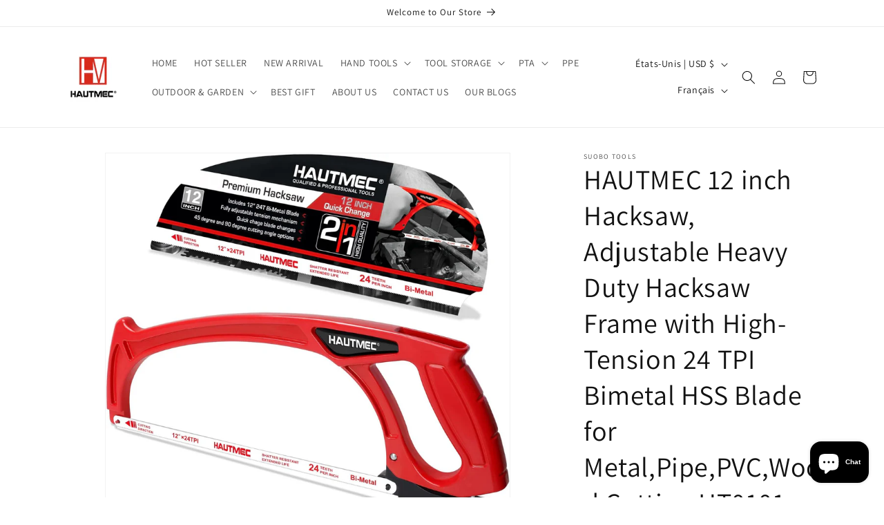

--- FILE ---
content_type: text/html; charset=utf-8
request_url: https://www.hautmectools.com/fr/products/hautmec-12-inch-adjustable-hacksaw-frame-heavy-duty-55-90-die-cast-aluminum-structure-high-tension-24-tpi-bimetal-hss-high-tension-blade-for-metal-steel-pipe-pvc-wood-ht0101-hs
body_size: 29596
content:
<!doctype html>
<html class="js" lang="fr">
  <head>
    <meta charset="utf-8">
    <meta http-equiv="X-UA-Compatible" content="IE=edge">
    <meta name="viewport" content="width=device-width,initial-scale=1">
    <meta name="theme-color" content="">
    <link rel="canonical" href="https://www.hautmectools.com/fr/products/hautmec-12-inch-adjustable-hacksaw-frame-heavy-duty-55-90-die-cast-aluminum-structure-high-tension-24-tpi-bimetal-hss-high-tension-blade-for-metal-steel-pipe-pvc-wood-ht0101-hs"><link rel="preconnect" href="https://fonts.shopifycdn.com" crossorigin><title>
      HAUTMEC 12 inch Hacksaw, Adjustable Heavy Duty Hacksaw Frame with High
 &ndash; Hautmectools</title>

    
      <meta name="description" content="STURDY CONSTRUCTION - Come with a high-quality blade(HSS Bi-metal 24TPI ) which boasts high hardness, sharpness and durability, ensuring fast, straight, smooth and clean sawing. Heavy-duty, lightweight, die-cast aluminum I-beam frame provides excellent strength and durability TWO SAWING ANGLES - 2 adjustable blade angl">
    

    

<meta property="og:site_name" content="Hautmectools">
<meta property="og:url" content="https://www.hautmectools.com/fr/products/hautmec-12-inch-adjustable-hacksaw-frame-heavy-duty-55-90-die-cast-aluminum-structure-high-tension-24-tpi-bimetal-hss-high-tension-blade-for-metal-steel-pipe-pvc-wood-ht0101-hs">
<meta property="og:title" content="HAUTMEC 12 inch Hacksaw, Adjustable Heavy Duty Hacksaw Frame with High">
<meta property="og:type" content="product">
<meta property="og:description" content="STURDY CONSTRUCTION - Come with a high-quality blade(HSS Bi-metal 24TPI ) which boasts high hardness, sharpness and durability, ensuring fast, straight, smooth and clean sawing. Heavy-duty, lightweight, die-cast aluminum I-beam frame provides excellent strength and durability TWO SAWING ANGLES - 2 adjustable blade angl"><meta property="og:image" content="http://www.hautmectools.com/cdn/shop/files/1_9a0c62bb-9dbf-44e0-9553-2e847a42c162.jpg?v=1769413359">
  <meta property="og:image:secure_url" content="https://www.hautmectools.com/cdn/shop/files/1_9a0c62bb-9dbf-44e0-9553-2e847a42c162.jpg?v=1769413359">
  <meta property="og:image:width" content="1500">
  <meta property="og:image:height" content="1405"><meta property="og:price:amount" content="17.99">
  <meta property="og:price:currency" content="USD"><meta name="twitter:card" content="summary_large_image">
<meta name="twitter:title" content="HAUTMEC 12 inch Hacksaw, Adjustable Heavy Duty Hacksaw Frame with High">
<meta name="twitter:description" content="STURDY CONSTRUCTION - Come with a high-quality blade(HSS Bi-metal 24TPI ) which boasts high hardness, sharpness and durability, ensuring fast, straight, smooth and clean sawing. Heavy-duty, lightweight, die-cast aluminum I-beam frame provides excellent strength and durability TWO SAWING ANGLES - 2 adjustable blade angl">


    <script src="//www.hautmectools.com/cdn/shop/t/13/assets/constants.js?v=132983761750457495441769568032" defer="defer"></script>
    <script src="//www.hautmectools.com/cdn/shop/t/13/assets/pubsub.js?v=25310214064522200911769568032" defer="defer"></script>
    <script src="//www.hautmectools.com/cdn/shop/t/13/assets/global.js?v=7301445359237545521769568032" defer="defer"></script>
    <script src="//www.hautmectools.com/cdn/shop/t/13/assets/details-disclosure.js?v=13653116266235556501769568032" defer="defer"></script>
    <script src="//www.hautmectools.com/cdn/shop/t/13/assets/details-modal.js?v=25581673532751508451769568032" defer="defer"></script>
    <script src="//www.hautmectools.com/cdn/shop/t/13/assets/search-form.js?v=133129549252120666541769568032" defer="defer"></script><script src="//www.hautmectools.com/cdn/shop/t/13/assets/animations.js?v=88693664871331136111769568032" defer="defer"></script><script>window.performance && window.performance.mark && window.performance.mark('shopify.content_for_header.start');</script><meta name="google-site-verification" content="9lyvQYJIuaGD5GkgXscsMyM1md79P89ItmxnYezHH3I">
<meta id="shopify-digital-wallet" name="shopify-digital-wallet" content="/62955913395/digital_wallets/dialog">
<meta name="shopify-checkout-api-token" content="79e4e1cc9c1aacbb100c5213d3732f26">
<meta id="in-context-paypal-metadata" data-shop-id="62955913395" data-venmo-supported="false" data-environment="production" data-locale="fr_FR" data-paypal-v4="true" data-currency="USD">
<link rel="alternate" hreflang="x-default" href="https://www.hautmectools.com/products/hautmec-12-inch-adjustable-hacksaw-frame-heavy-duty-55-90-die-cast-aluminum-structure-high-tension-24-tpi-bimetal-hss-high-tension-blade-for-metal-steel-pipe-pvc-wood-ht0101-hs">
<link rel="alternate" hreflang="en" href="https://www.hautmectools.com/products/hautmec-12-inch-adjustable-hacksaw-frame-heavy-duty-55-90-die-cast-aluminum-structure-high-tension-24-tpi-bimetal-hss-high-tension-blade-for-metal-steel-pipe-pvc-wood-ht0101-hs">
<link rel="alternate" hreflang="el" href="https://www.hautmectools.com/el/products/hautmec-12-inch-adjustable-hacksaw-frame-heavy-duty-55-90-die-cast-aluminum-structure-high-tension-24-tpi-bimetal-hss-high-tension-blade-for-metal-steel-pipe-pvc-wood-ht0101-hs">
<link rel="alternate" hreflang="es" href="https://www.hautmectools.com/es/products/hautmec-12-inch-adjustable-hacksaw-frame-heavy-duty-55-90-die-cast-aluminum-structure-high-tension-24-tpi-bimetal-hss-high-tension-blade-for-metal-steel-pipe-pvc-wood-ht0101-hs">
<link rel="alternate" hreflang="fr" href="https://www.hautmectools.com/fr/products/hautmec-12-inch-adjustable-hacksaw-frame-heavy-duty-55-90-die-cast-aluminum-structure-high-tension-24-tpi-bimetal-hss-high-tension-blade-for-metal-steel-pipe-pvc-wood-ht0101-hs">
<link rel="alternate" hreflang="ru" href="https://www.hautmectools.com/ru/products/hautmec-12-inch-adjustable-hacksaw-frame-heavy-duty-55-90-die-cast-aluminum-structure-high-tension-24-tpi-bimetal-hss-high-tension-blade-for-metal-steel-pipe-pvc-wood-ht0101-hs">
<link rel="alternate" hreflang="de" href="https://www.hautmectools.com/de/products/hautmec-12-inch-adjustable-hacksaw-frame-heavy-duty-55-90-die-cast-aluminum-structure-high-tension-24-tpi-bimetal-hss-high-tension-blade-for-metal-steel-pipe-pvc-wood-ht0101-hs">
<link rel="alternate" hreflang="it" href="https://www.hautmectools.com/it/products/hautmec-12-inch-adjustable-hacksaw-frame-heavy-duty-55-90-die-cast-aluminum-structure-high-tension-24-tpi-bimetal-hss-high-tension-blade-for-metal-steel-pipe-pvc-wood-ht0101-hs">
<link rel="alternate" type="application/json+oembed" href="https://www.hautmectools.com/fr/products/hautmec-12-inch-adjustable-hacksaw-frame-heavy-duty-55-90-die-cast-aluminum-structure-high-tension-24-tpi-bimetal-hss-high-tension-blade-for-metal-steel-pipe-pvc-wood-ht0101-hs.oembed">
<script async="async" src="/checkouts/internal/preloads.js?locale=fr-US"></script>
<script id="shopify-features" type="application/json">{"accessToken":"79e4e1cc9c1aacbb100c5213d3732f26","betas":["rich-media-storefront-analytics"],"domain":"www.hautmectools.com","predictiveSearch":true,"shopId":62955913395,"locale":"fr"}</script>
<script>var Shopify = Shopify || {};
Shopify.shop = "hautmectools.myshopify.com";
Shopify.locale = "fr";
Shopify.currency = {"active":"USD","rate":"1.0"};
Shopify.country = "US";
Shopify.theme = {"name":"Y2026","id":150853877939,"schema_name":"Dawn","schema_version":"15.4.1","theme_store_id":887,"role":"main"};
Shopify.theme.handle = "null";
Shopify.theme.style = {"id":null,"handle":null};
Shopify.cdnHost = "www.hautmectools.com/cdn";
Shopify.routes = Shopify.routes || {};
Shopify.routes.root = "/fr/";</script>
<script type="module">!function(o){(o.Shopify=o.Shopify||{}).modules=!0}(window);</script>
<script>!function(o){function n(){var o=[];function n(){o.push(Array.prototype.slice.apply(arguments))}return n.q=o,n}var t=o.Shopify=o.Shopify||{};t.loadFeatures=n(),t.autoloadFeatures=n()}(window);</script>
<script id="shop-js-analytics" type="application/json">{"pageType":"product"}</script>
<script defer="defer" async type="module" src="//www.hautmectools.com/cdn/shopifycloud/shop-js/modules/v2/client.init-shop-cart-sync_Lpn8ZOi5.fr.esm.js"></script>
<script defer="defer" async type="module" src="//www.hautmectools.com/cdn/shopifycloud/shop-js/modules/v2/chunk.common_X4Hu3kma.esm.js"></script>
<script defer="defer" async type="module" src="//www.hautmectools.com/cdn/shopifycloud/shop-js/modules/v2/chunk.modal_BV0V5IrV.esm.js"></script>
<script type="module">
  await import("//www.hautmectools.com/cdn/shopifycloud/shop-js/modules/v2/client.init-shop-cart-sync_Lpn8ZOi5.fr.esm.js");
await import("//www.hautmectools.com/cdn/shopifycloud/shop-js/modules/v2/chunk.common_X4Hu3kma.esm.js");
await import("//www.hautmectools.com/cdn/shopifycloud/shop-js/modules/v2/chunk.modal_BV0V5IrV.esm.js");

  window.Shopify.SignInWithShop?.initShopCartSync?.({"fedCMEnabled":true,"windoidEnabled":true});

</script>
<script>(function() {
  var isLoaded = false;
  function asyncLoad() {
    if (isLoaded) return;
    isLoaded = true;
    var urls = ["\/\/shopify.privy.com\/widget.js?shop=hautmectools.myshopify.com","https:\/\/cdn.assortion.com\/app.js?shop=hautmectools.myshopify.com"];
    for (var i = 0; i < urls.length; i++) {
      var s = document.createElement('script');
      s.type = 'text/javascript';
      s.async = true;
      s.src = urls[i];
      var x = document.getElementsByTagName('script')[0];
      x.parentNode.insertBefore(s, x);
    }
  };
  if(window.attachEvent) {
    window.attachEvent('onload', asyncLoad);
  } else {
    window.addEventListener('load', asyncLoad, false);
  }
})();</script>
<script id="__st">var __st={"a":62955913395,"offset":-28800,"reqid":"bd6231e1-b462-4b49-8f83-0c558b4c99f2-1769819929","pageurl":"www.hautmectools.com\/fr\/products\/hautmec-12-inch-adjustable-hacksaw-frame-heavy-duty-55-90-die-cast-aluminum-structure-high-tension-24-tpi-bimetal-hss-high-tension-blade-for-metal-steel-pipe-pvc-wood-ht0101-hs","u":"d4f55b7b53bd","p":"product","rtyp":"product","rid":7281836294323};</script>
<script>window.ShopifyPaypalV4VisibilityTracking = true;</script>
<script id="captcha-bootstrap">!function(){'use strict';const t='contact',e='account',n='new_comment',o=[[t,t],['blogs',n],['comments',n],[t,'customer']],c=[[e,'customer_login'],[e,'guest_login'],[e,'recover_customer_password'],[e,'create_customer']],r=t=>t.map((([t,e])=>`form[action*='/${t}']:not([data-nocaptcha='true']) input[name='form_type'][value='${e}']`)).join(','),a=t=>()=>t?[...document.querySelectorAll(t)].map((t=>t.form)):[];function s(){const t=[...o],e=r(t);return a(e)}const i='password',u='form_key',d=['recaptcha-v3-token','g-recaptcha-response','h-captcha-response',i],f=()=>{try{return window.sessionStorage}catch{return}},m='__shopify_v',_=t=>t.elements[u];function p(t,e,n=!1){try{const o=window.sessionStorage,c=JSON.parse(o.getItem(e)),{data:r}=function(t){const{data:e,action:n}=t;return t[m]||n?{data:e,action:n}:{data:t,action:n}}(c);for(const[e,n]of Object.entries(r))t.elements[e]&&(t.elements[e].value=n);n&&o.removeItem(e)}catch(o){console.error('form repopulation failed',{error:o})}}const l='form_type',E='cptcha';function T(t){t.dataset[E]=!0}const w=window,h=w.document,L='Shopify',v='ce_forms',y='captcha';let A=!1;((t,e)=>{const n=(g='f06e6c50-85a8-45c8-87d0-21a2b65856fe',I='https://cdn.shopify.com/shopifycloud/storefront-forms-hcaptcha/ce_storefront_forms_captcha_hcaptcha.v1.5.2.iife.js',D={infoText:'Protégé par hCaptcha',privacyText:'Confidentialité',termsText:'Conditions'},(t,e,n)=>{const o=w[L][v],c=o.bindForm;if(c)return c(t,g,e,D).then(n);var r;o.q.push([[t,g,e,D],n]),r=I,A||(h.body.append(Object.assign(h.createElement('script'),{id:'captcha-provider',async:!0,src:r})),A=!0)});var g,I,D;w[L]=w[L]||{},w[L][v]=w[L][v]||{},w[L][v].q=[],w[L][y]=w[L][y]||{},w[L][y].protect=function(t,e){n(t,void 0,e),T(t)},Object.freeze(w[L][y]),function(t,e,n,w,h,L){const[v,y,A,g]=function(t,e,n){const i=e?o:[],u=t?c:[],d=[...i,...u],f=r(d),m=r(i),_=r(d.filter((([t,e])=>n.includes(e))));return[a(f),a(m),a(_),s()]}(w,h,L),I=t=>{const e=t.target;return e instanceof HTMLFormElement?e:e&&e.form},D=t=>v().includes(t);t.addEventListener('submit',(t=>{const e=I(t);if(!e)return;const n=D(e)&&!e.dataset.hcaptchaBound&&!e.dataset.recaptchaBound,o=_(e),c=g().includes(e)&&(!o||!o.value);(n||c)&&t.preventDefault(),c&&!n&&(function(t){try{if(!f())return;!function(t){const e=f();if(!e)return;const n=_(t);if(!n)return;const o=n.value;o&&e.removeItem(o)}(t);const e=Array.from(Array(32),(()=>Math.random().toString(36)[2])).join('');!function(t,e){_(t)||t.append(Object.assign(document.createElement('input'),{type:'hidden',name:u})),t.elements[u].value=e}(t,e),function(t,e){const n=f();if(!n)return;const o=[...t.querySelectorAll(`input[type='${i}']`)].map((({name:t})=>t)),c=[...d,...o],r={};for(const[a,s]of new FormData(t).entries())c.includes(a)||(r[a]=s);n.setItem(e,JSON.stringify({[m]:1,action:t.action,data:r}))}(t,e)}catch(e){console.error('failed to persist form',e)}}(e),e.submit())}));const S=(t,e)=>{t&&!t.dataset[E]&&(n(t,e.some((e=>e===t))),T(t))};for(const o of['focusin','change'])t.addEventListener(o,(t=>{const e=I(t);D(e)&&S(e,y())}));const B=e.get('form_key'),M=e.get(l),P=B&&M;t.addEventListener('DOMContentLoaded',(()=>{const t=y();if(P)for(const e of t)e.elements[l].value===M&&p(e,B);[...new Set([...A(),...v().filter((t=>'true'===t.dataset.shopifyCaptcha))])].forEach((e=>S(e,t)))}))}(h,new URLSearchParams(w.location.search),n,t,e,['guest_login'])})(!0,!0)}();</script>
<script integrity="sha256-4kQ18oKyAcykRKYeNunJcIwy7WH5gtpwJnB7kiuLZ1E=" data-source-attribution="shopify.loadfeatures" defer="defer" src="//www.hautmectools.com/cdn/shopifycloud/storefront/assets/storefront/load_feature-a0a9edcb.js" crossorigin="anonymous"></script>
<script data-source-attribution="shopify.dynamic_checkout.dynamic.init">var Shopify=Shopify||{};Shopify.PaymentButton=Shopify.PaymentButton||{isStorefrontPortableWallets:!0,init:function(){window.Shopify.PaymentButton.init=function(){};var t=document.createElement("script");t.src="https://www.hautmectools.com/cdn/shopifycloud/portable-wallets/latest/portable-wallets.fr.js",t.type="module",document.head.appendChild(t)}};
</script>
<script data-source-attribution="shopify.dynamic_checkout.buyer_consent">
  function portableWalletsHideBuyerConsent(e){var t=document.getElementById("shopify-buyer-consent"),n=document.getElementById("shopify-subscription-policy-button");t&&n&&(t.classList.add("hidden"),t.setAttribute("aria-hidden","true"),n.removeEventListener("click",e))}function portableWalletsShowBuyerConsent(e){var t=document.getElementById("shopify-buyer-consent"),n=document.getElementById("shopify-subscription-policy-button");t&&n&&(t.classList.remove("hidden"),t.removeAttribute("aria-hidden"),n.addEventListener("click",e))}window.Shopify?.PaymentButton&&(window.Shopify.PaymentButton.hideBuyerConsent=portableWalletsHideBuyerConsent,window.Shopify.PaymentButton.showBuyerConsent=portableWalletsShowBuyerConsent);
</script>
<script>
  function portableWalletsCleanup(e){e&&e.src&&console.error("Failed to load portable wallets script "+e.src);var t=document.querySelectorAll("shopify-accelerated-checkout .shopify-payment-button__skeleton, shopify-accelerated-checkout-cart .wallet-cart-button__skeleton"),e=document.getElementById("shopify-buyer-consent");for(let e=0;e<t.length;e++)t[e].remove();e&&e.remove()}function portableWalletsNotLoadedAsModule(e){e instanceof ErrorEvent&&"string"==typeof e.message&&e.message.includes("import.meta")&&"string"==typeof e.filename&&e.filename.includes("portable-wallets")&&(window.removeEventListener("error",portableWalletsNotLoadedAsModule),window.Shopify.PaymentButton.failedToLoad=e,"loading"===document.readyState?document.addEventListener("DOMContentLoaded",window.Shopify.PaymentButton.init):window.Shopify.PaymentButton.init())}window.addEventListener("error",portableWalletsNotLoadedAsModule);
</script>

<script type="module" src="https://www.hautmectools.com/cdn/shopifycloud/portable-wallets/latest/portable-wallets.fr.js" onError="portableWalletsCleanup(this)" crossorigin="anonymous"></script>
<script nomodule>
  document.addEventListener("DOMContentLoaded", portableWalletsCleanup);
</script>

<script id='scb4127' type='text/javascript' async='' src='https://www.hautmectools.com/cdn/shopifycloud/privacy-banner/storefront-banner.js'></script><link id="shopify-accelerated-checkout-styles" rel="stylesheet" media="screen" href="https://www.hautmectools.com/cdn/shopifycloud/portable-wallets/latest/accelerated-checkout-backwards-compat.css" crossorigin="anonymous">
<style id="shopify-accelerated-checkout-cart">
        #shopify-buyer-consent {
  margin-top: 1em;
  display: inline-block;
  width: 100%;
}

#shopify-buyer-consent.hidden {
  display: none;
}

#shopify-subscription-policy-button {
  background: none;
  border: none;
  padding: 0;
  text-decoration: underline;
  font-size: inherit;
  cursor: pointer;
}

#shopify-subscription-policy-button::before {
  box-shadow: none;
}

      </style>
<script id="sections-script" data-sections="header" defer="defer" src="//www.hautmectools.com/cdn/shop/t/13/compiled_assets/scripts.js?v=6115"></script>
<script>window.performance && window.performance.mark && window.performance.mark('shopify.content_for_header.end');</script>


    <style data-shopify>
      @font-face {
  font-family: Assistant;
  font-weight: 400;
  font-style: normal;
  font-display: swap;
  src: url("//www.hautmectools.com/cdn/fonts/assistant/assistant_n4.9120912a469cad1cc292572851508ca49d12e768.woff2") format("woff2"),
       url("//www.hautmectools.com/cdn/fonts/assistant/assistant_n4.6e9875ce64e0fefcd3f4446b7ec9036b3ddd2985.woff") format("woff");
}

      @font-face {
  font-family: Assistant;
  font-weight: 700;
  font-style: normal;
  font-display: swap;
  src: url("//www.hautmectools.com/cdn/fonts/assistant/assistant_n7.bf44452348ec8b8efa3aa3068825305886b1c83c.woff2") format("woff2"),
       url("//www.hautmectools.com/cdn/fonts/assistant/assistant_n7.0c887fee83f6b3bda822f1150b912c72da0f7b64.woff") format("woff");
}

      
      
      @font-face {
  font-family: Assistant;
  font-weight: 400;
  font-style: normal;
  font-display: swap;
  src: url("//www.hautmectools.com/cdn/fonts/assistant/assistant_n4.9120912a469cad1cc292572851508ca49d12e768.woff2") format("woff2"),
       url("//www.hautmectools.com/cdn/fonts/assistant/assistant_n4.6e9875ce64e0fefcd3f4446b7ec9036b3ddd2985.woff") format("woff");
}


      
        :root,
        .color-scheme-1 {
          --color-background: 255,255,255;
        
          --gradient-background: #ffffff;
        

        

        --color-foreground: 18,18,18;
        --color-background-contrast: 191,191,191;
        --color-shadow: 18,18,18;
        --color-button: 18,18,18;
        --color-button-text: 255,255,255;
        --color-secondary-button: 255,255,255;
        --color-secondary-button-text: 18,18,18;
        --color-link: 18,18,18;
        --color-badge-foreground: 18,18,18;
        --color-badge-background: 255,255,255;
        --color-badge-border: 18,18,18;
        --payment-terms-background-color: rgb(255 255 255);
      }
      
        
        .color-scheme-2 {
          --color-background: 243,243,243;
        
          --gradient-background: #f3f3f3;
        

        

        --color-foreground: 18,18,18;
        --color-background-contrast: 179,179,179;
        --color-shadow: 18,18,18;
        --color-button: 18,18,18;
        --color-button-text: 243,243,243;
        --color-secondary-button: 243,243,243;
        --color-secondary-button-text: 18,18,18;
        --color-link: 18,18,18;
        --color-badge-foreground: 18,18,18;
        --color-badge-background: 243,243,243;
        --color-badge-border: 18,18,18;
        --payment-terms-background-color: rgb(243 243 243);
      }
      
        
        .color-scheme-3 {
          --color-background: 36,40,51;
        
          --gradient-background: #242833;
        

        

        --color-foreground: 255,255,255;
        --color-background-contrast: 47,52,66;
        --color-shadow: 18,18,18;
        --color-button: 255,255,255;
        --color-button-text: 0,0,0;
        --color-secondary-button: 36,40,51;
        --color-secondary-button-text: 255,255,255;
        --color-link: 255,255,255;
        --color-badge-foreground: 255,255,255;
        --color-badge-background: 36,40,51;
        --color-badge-border: 255,255,255;
        --payment-terms-background-color: rgb(36 40 51);
      }
      
        
        .color-scheme-4 {
          --color-background: 18,18,18;
        
          --gradient-background: #121212;
        

        

        --color-foreground: 255,255,255;
        --color-background-contrast: 146,146,146;
        --color-shadow: 18,18,18;
        --color-button: 255,255,255;
        --color-button-text: 18,18,18;
        --color-secondary-button: 18,18,18;
        --color-secondary-button-text: 255,255,255;
        --color-link: 255,255,255;
        --color-badge-foreground: 255,255,255;
        --color-badge-background: 18,18,18;
        --color-badge-border: 255,255,255;
        --payment-terms-background-color: rgb(18 18 18);
      }
      
        
        .color-scheme-5 {
          --color-background: 51,79,180;
        
          --gradient-background: #334fb4;
        

        

        --color-foreground: 255,255,255;
        --color-background-contrast: 23,35,81;
        --color-shadow: 18,18,18;
        --color-button: 255,255,255;
        --color-button-text: 51,79,180;
        --color-secondary-button: 51,79,180;
        --color-secondary-button-text: 255,255,255;
        --color-link: 255,255,255;
        --color-badge-foreground: 255,255,255;
        --color-badge-background: 51,79,180;
        --color-badge-border: 255,255,255;
        --payment-terms-background-color: rgb(51 79 180);
      }
      

      body, .color-scheme-1, .color-scheme-2, .color-scheme-3, .color-scheme-4, .color-scheme-5 {
        color: rgba(var(--color-foreground), 0.75);
        background-color: rgb(var(--color-background));
      }

      :root {
        --font-body-family: Assistant, sans-serif;
        --font-body-style: normal;
        --font-body-weight: 400;
        --font-body-weight-bold: 700;

        --font-heading-family: Assistant, sans-serif;
        --font-heading-style: normal;
        --font-heading-weight: 400;

        --font-body-scale: 1.0;
        --font-heading-scale: 1.0;

        --media-padding: px;
        --media-border-opacity: 0.05;
        --media-border-width: 1px;
        --media-radius: 0px;
        --media-shadow-opacity: 0.0;
        --media-shadow-horizontal-offset: 0px;
        --media-shadow-vertical-offset: 4px;
        --media-shadow-blur-radius: 5px;
        --media-shadow-visible: 0;

        --page-width: 120rem;
        --page-width-margin: 0rem;

        --product-card-image-padding: 0.0rem;
        --product-card-corner-radius: 0.0rem;
        --product-card-text-alignment: left;
        --product-card-border-width: 0.0rem;
        --product-card-border-opacity: 0.1;
        --product-card-shadow-opacity: 0.0;
        --product-card-shadow-visible: 0;
        --product-card-shadow-horizontal-offset: 0.0rem;
        --product-card-shadow-vertical-offset: 0.4rem;
        --product-card-shadow-blur-radius: 0.5rem;

        --collection-card-image-padding: 0.0rem;
        --collection-card-corner-radius: 0.0rem;
        --collection-card-text-alignment: left;
        --collection-card-border-width: 0.0rem;
        --collection-card-border-opacity: 0.1;
        --collection-card-shadow-opacity: 0.0;
        --collection-card-shadow-visible: 0;
        --collection-card-shadow-horizontal-offset: 0.0rem;
        --collection-card-shadow-vertical-offset: 0.4rem;
        --collection-card-shadow-blur-radius: 0.5rem;

        --blog-card-image-padding: 0.0rem;
        --blog-card-corner-radius: 0.0rem;
        --blog-card-text-alignment: left;
        --blog-card-border-width: 0.0rem;
        --blog-card-border-opacity: 0.1;
        --blog-card-shadow-opacity: 0.0;
        --blog-card-shadow-visible: 0;
        --blog-card-shadow-horizontal-offset: 0.0rem;
        --blog-card-shadow-vertical-offset: 0.4rem;
        --blog-card-shadow-blur-radius: 0.5rem;

        --badge-corner-radius: 4.0rem;

        --popup-border-width: 1px;
        --popup-border-opacity: 0.1;
        --popup-corner-radius: 0px;
        --popup-shadow-opacity: 0.05;
        --popup-shadow-horizontal-offset: 0px;
        --popup-shadow-vertical-offset: 4px;
        --popup-shadow-blur-radius: 5px;

        --drawer-border-width: 1px;
        --drawer-border-opacity: 0.1;
        --drawer-shadow-opacity: 0.0;
        --drawer-shadow-horizontal-offset: 0px;
        --drawer-shadow-vertical-offset: 4px;
        --drawer-shadow-blur-radius: 5px;

        --spacing-sections-desktop: 0px;
        --spacing-sections-mobile: 0px;

        --grid-desktop-vertical-spacing: 8px;
        --grid-desktop-horizontal-spacing: 8px;
        --grid-mobile-vertical-spacing: 4px;
        --grid-mobile-horizontal-spacing: 4px;

        --text-boxes-border-opacity: 0.1;
        --text-boxes-border-width: 0px;
        --text-boxes-radius: 0px;
        --text-boxes-shadow-opacity: 0.0;
        --text-boxes-shadow-visible: 0;
        --text-boxes-shadow-horizontal-offset: 0px;
        --text-boxes-shadow-vertical-offset: 4px;
        --text-boxes-shadow-blur-radius: 5px;

        --buttons-radius: 0px;
        --buttons-radius-outset: 0px;
        --buttons-border-width: 1px;
        --buttons-border-opacity: 1.0;
        --buttons-shadow-opacity: 0.0;
        --buttons-shadow-visible: 0;
        --buttons-shadow-horizontal-offset: 0px;
        --buttons-shadow-vertical-offset: 4px;
        --buttons-shadow-blur-radius: 5px;
        --buttons-border-offset: 0px;

        --inputs-radius: 0px;
        --inputs-border-width: 1px;
        --inputs-border-opacity: 0.55;
        --inputs-shadow-opacity: 0.0;
        --inputs-shadow-horizontal-offset: 0px;
        --inputs-margin-offset: 0px;
        --inputs-shadow-vertical-offset: 4px;
        --inputs-shadow-blur-radius: 5px;
        --inputs-radius-outset: 0px;

        --variant-pills-radius: 40px;
        --variant-pills-border-width: 1px;
        --variant-pills-border-opacity: 0.55;
        --variant-pills-shadow-opacity: 0.0;
        --variant-pills-shadow-horizontal-offset: 0px;
        --variant-pills-shadow-vertical-offset: 4px;
        --variant-pills-shadow-blur-radius: 5px;
      }

      *,
      *::before,
      *::after {
        box-sizing: inherit;
      }

      html {
        box-sizing: border-box;
        font-size: calc(var(--font-body-scale) * 62.5%);
        height: 100%;
      }

      body {
        display: grid;
        grid-template-rows: auto auto 1fr auto;
        grid-template-columns: 100%;
        min-height: 100%;
        margin: 0;
        font-size: 1.5rem;
        letter-spacing: 0.06rem;
        line-height: calc(1 + 0.8 / var(--font-body-scale));
        font-family: var(--font-body-family);
        font-style: var(--font-body-style);
        font-weight: var(--font-body-weight);
      }

      @media screen and (min-width: 750px) {
        body {
          font-size: 1.6rem;
        }
      }
    </style>

    <link href="//www.hautmectools.com/cdn/shop/t/13/assets/base.css?v=159841507637079171801769568032" rel="stylesheet" type="text/css" media="all" />
    <link rel="stylesheet" href="//www.hautmectools.com/cdn/shop/t/13/assets/component-cart-items.css?v=13033300910818915211769568032" media="print" onload="this.media='all'">
      <link rel="preload" as="font" href="//www.hautmectools.com/cdn/fonts/assistant/assistant_n4.9120912a469cad1cc292572851508ca49d12e768.woff2" type="font/woff2" crossorigin>
      

      <link rel="preload" as="font" href="//www.hautmectools.com/cdn/fonts/assistant/assistant_n4.9120912a469cad1cc292572851508ca49d12e768.woff2" type="font/woff2" crossorigin>
      
<link href="//www.hautmectools.com/cdn/shop/t/13/assets/component-localization-form.css?v=170315343355214948141769568032" rel="stylesheet" type="text/css" media="all" />
      <script src="//www.hautmectools.com/cdn/shop/t/13/assets/localization-form.js?v=144176611646395275351769568032" defer="defer"></script><link
        rel="stylesheet"
        href="//www.hautmectools.com/cdn/shop/t/13/assets/component-predictive-search.css?v=118923337488134913561769568032"
        media="print"
        onload="this.media='all'"
      ><script>
      if (Shopify.designMode) {
        document.documentElement.classList.add('shopify-design-mode');
      }
    </script>
  <script src="https://cdn.shopify.com/extensions/e8878072-2f6b-4e89-8082-94b04320908d/inbox-1254/assets/inbox-chat-loader.js" type="text/javascript" defer="defer"></script>
<link href="https://monorail-edge.shopifysvc.com" rel="dns-prefetch">
<script>(function(){if ("sendBeacon" in navigator && "performance" in window) {try {var session_token_from_headers = performance.getEntriesByType('navigation')[0].serverTiming.find(x => x.name == '_s').description;} catch {var session_token_from_headers = undefined;}var session_cookie_matches = document.cookie.match(/_shopify_s=([^;]*)/);var session_token_from_cookie = session_cookie_matches && session_cookie_matches.length === 2 ? session_cookie_matches[1] : "";var session_token = session_token_from_headers || session_token_from_cookie || "";function handle_abandonment_event(e) {var entries = performance.getEntries().filter(function(entry) {return /monorail-edge.shopifysvc.com/.test(entry.name);});if (!window.abandonment_tracked && entries.length === 0) {window.abandonment_tracked = true;var currentMs = Date.now();var navigation_start = performance.timing.navigationStart;var payload = {shop_id: 62955913395,url: window.location.href,navigation_start,duration: currentMs - navigation_start,session_token,page_type: "product"};window.navigator.sendBeacon("https://monorail-edge.shopifysvc.com/v1/produce", JSON.stringify({schema_id: "online_store_buyer_site_abandonment/1.1",payload: payload,metadata: {event_created_at_ms: currentMs,event_sent_at_ms: currentMs}}));}}window.addEventListener('pagehide', handle_abandonment_event);}}());</script>
<script id="web-pixels-manager-setup">(function e(e,d,r,n,o){if(void 0===o&&(o={}),!Boolean(null===(a=null===(i=window.Shopify)||void 0===i?void 0:i.analytics)||void 0===a?void 0:a.replayQueue)){var i,a;window.Shopify=window.Shopify||{};var t=window.Shopify;t.analytics=t.analytics||{};var s=t.analytics;s.replayQueue=[],s.publish=function(e,d,r){return s.replayQueue.push([e,d,r]),!0};try{self.performance.mark("wpm:start")}catch(e){}var l=function(){var e={modern:/Edge?\/(1{2}[4-9]|1[2-9]\d|[2-9]\d{2}|\d{4,})\.\d+(\.\d+|)|Firefox\/(1{2}[4-9]|1[2-9]\d|[2-9]\d{2}|\d{4,})\.\d+(\.\d+|)|Chrom(ium|e)\/(9{2}|\d{3,})\.\d+(\.\d+|)|(Maci|X1{2}).+ Version\/(15\.\d+|(1[6-9]|[2-9]\d|\d{3,})\.\d+)([,.]\d+|)( \(\w+\)|)( Mobile\/\w+|) Safari\/|Chrome.+OPR\/(9{2}|\d{3,})\.\d+\.\d+|(CPU[ +]OS|iPhone[ +]OS|CPU[ +]iPhone|CPU IPhone OS|CPU iPad OS)[ +]+(15[._]\d+|(1[6-9]|[2-9]\d|\d{3,})[._]\d+)([._]\d+|)|Android:?[ /-](13[3-9]|1[4-9]\d|[2-9]\d{2}|\d{4,})(\.\d+|)(\.\d+|)|Android.+Firefox\/(13[5-9]|1[4-9]\d|[2-9]\d{2}|\d{4,})\.\d+(\.\d+|)|Android.+Chrom(ium|e)\/(13[3-9]|1[4-9]\d|[2-9]\d{2}|\d{4,})\.\d+(\.\d+|)|SamsungBrowser\/([2-9]\d|\d{3,})\.\d+/,legacy:/Edge?\/(1[6-9]|[2-9]\d|\d{3,})\.\d+(\.\d+|)|Firefox\/(5[4-9]|[6-9]\d|\d{3,})\.\d+(\.\d+|)|Chrom(ium|e)\/(5[1-9]|[6-9]\d|\d{3,})\.\d+(\.\d+|)([\d.]+$|.*Safari\/(?![\d.]+ Edge\/[\d.]+$))|(Maci|X1{2}).+ Version\/(10\.\d+|(1[1-9]|[2-9]\d|\d{3,})\.\d+)([,.]\d+|)( \(\w+\)|)( Mobile\/\w+|) Safari\/|Chrome.+OPR\/(3[89]|[4-9]\d|\d{3,})\.\d+\.\d+|(CPU[ +]OS|iPhone[ +]OS|CPU[ +]iPhone|CPU IPhone OS|CPU iPad OS)[ +]+(10[._]\d+|(1[1-9]|[2-9]\d|\d{3,})[._]\d+)([._]\d+|)|Android:?[ /-](13[3-9]|1[4-9]\d|[2-9]\d{2}|\d{4,})(\.\d+|)(\.\d+|)|Mobile Safari.+OPR\/([89]\d|\d{3,})\.\d+\.\d+|Android.+Firefox\/(13[5-9]|1[4-9]\d|[2-9]\d{2}|\d{4,})\.\d+(\.\d+|)|Android.+Chrom(ium|e)\/(13[3-9]|1[4-9]\d|[2-9]\d{2}|\d{4,})\.\d+(\.\d+|)|Android.+(UC? ?Browser|UCWEB|U3)[ /]?(15\.([5-9]|\d{2,})|(1[6-9]|[2-9]\d|\d{3,})\.\d+)\.\d+|SamsungBrowser\/(5\.\d+|([6-9]|\d{2,})\.\d+)|Android.+MQ{2}Browser\/(14(\.(9|\d{2,})|)|(1[5-9]|[2-9]\d|\d{3,})(\.\d+|))(\.\d+|)|K[Aa][Ii]OS\/(3\.\d+|([4-9]|\d{2,})\.\d+)(\.\d+|)/},d=e.modern,r=e.legacy,n=navigator.userAgent;return n.match(d)?"modern":n.match(r)?"legacy":"unknown"}(),u="modern"===l?"modern":"legacy",c=(null!=n?n:{modern:"",legacy:""})[u],f=function(e){return[e.baseUrl,"/wpm","/b",e.hashVersion,"modern"===e.buildTarget?"m":"l",".js"].join("")}({baseUrl:d,hashVersion:r,buildTarget:u}),m=function(e){var d=e.version,r=e.bundleTarget,n=e.surface,o=e.pageUrl,i=e.monorailEndpoint;return{emit:function(e){var a=e.status,t=e.errorMsg,s=(new Date).getTime(),l=JSON.stringify({metadata:{event_sent_at_ms:s},events:[{schema_id:"web_pixels_manager_load/3.1",payload:{version:d,bundle_target:r,page_url:o,status:a,surface:n,error_msg:t},metadata:{event_created_at_ms:s}}]});if(!i)return console&&console.warn&&console.warn("[Web Pixels Manager] No Monorail endpoint provided, skipping logging."),!1;try{return self.navigator.sendBeacon.bind(self.navigator)(i,l)}catch(e){}var u=new XMLHttpRequest;try{return u.open("POST",i,!0),u.setRequestHeader("Content-Type","text/plain"),u.send(l),!0}catch(e){return console&&console.warn&&console.warn("[Web Pixels Manager] Got an unhandled error while logging to Monorail."),!1}}}}({version:r,bundleTarget:l,surface:e.surface,pageUrl:self.location.href,monorailEndpoint:e.monorailEndpoint});try{o.browserTarget=l,function(e){var d=e.src,r=e.async,n=void 0===r||r,o=e.onload,i=e.onerror,a=e.sri,t=e.scriptDataAttributes,s=void 0===t?{}:t,l=document.createElement("script"),u=document.querySelector("head"),c=document.querySelector("body");if(l.async=n,l.src=d,a&&(l.integrity=a,l.crossOrigin="anonymous"),s)for(var f in s)if(Object.prototype.hasOwnProperty.call(s,f))try{l.dataset[f]=s[f]}catch(e){}if(o&&l.addEventListener("load",o),i&&l.addEventListener("error",i),u)u.appendChild(l);else{if(!c)throw new Error("Did not find a head or body element to append the script");c.appendChild(l)}}({src:f,async:!0,onload:function(){if(!function(){var e,d;return Boolean(null===(d=null===(e=window.Shopify)||void 0===e?void 0:e.analytics)||void 0===d?void 0:d.initialized)}()){var d=window.webPixelsManager.init(e)||void 0;if(d){var r=window.Shopify.analytics;r.replayQueue.forEach((function(e){var r=e[0],n=e[1],o=e[2];d.publishCustomEvent(r,n,o)})),r.replayQueue=[],r.publish=d.publishCustomEvent,r.visitor=d.visitor,r.initialized=!0}}},onerror:function(){return m.emit({status:"failed",errorMsg:"".concat(f," has failed to load")})},sri:function(e){var d=/^sha384-[A-Za-z0-9+/=]+$/;return"string"==typeof e&&d.test(e)}(c)?c:"",scriptDataAttributes:o}),m.emit({status:"loading"})}catch(e){m.emit({status:"failed",errorMsg:(null==e?void 0:e.message)||"Unknown error"})}}})({shopId: 62955913395,storefrontBaseUrl: "https://www.hautmectools.com",extensionsBaseUrl: "https://extensions.shopifycdn.com/cdn/shopifycloud/web-pixels-manager",monorailEndpoint: "https://monorail-edge.shopifysvc.com/unstable/produce_batch",surface: "storefront-renderer",enabledBetaFlags: ["2dca8a86"],webPixelsConfigList: [{"id":"1658192051","configuration":"{\"businessId\":\"148D7B9A7183B20D5483C2EB\",\"environment\":\"production\",\"debug\":\"false\"}","eventPayloadVersion":"v1","runtimeContext":"STRICT","scriptVersion":"d5ef50063231899b62b2e476e608105a","type":"APP","apiClientId":861484,"privacyPurposes":["ANALYTICS","MARKETING","SALE_OF_DATA"],"dataSharingAdjustments":{"protectedCustomerApprovalScopes":["read_customer_email","read_customer_name","read_customer_personal_data","read_customer_phone"]}},{"id":"1658093747","configuration":"{\"debug\":\"false\"}","eventPayloadVersion":"v1","runtimeContext":"STRICT","scriptVersion":"a9a83cf44fb282052ff936f7ab101058","type":"APP","apiClientId":4539653,"privacyPurposes":["ANALYTICS"],"dataSharingAdjustments":{"protectedCustomerApprovalScopes":["read_customer_email","read_customer_personal_data"]}},{"id":"1398145203","configuration":"{\"config\":\"{\\\"google_tag_ids\\\":[\\\"G-YFW265E75P\\\",\\\"AW-17642323560\\\",\\\"GT-P3NZ6CRS\\\"],\\\"target_country\\\":\\\"ZZ\\\",\\\"gtag_events\\\":[{\\\"type\\\":\\\"search\\\",\\\"action_label\\\":[\\\"G-YFW265E75P\\\",\\\"AW-17642323560\\\/DSF7CPPOgKsbEOj8wdxB\\\"]},{\\\"type\\\":\\\"begin_checkout\\\",\\\"action_label\\\":[\\\"G-YFW265E75P\\\",\\\"AW-17642323560\\\/vvMRCJGA9aobEOj8wdxB\\\"]},{\\\"type\\\":\\\"view_item\\\",\\\"action_label\\\":[\\\"G-YFW265E75P\\\",\\\"AW-17642323560\\\/5eQdCPDOgKsbEOj8wdxB\\\",\\\"MC-F624MN0BL7\\\"]},{\\\"type\\\":\\\"purchase\\\",\\\"action_label\\\":[\\\"G-YFW265E75P\\\",\\\"AW-17642323560\\\/qaj_CI6A9aobEOj8wdxB\\\",\\\"MC-F624MN0BL7\\\"]},{\\\"type\\\":\\\"page_view\\\",\\\"action_label\\\":[\\\"G-YFW265E75P\\\",\\\"AW-17642323560\\\/bfyGCJeA9aobEOj8wdxB\\\",\\\"MC-F624MN0BL7\\\"]},{\\\"type\\\":\\\"add_payment_info\\\",\\\"action_label\\\":[\\\"G-YFW265E75P\\\",\\\"AW-17642323560\\\/z8kfCPbOgKsbEOj8wdxB\\\"]},{\\\"type\\\":\\\"add_to_cart\\\",\\\"action_label\\\":[\\\"G-YFW265E75P\\\",\\\"AW-17642323560\\\/eI_5CJSA9aobEOj8wdxB\\\"]}],\\\"enable_monitoring_mode\\\":false}\"}","eventPayloadVersion":"v1","runtimeContext":"OPEN","scriptVersion":"b2a88bafab3e21179ed38636efcd8a93","type":"APP","apiClientId":1780363,"privacyPurposes":[],"dataSharingAdjustments":{"protectedCustomerApprovalScopes":["read_customer_address","read_customer_email","read_customer_name","read_customer_personal_data","read_customer_phone"]}},{"id":"1059061939","configuration":"{\"webPixelName\":\"Judge.me\"}","eventPayloadVersion":"v1","runtimeContext":"STRICT","scriptVersion":"34ad157958823915625854214640f0bf","type":"APP","apiClientId":683015,"privacyPurposes":["ANALYTICS"],"dataSharingAdjustments":{"protectedCustomerApprovalScopes":["read_customer_email","read_customer_name","read_customer_personal_data","read_customer_phone"]}},{"id":"shopify-app-pixel","configuration":"{}","eventPayloadVersion":"v1","runtimeContext":"STRICT","scriptVersion":"0450","apiClientId":"shopify-pixel","type":"APP","privacyPurposes":["ANALYTICS","MARKETING"]},{"id":"shopify-custom-pixel","eventPayloadVersion":"v1","runtimeContext":"LAX","scriptVersion":"0450","apiClientId":"shopify-pixel","type":"CUSTOM","privacyPurposes":["ANALYTICS","MARKETING"]}],isMerchantRequest: false,initData: {"shop":{"name":"Hautmectools","paymentSettings":{"currencyCode":"USD"},"myshopifyDomain":"hautmectools.myshopify.com","countryCode":"CN","storefrontUrl":"https:\/\/www.hautmectools.com\/fr"},"customer":null,"cart":null,"checkout":null,"productVariants":[{"price":{"amount":17.99,"currencyCode":"USD"},"product":{"title":"HAUTMEC 12 inch Hacksaw, Adjustable Heavy Duty Hacksaw Frame with High-Tension 24 TPI Bimetal HSS Blade for Metal,Pipe,PVC,Wood Cutting HT0101 Bimetal HSS High Tension Blade, for Metal, Steel Pipe, PVC, Wood HT0101-HS","vendor":"SUOBO TOOLS","id":"7281836294323","untranslatedTitle":"HAUTMEC 12 inch Hacksaw, Adjustable Heavy Duty Hacksaw Frame with High-Tension 24 TPI Bimetal HSS Blade for Metal,Pipe,PVC,Wood Cutting HT0101 Bimetal HSS High Tension Blade, for Metal, Steel Pipe, PVC, Wood HT0101-HS","url":"\/fr\/products\/hautmec-12-inch-adjustable-hacksaw-frame-heavy-duty-55-90-die-cast-aluminum-structure-high-tension-24-tpi-bimetal-hss-high-tension-blade-for-metal-steel-pipe-pvc-wood-ht0101-hs","type":"Hacksaws"},"id":"42102770106547","image":{"src":"\/\/www.hautmectools.com\/cdn\/shop\/files\/1_9a0c62bb-9dbf-44e0-9553-2e847a42c162.jpg?v=1769413359"},"sku":"HT0101-SF","title":"Default Title","untranslatedTitle":"Default Title"}],"purchasingCompany":null},},"https://www.hautmectools.com/cdn","1d2a099fw23dfb22ep557258f5m7a2edbae",{"modern":"","legacy":""},{"shopId":"62955913395","storefrontBaseUrl":"https:\/\/www.hautmectools.com","extensionBaseUrl":"https:\/\/extensions.shopifycdn.com\/cdn\/shopifycloud\/web-pixels-manager","surface":"storefront-renderer","enabledBetaFlags":"[\"2dca8a86\"]","isMerchantRequest":"false","hashVersion":"1d2a099fw23dfb22ep557258f5m7a2edbae","publish":"custom","events":"[[\"page_viewed\",{}],[\"product_viewed\",{\"productVariant\":{\"price\":{\"amount\":17.99,\"currencyCode\":\"USD\"},\"product\":{\"title\":\"HAUTMEC 12 inch Hacksaw, Adjustable Heavy Duty Hacksaw Frame with High-Tension 24 TPI Bimetal HSS Blade for Metal,Pipe,PVC,Wood Cutting HT0101 Bimetal HSS High Tension Blade, for Metal, Steel Pipe, PVC, Wood HT0101-HS\",\"vendor\":\"SUOBO TOOLS\",\"id\":\"7281836294323\",\"untranslatedTitle\":\"HAUTMEC 12 inch Hacksaw, Adjustable Heavy Duty Hacksaw Frame with High-Tension 24 TPI Bimetal HSS Blade for Metal,Pipe,PVC,Wood Cutting HT0101 Bimetal HSS High Tension Blade, for Metal, Steel Pipe, PVC, Wood HT0101-HS\",\"url\":\"\/fr\/products\/hautmec-12-inch-adjustable-hacksaw-frame-heavy-duty-55-90-die-cast-aluminum-structure-high-tension-24-tpi-bimetal-hss-high-tension-blade-for-metal-steel-pipe-pvc-wood-ht0101-hs\",\"type\":\"Hacksaws\"},\"id\":\"42102770106547\",\"image\":{\"src\":\"\/\/www.hautmectools.com\/cdn\/shop\/files\/1_9a0c62bb-9dbf-44e0-9553-2e847a42c162.jpg?v=1769413359\"},\"sku\":\"HT0101-SF\",\"title\":\"Default Title\",\"untranslatedTitle\":\"Default Title\"}}]]"});</script><script>
  window.ShopifyAnalytics = window.ShopifyAnalytics || {};
  window.ShopifyAnalytics.meta = window.ShopifyAnalytics.meta || {};
  window.ShopifyAnalytics.meta.currency = 'USD';
  var meta = {"product":{"id":7281836294323,"gid":"gid:\/\/shopify\/Product\/7281836294323","vendor":"SUOBO TOOLS","type":"Hacksaws","handle":"hautmec-12-inch-adjustable-hacksaw-frame-heavy-duty-55-90-die-cast-aluminum-structure-high-tension-24-tpi-bimetal-hss-high-tension-blade-for-metal-steel-pipe-pvc-wood-ht0101-hs","variants":[{"id":42102770106547,"price":1799,"name":"HAUTMEC 12 inch Hacksaw, Adjustable Heavy Duty Hacksaw Frame with High-Tension 24 TPI Bimetal HSS Blade for Metal,Pipe,PVC,Wood Cutting HT0101 Bimetal HSS High Tension Blade, for Metal, Steel Pipe, PVC, Wood HT0101-HS","public_title":null,"sku":"HT0101-SF"}],"remote":false},"page":{"pageType":"product","resourceType":"product","resourceId":7281836294323,"requestId":"bd6231e1-b462-4b49-8f83-0c558b4c99f2-1769819929"}};
  for (var attr in meta) {
    window.ShopifyAnalytics.meta[attr] = meta[attr];
  }
</script>
<script class="analytics">
  (function () {
    var customDocumentWrite = function(content) {
      var jquery = null;

      if (window.jQuery) {
        jquery = window.jQuery;
      } else if (window.Checkout && window.Checkout.$) {
        jquery = window.Checkout.$;
      }

      if (jquery) {
        jquery('body').append(content);
      }
    };

    var hasLoggedConversion = function(token) {
      if (token) {
        return document.cookie.indexOf('loggedConversion=' + token) !== -1;
      }
      return false;
    }

    var setCookieIfConversion = function(token) {
      if (token) {
        var twoMonthsFromNow = new Date(Date.now());
        twoMonthsFromNow.setMonth(twoMonthsFromNow.getMonth() + 2);

        document.cookie = 'loggedConversion=' + token + '; expires=' + twoMonthsFromNow;
      }
    }

    var trekkie = window.ShopifyAnalytics.lib = window.trekkie = window.trekkie || [];
    if (trekkie.integrations) {
      return;
    }
    trekkie.methods = [
      'identify',
      'page',
      'ready',
      'track',
      'trackForm',
      'trackLink'
    ];
    trekkie.factory = function(method) {
      return function() {
        var args = Array.prototype.slice.call(arguments);
        args.unshift(method);
        trekkie.push(args);
        return trekkie;
      };
    };
    for (var i = 0; i < trekkie.methods.length; i++) {
      var key = trekkie.methods[i];
      trekkie[key] = trekkie.factory(key);
    }
    trekkie.load = function(config) {
      trekkie.config = config || {};
      trekkie.config.initialDocumentCookie = document.cookie;
      var first = document.getElementsByTagName('script')[0];
      var script = document.createElement('script');
      script.type = 'text/javascript';
      script.onerror = function(e) {
        var scriptFallback = document.createElement('script');
        scriptFallback.type = 'text/javascript';
        scriptFallback.onerror = function(error) {
                var Monorail = {
      produce: function produce(monorailDomain, schemaId, payload) {
        var currentMs = new Date().getTime();
        var event = {
          schema_id: schemaId,
          payload: payload,
          metadata: {
            event_created_at_ms: currentMs,
            event_sent_at_ms: currentMs
          }
        };
        return Monorail.sendRequest("https://" + monorailDomain + "/v1/produce", JSON.stringify(event));
      },
      sendRequest: function sendRequest(endpointUrl, payload) {
        // Try the sendBeacon API
        if (window && window.navigator && typeof window.navigator.sendBeacon === 'function' && typeof window.Blob === 'function' && !Monorail.isIos12()) {
          var blobData = new window.Blob([payload], {
            type: 'text/plain'
          });

          if (window.navigator.sendBeacon(endpointUrl, blobData)) {
            return true;
          } // sendBeacon was not successful

        } // XHR beacon

        var xhr = new XMLHttpRequest();

        try {
          xhr.open('POST', endpointUrl);
          xhr.setRequestHeader('Content-Type', 'text/plain');
          xhr.send(payload);
        } catch (e) {
          console.log(e);
        }

        return false;
      },
      isIos12: function isIos12() {
        return window.navigator.userAgent.lastIndexOf('iPhone; CPU iPhone OS 12_') !== -1 || window.navigator.userAgent.lastIndexOf('iPad; CPU OS 12_') !== -1;
      }
    };
    Monorail.produce('monorail-edge.shopifysvc.com',
      'trekkie_storefront_load_errors/1.1',
      {shop_id: 62955913395,
      theme_id: 150853877939,
      app_name: "storefront",
      context_url: window.location.href,
      source_url: "//www.hautmectools.com/cdn/s/trekkie.storefront.c59ea00e0474b293ae6629561379568a2d7c4bba.min.js"});

        };
        scriptFallback.async = true;
        scriptFallback.src = '//www.hautmectools.com/cdn/s/trekkie.storefront.c59ea00e0474b293ae6629561379568a2d7c4bba.min.js';
        first.parentNode.insertBefore(scriptFallback, first);
      };
      script.async = true;
      script.src = '//www.hautmectools.com/cdn/s/trekkie.storefront.c59ea00e0474b293ae6629561379568a2d7c4bba.min.js';
      first.parentNode.insertBefore(script, first);
    };
    trekkie.load(
      {"Trekkie":{"appName":"storefront","development":false,"defaultAttributes":{"shopId":62955913395,"isMerchantRequest":null,"themeId":150853877939,"themeCityHash":"3849219414411428263","contentLanguage":"fr","currency":"USD","eventMetadataId":"7de00300-fc4b-47bb-85e6-a84af9ac0db1"},"isServerSideCookieWritingEnabled":true,"monorailRegion":"shop_domain","enabledBetaFlags":["65f19447","b5387b81"]},"Session Attribution":{},"S2S":{"facebookCapiEnabled":false,"source":"trekkie-storefront-renderer","apiClientId":580111}}
    );

    var loaded = false;
    trekkie.ready(function() {
      if (loaded) return;
      loaded = true;

      window.ShopifyAnalytics.lib = window.trekkie;

      var originalDocumentWrite = document.write;
      document.write = customDocumentWrite;
      try { window.ShopifyAnalytics.merchantGoogleAnalytics.call(this); } catch(error) {};
      document.write = originalDocumentWrite;

      window.ShopifyAnalytics.lib.page(null,{"pageType":"product","resourceType":"product","resourceId":7281836294323,"requestId":"bd6231e1-b462-4b49-8f83-0c558b4c99f2-1769819929","shopifyEmitted":true});

      var match = window.location.pathname.match(/checkouts\/(.+)\/(thank_you|post_purchase)/)
      var token = match? match[1]: undefined;
      if (!hasLoggedConversion(token)) {
        setCookieIfConversion(token);
        window.ShopifyAnalytics.lib.track("Viewed Product",{"currency":"USD","variantId":42102770106547,"productId":7281836294323,"productGid":"gid:\/\/shopify\/Product\/7281836294323","name":"HAUTMEC 12 inch Hacksaw, Adjustable Heavy Duty Hacksaw Frame with High-Tension 24 TPI Bimetal HSS Blade for Metal,Pipe,PVC,Wood Cutting HT0101 Bimetal HSS High Tension Blade, for Metal, Steel Pipe, PVC, Wood HT0101-HS","price":"17.99","sku":"HT0101-SF","brand":"SUOBO TOOLS","variant":null,"category":"Hacksaws","nonInteraction":true,"remote":false},undefined,undefined,{"shopifyEmitted":true});
      window.ShopifyAnalytics.lib.track("monorail:\/\/trekkie_storefront_viewed_product\/1.1",{"currency":"USD","variantId":42102770106547,"productId":7281836294323,"productGid":"gid:\/\/shopify\/Product\/7281836294323","name":"HAUTMEC 12 inch Hacksaw, Adjustable Heavy Duty Hacksaw Frame with High-Tension 24 TPI Bimetal HSS Blade for Metal,Pipe,PVC,Wood Cutting HT0101 Bimetal HSS High Tension Blade, for Metal, Steel Pipe, PVC, Wood HT0101-HS","price":"17.99","sku":"HT0101-SF","brand":"SUOBO TOOLS","variant":null,"category":"Hacksaws","nonInteraction":true,"remote":false,"referer":"https:\/\/www.hautmectools.com\/fr\/products\/hautmec-12-inch-adjustable-hacksaw-frame-heavy-duty-55-90-die-cast-aluminum-structure-high-tension-24-tpi-bimetal-hss-high-tension-blade-for-metal-steel-pipe-pvc-wood-ht0101-hs"});
      }
    });


        var eventsListenerScript = document.createElement('script');
        eventsListenerScript.async = true;
        eventsListenerScript.src = "//www.hautmectools.com/cdn/shopifycloud/storefront/assets/shop_events_listener-3da45d37.js";
        document.getElementsByTagName('head')[0].appendChild(eventsListenerScript);

})();</script>
<script
  defer
  src="https://www.hautmectools.com/cdn/shopifycloud/perf-kit/shopify-perf-kit-3.1.0.min.js"
  data-application="storefront-renderer"
  data-shop-id="62955913395"
  data-render-region="gcp-us-central1"
  data-page-type="product"
  data-theme-instance-id="150853877939"
  data-theme-name="Dawn"
  data-theme-version="15.4.1"
  data-monorail-region="shop_domain"
  data-resource-timing-sampling-rate="10"
  data-shs="true"
  data-shs-beacon="true"
  data-shs-export-with-fetch="true"
  data-shs-logs-sample-rate="1"
  data-shs-beacon-endpoint="https://www.hautmectools.com/api/collect"
></script>
</head>

  <body class="gradient">
    <a class="skip-to-content-link button visually-hidden" href="#MainContent">
      Ignorer et passer au contenu
    </a><!-- BEGIN sections: header-group -->
<div id="shopify-section-sections--19881447162035__announcement-bar" class="shopify-section shopify-section-group-header-group announcement-bar-section"><link href="//www.hautmectools.com/cdn/shop/t/13/assets/component-slideshow.css?v=17933591812325749411769568032" rel="stylesheet" type="text/css" media="all" />
<link href="//www.hautmectools.com/cdn/shop/t/13/assets/component-slider.css?v=14039311878856620671769568032" rel="stylesheet" type="text/css" media="all" />

  <link href="//www.hautmectools.com/cdn/shop/t/13/assets/component-list-social.css?v=35792976012981934991769568032" rel="stylesheet" type="text/css" media="all" />


<div
  class="utility-bar color-scheme-1 gradient utility-bar--bottom-border"
>
  <div class="page-width utility-bar__grid"><div
        class="announcement-bar"
        role="region"
        aria-label="Annonce"
        
      ><a
              href="/fr/collections/hand-tools"
              class="announcement-bar__link link link--text focus-inset animate-arrow"
            ><p class="announcement-bar__message h5">
            <span>Welcome to Our Store</span><svg xmlns="http://www.w3.org/2000/svg" fill="none" class="icon icon-arrow" viewBox="0 0 14 10"><path fill="currentColor" fill-rule="evenodd" d="M8.537.808a.5.5 0 0 1 .817-.162l4 4a.5.5 0 0 1 0 .708l-4 4a.5.5 0 1 1-.708-.708L11.793 5.5H1a.5.5 0 0 1 0-1h10.793L8.646 1.354a.5.5 0 0 1-.109-.546" clip-rule="evenodd"/></svg>
</p></a></div><div class="localization-wrapper">
</div>
  </div>
</div>


</div><div id="shopify-section-sections--19881447162035__header" class="shopify-section shopify-section-group-header-group section-header"><link rel="stylesheet" href="//www.hautmectools.com/cdn/shop/t/13/assets/component-list-menu.css?v=151968516119678728991769568032" media="print" onload="this.media='all'">
<link rel="stylesheet" href="//www.hautmectools.com/cdn/shop/t/13/assets/component-search.css?v=165164710990765432851769568032" media="print" onload="this.media='all'">
<link rel="stylesheet" href="//www.hautmectools.com/cdn/shop/t/13/assets/component-menu-drawer.css?v=147478906057189667651769568032" media="print" onload="this.media='all'">
<link
  rel="stylesheet"
  href="//www.hautmectools.com/cdn/shop/t/13/assets/component-cart-notification.css?v=54116361853792938221769568032"
  media="print"
  onload="this.media='all'"
><link rel="stylesheet" href="//www.hautmectools.com/cdn/shop/t/13/assets/component-price.css?v=47596247576480123001769568032" media="print" onload="this.media='all'"><style>
  header-drawer {
    justify-self: start;
    margin-left: -1.2rem;
  }@media screen and (min-width: 990px) {
      header-drawer {
        display: none;
      }
    }.menu-drawer-container {
    display: flex;
  }

  .list-menu {
    list-style: none;
    padding: 0;
    margin: 0;
  }

  .list-menu--inline {
    display: inline-flex;
    flex-wrap: wrap;
  }

  summary.list-menu__item {
    padding-right: 2.7rem;
  }

  .list-menu__item {
    display: flex;
    align-items: center;
    line-height: calc(1 + 0.3 / var(--font-body-scale));
  }

  .list-menu__item--link {
    text-decoration: none;
    padding-bottom: 1rem;
    padding-top: 1rem;
    line-height: calc(1 + 0.8 / var(--font-body-scale));
  }

  @media screen and (min-width: 750px) {
    .list-menu__item--link {
      padding-bottom: 0.5rem;
      padding-top: 0.5rem;
    }
  }
</style><style data-shopify>.header {
    padding: 10px 3rem 10px 3rem;
  }

  .section-header {
    position: sticky; /* This is for fixing a Safari z-index issue. PR #2147 */
    margin-bottom: 0px;
  }

  @media screen and (min-width: 750px) {
    .section-header {
      margin-bottom: 0px;
    }
  }

  @media screen and (min-width: 990px) {
    .header {
      padding-top: 20px;
      padding-bottom: 20px;
    }
  }</style><script src="//www.hautmectools.com/cdn/shop/t/13/assets/cart-notification.js?v=133508293167896966491769568032" defer="defer"></script>

<sticky-header
  
    data-sticky-type="always"
  
  class="header-wrapper color-scheme-1 gradient header-wrapper--border-bottom"
><header class="header header--middle-left header--mobile-left page-width header--has-menu header--has-social header--has-account header--has-localizations">

<header-drawer data-breakpoint="tablet">
  <details id="Details-menu-drawer-container" class="menu-drawer-container">
    <summary
      class="header__icon header__icon--menu header__icon--summary link focus-inset"
      aria-label="Menu"
    >
      <span><svg xmlns="http://www.w3.org/2000/svg" fill="none" class="icon icon-hamburger" viewBox="0 0 18 16"><path fill="currentColor" d="M1 .5a.5.5 0 1 0 0 1h15.71a.5.5 0 0 0 0-1zM.5 8a.5.5 0 0 1 .5-.5h15.71a.5.5 0 0 1 0 1H1A.5.5 0 0 1 .5 8m0 7a.5.5 0 0 1 .5-.5h15.71a.5.5 0 0 1 0 1H1a.5.5 0 0 1-.5-.5"/></svg>
<svg xmlns="http://www.w3.org/2000/svg" fill="none" class="icon icon-close" viewBox="0 0 18 17"><path fill="currentColor" d="M.865 15.978a.5.5 0 0 0 .707.707l7.433-7.431 7.579 7.282a.501.501 0 0 0 .846-.37.5.5 0 0 0-.153-.351L9.712 8.546l7.417-7.416a.5.5 0 1 0-.707-.708L8.991 7.853 1.413.573a.5.5 0 1 0-.693.72l7.563 7.268z"/></svg>
</span>
    </summary>
    <div id="menu-drawer" class="gradient menu-drawer motion-reduce color-scheme-1">
      <div class="menu-drawer__inner-container">
        <div class="menu-drawer__navigation-container">
          <nav class="menu-drawer__navigation">
            <ul class="menu-drawer__menu has-submenu list-menu" role="list"><li><a
                      id="HeaderDrawer-home"
                      href="/fr"
                      class="menu-drawer__menu-item list-menu__item link link--text focus-inset"
                      
                    >
                      HOME
                    </a></li><li><a
                      id="HeaderDrawer-hot-seller"
                      href="/fr/collections/hot-seller"
                      class="menu-drawer__menu-item list-menu__item link link--text focus-inset"
                      
                    >
                      HOT SELLER
                    </a></li><li><a
                      id="HeaderDrawer-new-arrival"
                      href="/fr/collections/new-arrivals"
                      class="menu-drawer__menu-item list-menu__item link link--text focus-inset"
                      
                    >
                      NEW ARRIVAL
                    </a></li><li><details id="Details-menu-drawer-menu-item-4">
                      <summary
                        id="HeaderDrawer-hand-tools"
                        class="menu-drawer__menu-item list-menu__item link link--text focus-inset"
                      >
                        HAND TOOLS
                        <span class="svg-wrapper"><svg xmlns="http://www.w3.org/2000/svg" fill="none" class="icon icon-arrow" viewBox="0 0 14 10"><path fill="currentColor" fill-rule="evenodd" d="M8.537.808a.5.5 0 0 1 .817-.162l4 4a.5.5 0 0 1 0 .708l-4 4a.5.5 0 1 1-.708-.708L11.793 5.5H1a.5.5 0 0 1 0-1h10.793L8.646 1.354a.5.5 0 0 1-.109-.546" clip-rule="evenodd"/></svg>
</span>
                        <span class="svg-wrapper"><svg class="icon icon-caret" viewBox="0 0 10 6"><path fill="currentColor" fill-rule="evenodd" d="M9.354.646a.5.5 0 0 0-.708 0L5 4.293 1.354.646a.5.5 0 0 0-.708.708l4 4a.5.5 0 0 0 .708 0l4-4a.5.5 0 0 0 0-.708" clip-rule="evenodd"/></svg>
</span>
                      </summary>
                      <div
                        id="link-hand-tools"
                        class="menu-drawer__submenu has-submenu gradient motion-reduce"
                        tabindex="-1"
                      >
                        <div class="menu-drawer__inner-submenu">
                          <button class="menu-drawer__close-button link link--text focus-inset" aria-expanded="true">
                            <span class="svg-wrapper"><svg xmlns="http://www.w3.org/2000/svg" fill="none" class="icon icon-arrow" viewBox="0 0 14 10"><path fill="currentColor" fill-rule="evenodd" d="M8.537.808a.5.5 0 0 1 .817-.162l4 4a.5.5 0 0 1 0 .708l-4 4a.5.5 0 1 1-.708-.708L11.793 5.5H1a.5.5 0 0 1 0-1h10.793L8.646 1.354a.5.5 0 0 1-.109-.546" clip-rule="evenodd"/></svg>
</span>
                            HAND TOOLS
                          </button>
                          <ul class="menu-drawer__menu list-menu" role="list" tabindex="-1"><li><details id="Details-menu-drawer-hand-tools-plumbing">
                                    <summary
                                      id="HeaderDrawer-hand-tools-plumbing"
                                      class="menu-drawer__menu-item link link--text list-menu__item focus-inset"
                                    >
                                      PLUMBING
                                      <span class="svg-wrapper"><svg xmlns="http://www.w3.org/2000/svg" fill="none" class="icon icon-arrow" viewBox="0 0 14 10"><path fill="currentColor" fill-rule="evenodd" d="M8.537.808a.5.5 0 0 1 .817-.162l4 4a.5.5 0 0 1 0 .708l-4 4a.5.5 0 1 1-.708-.708L11.793 5.5H1a.5.5 0 0 1 0-1h10.793L8.646 1.354a.5.5 0 0 1-.109-.546" clip-rule="evenodd"/></svg>
</span>
                                      <span class="svg-wrapper"><svg class="icon icon-caret" viewBox="0 0 10 6"><path fill="currentColor" fill-rule="evenodd" d="M9.354.646a.5.5 0 0 0-.708 0L5 4.293 1.354.646a.5.5 0 0 0-.708.708l4 4a.5.5 0 0 0 .708 0l4-4a.5.5 0 0 0 0-.708" clip-rule="evenodd"/></svg>
</span>
                                    </summary>
                                    <div
                                      id="childlink-plumbing"
                                      class="menu-drawer__submenu has-submenu gradient motion-reduce"
                                    >
                                      <button
                                        class="menu-drawer__close-button link link--text focus-inset"
                                        aria-expanded="true"
                                      >
                                        <span class="svg-wrapper"><svg xmlns="http://www.w3.org/2000/svg" fill="none" class="icon icon-arrow" viewBox="0 0 14 10"><path fill="currentColor" fill-rule="evenodd" d="M8.537.808a.5.5 0 0 1 .817-.162l4 4a.5.5 0 0 1 0 .708l-4 4a.5.5 0 1 1-.708-.708L11.793 5.5H1a.5.5 0 0 1 0-1h10.793L8.646 1.354a.5.5 0 0 1-.109-.546" clip-rule="evenodd"/></svg>
</span>
                                        PLUMBING
                                      </button>
                                      <ul
                                        class="menu-drawer__menu list-menu"
                                        role="list"
                                        tabindex="-1"
                                      ><li>
                                            <a
                                              id="HeaderDrawer-hand-tools-plumbing-pipe-cutters"
                                              href="/fr/collections/pipe-cutters"
                                              class="menu-drawer__menu-item link link--text list-menu__item focus-inset"
                                              
                                            >
                                              Pipe Cutters
                                            </a>
                                          </li><li>
                                            <a
                                              id="HeaderDrawer-hand-tools-plumbing-plumbing-keys"
                                              href="/fr/collections/plumbing-keys"
                                              class="menu-drawer__menu-item link link--text list-menu__item focus-inset"
                                              
                                            >
                                              Plumbing Keys
                                            </a>
                                          </li><li>
                                            <a
                                              id="HeaderDrawer-hand-tools-plumbing-plumbing-spanners"
                                              href="/fr/collections/plumbing-spanners-1"
                                              class="menu-drawer__menu-item link link--text list-menu__item focus-inset"
                                              
                                            >
                                              Plumbing Spanners
                                            </a>
                                          </li></ul>
                                    </div>
                                  </details></li><li><details id="Details-menu-drawer-hand-tools-measuring-layout-tools">
                                    <summary
                                      id="HeaderDrawer-hand-tools-measuring-layout-tools"
                                      class="menu-drawer__menu-item link link--text list-menu__item focus-inset"
                                    >
                                      MEASURING &amp; LAYOUT TOOLS
                                      <span class="svg-wrapper"><svg xmlns="http://www.w3.org/2000/svg" fill="none" class="icon icon-arrow" viewBox="0 0 14 10"><path fill="currentColor" fill-rule="evenodd" d="M8.537.808a.5.5 0 0 1 .817-.162l4 4a.5.5 0 0 1 0 .708l-4 4a.5.5 0 1 1-.708-.708L11.793 5.5H1a.5.5 0 0 1 0-1h10.793L8.646 1.354a.5.5 0 0 1-.109-.546" clip-rule="evenodd"/></svg>
</span>
                                      <span class="svg-wrapper"><svg class="icon icon-caret" viewBox="0 0 10 6"><path fill="currentColor" fill-rule="evenodd" d="M9.354.646a.5.5 0 0 0-.708 0L5 4.293 1.354.646a.5.5 0 0 0-.708.708l4 4a.5.5 0 0 0 .708 0l4-4a.5.5 0 0 0 0-.708" clip-rule="evenodd"/></svg>
</span>
                                    </summary>
                                    <div
                                      id="childlink-measuring-layout-tools"
                                      class="menu-drawer__submenu has-submenu gradient motion-reduce"
                                    >
                                      <button
                                        class="menu-drawer__close-button link link--text focus-inset"
                                        aria-expanded="true"
                                      >
                                        <span class="svg-wrapper"><svg xmlns="http://www.w3.org/2000/svg" fill="none" class="icon icon-arrow" viewBox="0 0 14 10"><path fill="currentColor" fill-rule="evenodd" d="M8.537.808a.5.5 0 0 1 .817-.162l4 4a.5.5 0 0 1 0 .708l-4 4a.5.5 0 1 1-.708-.708L11.793 5.5H1a.5.5 0 0 1 0-1h10.793L8.646 1.354a.5.5 0 0 1-.109-.546" clip-rule="evenodd"/></svg>
</span>
                                        MEASURING &amp; LAYOUT TOOLS
                                      </button>
                                      <ul
                                        class="menu-drawer__menu list-menu"
                                        role="list"
                                        tabindex="-1"
                                      ><li>
                                            <a
                                              id="HeaderDrawer-hand-tools-measuring-layout-tools-marking-stencils"
                                              href="/fr/collections/marking-stencils"
                                              class="menu-drawer__menu-item link link--text list-menu__item focus-inset"
                                              
                                            >
                                              Marking Stencils
                                            </a>
                                          </li><li>
                                            <a
                                              id="HeaderDrawer-hand-tools-measuring-layout-tools-measures"
                                              href="/fr/collections/measures"
                                              class="menu-drawer__menu-item link link--text list-menu__item focus-inset"
                                              
                                            >
                                              Measures
                                            </a>
                                          </li></ul>
                                    </div>
                                  </details></li><li><details id="Details-menu-drawer-hand-tools-saw">
                                    <summary
                                      id="HeaderDrawer-hand-tools-saw"
                                      class="menu-drawer__menu-item link link--text list-menu__item focus-inset"
                                    >
                                      SAW
                                      <span class="svg-wrapper"><svg xmlns="http://www.w3.org/2000/svg" fill="none" class="icon icon-arrow" viewBox="0 0 14 10"><path fill="currentColor" fill-rule="evenodd" d="M8.537.808a.5.5 0 0 1 .817-.162l4 4a.5.5 0 0 1 0 .708l-4 4a.5.5 0 1 1-.708-.708L11.793 5.5H1a.5.5 0 0 1 0-1h10.793L8.646 1.354a.5.5 0 0 1-.109-.546" clip-rule="evenodd"/></svg>
</span>
                                      <span class="svg-wrapper"><svg class="icon icon-caret" viewBox="0 0 10 6"><path fill="currentColor" fill-rule="evenodd" d="M9.354.646a.5.5 0 0 0-.708 0L5 4.293 1.354.646a.5.5 0 0 0-.708.708l4 4a.5.5 0 0 0 .708 0l4-4a.5.5 0 0 0 0-.708" clip-rule="evenodd"/></svg>
</span>
                                    </summary>
                                    <div
                                      id="childlink-saw"
                                      class="menu-drawer__submenu has-submenu gradient motion-reduce"
                                    >
                                      <button
                                        class="menu-drawer__close-button link link--text focus-inset"
                                        aria-expanded="true"
                                      >
                                        <span class="svg-wrapper"><svg xmlns="http://www.w3.org/2000/svg" fill="none" class="icon icon-arrow" viewBox="0 0 14 10"><path fill="currentColor" fill-rule="evenodd" d="M8.537.808a.5.5 0 0 1 .817-.162l4 4a.5.5 0 0 1 0 .708l-4 4a.5.5 0 1 1-.708-.708L11.793 5.5H1a.5.5 0 0 1 0-1h10.793L8.646 1.354a.5.5 0 0 1-.109-.546" clip-rule="evenodd"/></svg>
</span>
                                        SAW
                                      </button>
                                      <ul
                                        class="menu-drawer__menu list-menu"
                                        role="list"
                                        tabindex="-1"
                                      ><li>
                                            <a
                                              id="HeaderDrawer-hand-tools-saw-hacksaws"
                                              href="/fr/collections/hacksaw"
                                              class="menu-drawer__menu-item link link--text list-menu__item focus-inset"
                                              
                                            >
                                              Hacksaws
                                            </a>
                                          </li><li>
                                            <a
                                              id="HeaderDrawer-hand-tools-saw-hand-saws"
                                              href="/fr/collections/sawing"
                                              class="menu-drawer__menu-item link link--text list-menu__item focus-inset"
                                              
                                            >
                                              Hand Saws
                                            </a>
                                          </li></ul>
                                    </div>
                                  </details></li><li><details id="Details-menu-drawer-hand-tools-screwdrivers-wrenches-pliers">
                                    <summary
                                      id="HeaderDrawer-hand-tools-screwdrivers-wrenches-pliers"
                                      class="menu-drawer__menu-item link link--text list-menu__item focus-inset"
                                    >
                                      SCREWDRIVERS, WRENCHES &amp; PLIERS
                                      <span class="svg-wrapper"><svg xmlns="http://www.w3.org/2000/svg" fill="none" class="icon icon-arrow" viewBox="0 0 14 10"><path fill="currentColor" fill-rule="evenodd" d="M8.537.808a.5.5 0 0 1 .817-.162l4 4a.5.5 0 0 1 0 .708l-4 4a.5.5 0 1 1-.708-.708L11.793 5.5H1a.5.5 0 0 1 0-1h10.793L8.646 1.354a.5.5 0 0 1-.109-.546" clip-rule="evenodd"/></svg>
</span>
                                      <span class="svg-wrapper"><svg class="icon icon-caret" viewBox="0 0 10 6"><path fill="currentColor" fill-rule="evenodd" d="M9.354.646a.5.5 0 0 0-.708 0L5 4.293 1.354.646a.5.5 0 0 0-.708.708l4 4a.5.5 0 0 0 .708 0l4-4a.5.5 0 0 0 0-.708" clip-rule="evenodd"/></svg>
</span>
                                    </summary>
                                    <div
                                      id="childlink-screwdrivers-wrenches-pliers"
                                      class="menu-drawer__submenu has-submenu gradient motion-reduce"
                                    >
                                      <button
                                        class="menu-drawer__close-button link link--text focus-inset"
                                        aria-expanded="true"
                                      >
                                        <span class="svg-wrapper"><svg xmlns="http://www.w3.org/2000/svg" fill="none" class="icon icon-arrow" viewBox="0 0 14 10"><path fill="currentColor" fill-rule="evenodd" d="M8.537.808a.5.5 0 0 1 .817-.162l4 4a.5.5 0 0 1 0 .708l-4 4a.5.5 0 1 1-.708-.708L11.793 5.5H1a.5.5 0 0 1 0-1h10.793L8.646 1.354a.5.5 0 0 1-.109-.546" clip-rule="evenodd"/></svg>
</span>
                                        SCREWDRIVERS, WRENCHES &amp; PLIERS
                                      </button>
                                      <ul
                                        class="menu-drawer__menu list-menu"
                                        role="list"
                                        tabindex="-1"
                                      ><li>
                                            <a
                                              id="HeaderDrawer-hand-tools-screwdrivers-wrenches-pliers-pliers"
                                              href="/fr/collections/pliers"
                                              class="menu-drawer__menu-item link link--text list-menu__item focus-inset"
                                              
                                            >
                                              Pliers
                                            </a>
                                          </li><li>
                                            <a
                                              id="HeaderDrawer-hand-tools-screwdrivers-wrenches-pliers-screwdrivers-hex-keys"
                                              href="/fr/collections/screwdrivers-hex-keys"
                                              class="menu-drawer__menu-item link link--text list-menu__item focus-inset"
                                              
                                            >
                                              Screwdrivers &amp; Hex Keys
                                            </a>
                                          </li><li>
                                            <a
                                              id="HeaderDrawer-hand-tools-screwdrivers-wrenches-pliers-wrenches"
                                              href="/fr/collections/wrenches"
                                              class="menu-drawer__menu-item link link--text list-menu__item focus-inset"
                                              
                                            >
                                              Wrenches
                                            </a>
                                          </li></ul>
                                    </div>
                                  </details></li><li><details id="Details-menu-drawer-hand-tools-cutting">
                                    <summary
                                      id="HeaderDrawer-hand-tools-cutting"
                                      class="menu-drawer__menu-item link link--text list-menu__item focus-inset"
                                    >
                                      CUTTING
                                      <span class="svg-wrapper"><svg xmlns="http://www.w3.org/2000/svg" fill="none" class="icon icon-arrow" viewBox="0 0 14 10"><path fill="currentColor" fill-rule="evenodd" d="M8.537.808a.5.5 0 0 1 .817-.162l4 4a.5.5 0 0 1 0 .708l-4 4a.5.5 0 1 1-.708-.708L11.793 5.5H1a.5.5 0 0 1 0-1h10.793L8.646 1.354a.5.5 0 0 1-.109-.546" clip-rule="evenodd"/></svg>
</span>
                                      <span class="svg-wrapper"><svg class="icon icon-caret" viewBox="0 0 10 6"><path fill="currentColor" fill-rule="evenodd" d="M9.354.646a.5.5 0 0 0-.708 0L5 4.293 1.354.646a.5.5 0 0 0-.708.708l4 4a.5.5 0 0 0 .708 0l4-4a.5.5 0 0 0 0-.708" clip-rule="evenodd"/></svg>
</span>
                                    </summary>
                                    <div
                                      id="childlink-cutting"
                                      class="menu-drawer__submenu has-submenu gradient motion-reduce"
                                    >
                                      <button
                                        class="menu-drawer__close-button link link--text focus-inset"
                                        aria-expanded="true"
                                      >
                                        <span class="svg-wrapper"><svg xmlns="http://www.w3.org/2000/svg" fill="none" class="icon icon-arrow" viewBox="0 0 14 10"><path fill="currentColor" fill-rule="evenodd" d="M8.537.808a.5.5 0 0 1 .817-.162l4 4a.5.5 0 0 1 0 .708l-4 4a.5.5 0 1 1-.708-.708L11.793 5.5H1a.5.5 0 0 1 0-1h10.793L8.646 1.354a.5.5 0 0 1-.109-.546" clip-rule="evenodd"/></svg>
</span>
                                        CUTTING
                                      </button>
                                      <ul
                                        class="menu-drawer__menu list-menu"
                                        role="list"
                                        tabindex="-1"
                                      ><li>
                                            <a
                                              id="HeaderDrawer-hand-tools-cutting-utility-cutter-blades"
                                              href="/fr/collections/utility-cutters-blades"
                                              class="menu-drawer__menu-item link link--text list-menu__item focus-inset"
                                              
                                            >
                                              Utility Cutter &amp; Blades
                                            </a>
                                          </li><li>
                                            <a
                                              id="HeaderDrawer-hand-tools-cutting-scissor-snips"
                                              href="/fr/collections/scissor-snips"
                                              class="menu-drawer__menu-item link link--text list-menu__item focus-inset"
                                              
                                            >
                                              Scissor &amp; Snips
                                            </a>
                                          </li></ul>
                                    </div>
                                  </details></li><li><details id="Details-menu-drawer-hand-tools-woodworking">
                                    <summary
                                      id="HeaderDrawer-hand-tools-woodworking"
                                      class="menu-drawer__menu-item link link--text list-menu__item focus-inset"
                                    >
                                      WOODWORKING
                                      <span class="svg-wrapper"><svg xmlns="http://www.w3.org/2000/svg" fill="none" class="icon icon-arrow" viewBox="0 0 14 10"><path fill="currentColor" fill-rule="evenodd" d="M8.537.808a.5.5 0 0 1 .817-.162l4 4a.5.5 0 0 1 0 .708l-4 4a.5.5 0 1 1-.708-.708L11.793 5.5H1a.5.5 0 0 1 0-1h10.793L8.646 1.354a.5.5 0 0 1-.109-.546" clip-rule="evenodd"/></svg>
</span>
                                      <span class="svg-wrapper"><svg class="icon icon-caret" viewBox="0 0 10 6"><path fill="currentColor" fill-rule="evenodd" d="M9.354.646a.5.5 0 0 0-.708 0L5 4.293 1.354.646a.5.5 0 0 0-.708.708l4 4a.5.5 0 0 0 .708 0l4-4a.5.5 0 0 0 0-.708" clip-rule="evenodd"/></svg>
</span>
                                    </summary>
                                    <div
                                      id="childlink-woodworking"
                                      class="menu-drawer__submenu has-submenu gradient motion-reduce"
                                    >
                                      <button
                                        class="menu-drawer__close-button link link--text focus-inset"
                                        aria-expanded="true"
                                      >
                                        <span class="svg-wrapper"><svg xmlns="http://www.w3.org/2000/svg" fill="none" class="icon icon-arrow" viewBox="0 0 14 10"><path fill="currentColor" fill-rule="evenodd" d="M8.537.808a.5.5 0 0 1 .817-.162l4 4a.5.5 0 0 1 0 .708l-4 4a.5.5 0 1 1-.708-.708L11.793 5.5H1a.5.5 0 0 1 0-1h10.793L8.646 1.354a.5.5 0 0 1-.109-.546" clip-rule="evenodd"/></svg>
</span>
                                        WOODWORKING
                                      </button>
                                      <ul
                                        class="menu-drawer__menu list-menu"
                                        role="list"
                                        tabindex="-1"
                                      ><li>
                                            <a
                                              id="HeaderDrawer-hand-tools-woodworking-clamps"
                                              href="/fr/collections/clamps"
                                              class="menu-drawer__menu-item link link--text list-menu__item focus-inset"
                                              
                                            >
                                              Clamps
                                            </a>
                                          </li><li>
                                            <a
                                              id="HeaderDrawer-hand-tools-woodworking-lathe-tool"
                                              href="/fr/collections/lathe-tool"
                                              class="menu-drawer__menu-item link link--text list-menu__item focus-inset"
                                              
                                            >
                                              Lathe Tool
                                            </a>
                                          </li><li>
                                            <a
                                              id="HeaderDrawer-hand-tools-woodworking-wood-carving"
                                              href="/fr/collections/wood-carving"
                                              class="menu-drawer__menu-item link link--text list-menu__item focus-inset"
                                              
                                            >
                                              Wood Carving
                                            </a>
                                          </li><li>
                                            <a
                                              id="HeaderDrawer-hand-tools-woodworking-wood-chisels"
                                              href="/fr/collections/wood-chisels"
                                              class="menu-drawer__menu-item link link--text list-menu__item focus-inset"
                                              
                                            >
                                              Wood Chisels
                                            </a>
                                          </li></ul>
                                    </div>
                                  </details></li><li><details id="Details-menu-drawer-hand-tools-fastening-tools">
                                    <summary
                                      id="HeaderDrawer-hand-tools-fastening-tools"
                                      class="menu-drawer__menu-item link link--text list-menu__item focus-inset"
                                    >
                                      FASTENING TOOLS
                                      <span class="svg-wrapper"><svg xmlns="http://www.w3.org/2000/svg" fill="none" class="icon icon-arrow" viewBox="0 0 14 10"><path fill="currentColor" fill-rule="evenodd" d="M8.537.808a.5.5 0 0 1 .817-.162l4 4a.5.5 0 0 1 0 .708l-4 4a.5.5 0 1 1-.708-.708L11.793 5.5H1a.5.5 0 0 1 0-1h10.793L8.646 1.354a.5.5 0 0 1-.109-.546" clip-rule="evenodd"/></svg>
</span>
                                      <span class="svg-wrapper"><svg class="icon icon-caret" viewBox="0 0 10 6"><path fill="currentColor" fill-rule="evenodd" d="M9.354.646a.5.5 0 0 0-.708 0L5 4.293 1.354.646a.5.5 0 0 0-.708.708l4 4a.5.5 0 0 0 .708 0l4-4a.5.5 0 0 0 0-.708" clip-rule="evenodd"/></svg>
</span>
                                    </summary>
                                    <div
                                      id="childlink-fastening-tools"
                                      class="menu-drawer__submenu has-submenu gradient motion-reduce"
                                    >
                                      <button
                                        class="menu-drawer__close-button link link--text focus-inset"
                                        aria-expanded="true"
                                      >
                                        <span class="svg-wrapper"><svg xmlns="http://www.w3.org/2000/svg" fill="none" class="icon icon-arrow" viewBox="0 0 14 10"><path fill="currentColor" fill-rule="evenodd" d="M8.537.808a.5.5 0 0 1 .817-.162l4 4a.5.5 0 0 1 0 .708l-4 4a.5.5 0 1 1-.708-.708L11.793 5.5H1a.5.5 0 0 1 0-1h10.793L8.646 1.354a.5.5 0 0 1-.109-.546" clip-rule="evenodd"/></svg>
</span>
                                        FASTENING TOOLS
                                      </button>
                                      <ul
                                        class="menu-drawer__menu list-menu"
                                        role="list"
                                        tabindex="-1"
                                      ><li>
                                            <a
                                              id="HeaderDrawer-hand-tools-fastening-tools-riveters"
                                              href="/fr/collections/riveters"
                                              class="menu-drawer__menu-item link link--text list-menu__item focus-inset"
                                              
                                            >
                                              Riveters
                                            </a>
                                          </li></ul>
                                    </div>
                                  </details></li><li><details id="Details-menu-drawer-hand-tools-construction-paint">
                                    <summary
                                      id="HeaderDrawer-hand-tools-construction-paint"
                                      class="menu-drawer__menu-item link link--text list-menu__item focus-inset"
                                    >
                                      CONSTRUCTION &amp; PAINT
                                      <span class="svg-wrapper"><svg xmlns="http://www.w3.org/2000/svg" fill="none" class="icon icon-arrow" viewBox="0 0 14 10"><path fill="currentColor" fill-rule="evenodd" d="M8.537.808a.5.5 0 0 1 .817-.162l4 4a.5.5 0 0 1 0 .708l-4 4a.5.5 0 1 1-.708-.708L11.793 5.5H1a.5.5 0 0 1 0-1h10.793L8.646 1.354a.5.5 0 0 1-.109-.546" clip-rule="evenodd"/></svg>
</span>
                                      <span class="svg-wrapper"><svg class="icon icon-caret" viewBox="0 0 10 6"><path fill="currentColor" fill-rule="evenodd" d="M9.354.646a.5.5 0 0 0-.708 0L5 4.293 1.354.646a.5.5 0 0 0-.708.708l4 4a.5.5 0 0 0 .708 0l4-4a.5.5 0 0 0 0-.708" clip-rule="evenodd"/></svg>
</span>
                                    </summary>
                                    <div
                                      id="childlink-construction-paint"
                                      class="menu-drawer__submenu has-submenu gradient motion-reduce"
                                    >
                                      <button
                                        class="menu-drawer__close-button link link--text focus-inset"
                                        aria-expanded="true"
                                      >
                                        <span class="svg-wrapper"><svg xmlns="http://www.w3.org/2000/svg" fill="none" class="icon icon-arrow" viewBox="0 0 14 10"><path fill="currentColor" fill-rule="evenodd" d="M8.537.808a.5.5 0 0 1 .817-.162l4 4a.5.5 0 0 1 0 .708l-4 4a.5.5 0 1 1-.708-.708L11.793 5.5H1a.5.5 0 0 1 0-1h10.793L8.646 1.354a.5.5 0 0 1-.109-.546" clip-rule="evenodd"/></svg>
</span>
                                        CONSTRUCTION &amp; PAINT
                                      </button>
                                      <ul
                                        class="menu-drawer__menu list-menu"
                                        role="list"
                                        tabindex="-1"
                                      ><li>
                                            <a
                                              id="HeaderDrawer-hand-tools-construction-paint-construction-paint"
                                              href="/fr/collections/construction-paint"
                                              class="menu-drawer__menu-item link link--text list-menu__item focus-inset"
                                              
                                            >
                                              Construction&amp;Paint
                                            </a>
                                          </li></ul>
                                    </div>
                                  </details></li><li><a
                                    id="HeaderDrawer-hand-tools-hammer"
                                    href="/fr/collections/hammers"
                                    class="menu-drawer__menu-item link link--text list-menu__item focus-inset"
                                    
                                  >
                                    HAMMER
                                  </a></li></ul>
                        </div>
                      </div>
                    </details></li><li><details id="Details-menu-drawer-menu-item-5">
                      <summary
                        id="HeaderDrawer-tool-storage"
                        class="menu-drawer__menu-item list-menu__item link link--text focus-inset"
                      >
                        TOOL STORAGE
                        <span class="svg-wrapper"><svg xmlns="http://www.w3.org/2000/svg" fill="none" class="icon icon-arrow" viewBox="0 0 14 10"><path fill="currentColor" fill-rule="evenodd" d="M8.537.808a.5.5 0 0 1 .817-.162l4 4a.5.5 0 0 1 0 .708l-4 4a.5.5 0 1 1-.708-.708L11.793 5.5H1a.5.5 0 0 1 0-1h10.793L8.646 1.354a.5.5 0 0 1-.109-.546" clip-rule="evenodd"/></svg>
</span>
                        <span class="svg-wrapper"><svg class="icon icon-caret" viewBox="0 0 10 6"><path fill="currentColor" fill-rule="evenodd" d="M9.354.646a.5.5 0 0 0-.708 0L5 4.293 1.354.646a.5.5 0 0 0-.708.708l4 4a.5.5 0 0 0 .708 0l4-4a.5.5 0 0 0 0-.708" clip-rule="evenodd"/></svg>
</span>
                      </summary>
                      <div
                        id="link-tool-storage"
                        class="menu-drawer__submenu has-submenu gradient motion-reduce"
                        tabindex="-1"
                      >
                        <div class="menu-drawer__inner-submenu">
                          <button class="menu-drawer__close-button link link--text focus-inset" aria-expanded="true">
                            <span class="svg-wrapper"><svg xmlns="http://www.w3.org/2000/svg" fill="none" class="icon icon-arrow" viewBox="0 0 14 10"><path fill="currentColor" fill-rule="evenodd" d="M8.537.808a.5.5 0 0 1 .817-.162l4 4a.5.5 0 0 1 0 .708l-4 4a.5.5 0 1 1-.708-.708L11.793 5.5H1a.5.5 0 0 1 0-1h10.793L8.646 1.354a.5.5 0 0 1-.109-.546" clip-rule="evenodd"/></svg>
</span>
                            TOOL STORAGE
                          </button>
                          <ul class="menu-drawer__menu list-menu" role="list" tabindex="-1"><li><a
                                    id="HeaderDrawer-tool-storage-belt-pouches"
                                    href="/fr/collections/belt-pouches"
                                    class="menu-drawer__menu-item link link--text list-menu__item focus-inset"
                                    
                                  >
                                    Belt Pouches
                                  </a></li><li><a
                                    id="HeaderDrawer-tool-storage-rolling-tool-bag"
                                    href="/fr/collections/rolling-tool-bag"
                                    class="menu-drawer__menu-item link link--text list-menu__item focus-inset"
                                    
                                  >
                                    Rolling Tool Bag
                                  </a></li><li><a
                                    id="HeaderDrawer-tool-storage-tool-backpack"
                                    href="/fr/collections/tool-backpack"
                                    class="menu-drawer__menu-item link link--text list-menu__item focus-inset"
                                    
                                  >
                                    Tool Backpack
                                  </a></li><li><a
                                    id="HeaderDrawer-tool-storage-tool-bags"
                                    href="/fr/collections/tool-bags"
                                    class="menu-drawer__menu-item link link--text list-menu__item focus-inset"
                                    
                                  >
                                    Tool Bags
                                  </a></li><li><a
                                    id="HeaderDrawer-tool-storage-tool-chest-cabinets"
                                    href="/fr/collections/tool-chests-cabinets"
                                    class="menu-drawer__menu-item link link--text list-menu__item focus-inset"
                                    
                                  >
                                    Tool Chest &amp; Cabinets
                                  </a></li><li><a
                                    id="HeaderDrawer-tool-storage-tool-pouches"
                                    href="/fr/collections/tool-pouches"
                                    class="menu-drawer__menu-item link link--text list-menu__item focus-inset"
                                    
                                  >
                                    Tool Pouches
                                  </a></li></ul>
                        </div>
                      </div>
                    </details></li><li><details id="Details-menu-drawer-menu-item-6">
                      <summary
                        id="HeaderDrawer-pta"
                        class="menu-drawer__menu-item list-menu__item link link--text focus-inset"
                      >
                        PTA
                        <span class="svg-wrapper"><svg xmlns="http://www.w3.org/2000/svg" fill="none" class="icon icon-arrow" viewBox="0 0 14 10"><path fill="currentColor" fill-rule="evenodd" d="M8.537.808a.5.5 0 0 1 .817-.162l4 4a.5.5 0 0 1 0 .708l-4 4a.5.5 0 1 1-.708-.708L11.793 5.5H1a.5.5 0 0 1 0-1h10.793L8.646 1.354a.5.5 0 0 1-.109-.546" clip-rule="evenodd"/></svg>
</span>
                        <span class="svg-wrapper"><svg class="icon icon-caret" viewBox="0 0 10 6"><path fill="currentColor" fill-rule="evenodd" d="M9.354.646a.5.5 0 0 0-.708 0L5 4.293 1.354.646a.5.5 0 0 0-.708.708l4 4a.5.5 0 0 0 .708 0l4-4a.5.5 0 0 0 0-.708" clip-rule="evenodd"/></svg>
</span>
                      </summary>
                      <div
                        id="link-pta"
                        class="menu-drawer__submenu has-submenu gradient motion-reduce"
                        tabindex="-1"
                      >
                        <div class="menu-drawer__inner-submenu">
                          <button class="menu-drawer__close-button link link--text focus-inset" aria-expanded="true">
                            <span class="svg-wrapper"><svg xmlns="http://www.w3.org/2000/svg" fill="none" class="icon icon-arrow" viewBox="0 0 14 10"><path fill="currentColor" fill-rule="evenodd" d="M8.537.808a.5.5 0 0 1 .817-.162l4 4a.5.5 0 0 1 0 .708l-4 4a.5.5 0 1 1-.708-.708L11.793 5.5H1a.5.5 0 0 1 0-1h10.793L8.646 1.354a.5.5 0 0 1-.109-.546" clip-rule="evenodd"/></svg>
</span>
                            PTA
                          </button>
                          <ul class="menu-drawer__menu list-menu" role="list" tabindex="-1"><li><a
                                    id="HeaderDrawer-pta-abrasive-cutting"
                                    href="/fr/collections/abrasive-cutting"
                                    class="menu-drawer__menu-item link link--text list-menu__item focus-inset"
                                    
                                  >
                                    Abrasive Cutting
                                  </a></li><li><a
                                    id="HeaderDrawer-pta-screwdriver-bits-adaptors"
                                    href="/fr/collections/screwdriver-bits-adaptors"
                                    class="menu-drawer__menu-item link link--text list-menu__item focus-inset"
                                    
                                  >
                                    Screwdriver Bits Adaptors
                                  </a></li><li><a
                                    id="HeaderDrawer-pta-tungsten-carbide-burrs"
                                    href="/fr/collections/tungsten-carbide-burrs"
                                    class="menu-drawer__menu-item link link--text list-menu__item focus-inset"
                                    
                                  >
                                    Tungsten Carbide Burrs
                                  </a></li></ul>
                        </div>
                      </div>
                    </details></li><li><a
                      id="HeaderDrawer-ppe"
                      href="/fr/collections/ppe"
                      class="menu-drawer__menu-item list-menu__item link link--text focus-inset"
                      
                    >
                      PPE
                    </a></li><li><details id="Details-menu-drawer-menu-item-8">
                      <summary
                        id="HeaderDrawer-outdoor-garden"
                        class="menu-drawer__menu-item list-menu__item link link--text focus-inset"
                      >
                        OUTDOOR &amp; GARDEN
                        <span class="svg-wrapper"><svg xmlns="http://www.w3.org/2000/svg" fill="none" class="icon icon-arrow" viewBox="0 0 14 10"><path fill="currentColor" fill-rule="evenodd" d="M8.537.808a.5.5 0 0 1 .817-.162l4 4a.5.5 0 0 1 0 .708l-4 4a.5.5 0 1 1-.708-.708L11.793 5.5H1a.5.5 0 0 1 0-1h10.793L8.646 1.354a.5.5 0 0 1-.109-.546" clip-rule="evenodd"/></svg>
</span>
                        <span class="svg-wrapper"><svg class="icon icon-caret" viewBox="0 0 10 6"><path fill="currentColor" fill-rule="evenodd" d="M9.354.646a.5.5 0 0 0-.708 0L5 4.293 1.354.646a.5.5 0 0 0-.708.708l4 4a.5.5 0 0 0 .708 0l4-4a.5.5 0 0 0 0-.708" clip-rule="evenodd"/></svg>
</span>
                      </summary>
                      <div
                        id="link-outdoor-garden"
                        class="menu-drawer__submenu has-submenu gradient motion-reduce"
                        tabindex="-1"
                      >
                        <div class="menu-drawer__inner-submenu">
                          <button class="menu-drawer__close-button link link--text focus-inset" aria-expanded="true">
                            <span class="svg-wrapper"><svg xmlns="http://www.w3.org/2000/svg" fill="none" class="icon icon-arrow" viewBox="0 0 14 10"><path fill="currentColor" fill-rule="evenodd" d="M8.537.808a.5.5 0 0 1 .817-.162l4 4a.5.5 0 0 1 0 .708l-4 4a.5.5 0 1 1-.708-.708L11.793 5.5H1a.5.5 0 0 1 0-1h10.793L8.646 1.354a.5.5 0 0 1-.109-.546" clip-rule="evenodd"/></svg>
</span>
                            OUTDOOR &amp; GARDEN
                          </button>
                          <ul class="menu-drawer__menu list-menu" role="list" tabindex="-1"><li><a
                                    id="HeaderDrawer-outdoor-garden-garden-tools"
                                    href="/fr/collections/garden-tools"
                                    class="menu-drawer__menu-item link link--text list-menu__item focus-inset"
                                    
                                  >
                                    Garden Tools
                                  </a></li><li><a
                                    id="HeaderDrawer-outdoor-garden-led-lighting"
                                    href="/fr/collections/led-lighting"
                                    class="menu-drawer__menu-item link link--text list-menu__item focus-inset"
                                    
                                  >
                                    Led Lighting
                                  </a></li></ul>
                        </div>
                      </div>
                    </details></li><li><a
                      id="HeaderDrawer-best-gift"
                      href="/fr/collections/best-gift"
                      class="menu-drawer__menu-item list-menu__item link link--text focus-inset"
                      
                    >
                      BEST GIFT
                    </a></li><li><a
                      id="HeaderDrawer-about-us"
                      href="/fr/pages/about-us"
                      class="menu-drawer__menu-item list-menu__item link link--text focus-inset"
                      
                    >
                      ABOUT US
                    </a></li><li><a
                      id="HeaderDrawer-contact-us"
                      href="/fr/pages/contact"
                      class="menu-drawer__menu-item list-menu__item link link--text focus-inset"
                      
                    >
                      CONTACT US
                    </a></li><li><a
                      id="HeaderDrawer-our-blogs"
                      href="/fr/blogs/news"
                      class="menu-drawer__menu-item list-menu__item link link--text focus-inset"
                      
                    >
                      OUR BLOGS
                    </a></li></ul>
          </nav>
          <div class="menu-drawer__utility-links"><a
                href="/fr/account/login"
                class="menu-drawer__account link focus-inset h5 medium-hide large-up-hide"
                rel="nofollow"
              ><account-icon><span class="svg-wrapper"><svg xmlns="http://www.w3.org/2000/svg" fill="none" class="icon icon-account" viewBox="0 0 18 19"><path fill="currentColor" fill-rule="evenodd" d="M6 4.5a3 3 0 1 1 6 0 3 3 0 0 1-6 0m3-4a4 4 0 1 0 0 8 4 4 0 0 0 0-8m5.58 12.15c1.12.82 1.83 2.24 1.91 4.85H1.51c.08-2.6.79-4.03 1.9-4.85C4.66 11.75 6.5 11.5 9 11.5s4.35.26 5.58 1.15M9 10.5c-2.5 0-4.65.24-6.17 1.35C1.27 12.98.5 14.93.5 18v.5h17V18c0-3.07-.77-5.02-2.33-6.15-1.52-1.1-3.67-1.35-6.17-1.35" clip-rule="evenodd"/></svg>
</span></account-icon>Connexion</a><div class="menu-drawer__localization header-localization"><localization-form><form method="post" action="/fr/localization" id="HeaderCountryMobileForm" accept-charset="UTF-8" class="localization-form" enctype="multipart/form-data"><input type="hidden" name="form_type" value="localization" /><input type="hidden" name="utf8" value="✓" /><input type="hidden" name="_method" value="put" /><input type="hidden" name="return_to" value="/fr/products/hautmec-12-inch-adjustable-hacksaw-frame-heavy-duty-55-90-die-cast-aluminum-structure-high-tension-24-tpi-bimetal-hss-high-tension-blade-for-metal-steel-pipe-pvc-wood-ht0101-hs" /><div>
                        <h2 class="visually-hidden" id="HeaderCountryMobileLabel">
                          Pays/région
                        </h2>

<div class="disclosure">
  <button
    type="button"
    class="disclosure__button localization-form__select localization-selector link link--text caption-large"
    aria-expanded="false"
    aria-controls="HeaderCountryMobile-country-results"
    aria-describedby="HeaderCountryMobileLabel"
  >
    <span>États-Unis |
      USD
      $</span>
    <svg class="icon icon-caret" viewBox="0 0 10 6"><path fill="currentColor" fill-rule="evenodd" d="M9.354.646a.5.5 0 0 0-.708 0L5 4.293 1.354.646a.5.5 0 0 0-.708.708l4 4a.5.5 0 0 0 .708 0l4-4a.5.5 0 0 0 0-.708" clip-rule="evenodd"/></svg>

  </button>
  <div class="disclosure__list-wrapper country-selector" hidden>
    <div class="country-filter country-filter--no-padding">
      
      <button
        class="country-selector__close-button button--small link"
        type="button"
        aria-label="Fermer"
      ><svg xmlns="http://www.w3.org/2000/svg" fill="none" class="icon icon-close" viewBox="0 0 18 17"><path fill="currentColor" d="M.865 15.978a.5.5 0 0 0 .707.707l7.433-7.431 7.579 7.282a.501.501 0 0 0 .846-.37.5.5 0 0 0-.153-.351L9.712 8.546l7.417-7.416a.5.5 0 1 0-.707-.708L8.991 7.853 1.413.573a.5.5 0 1 0-.693.72l7.563 7.268z"/></svg>
</button>
    </div>
    <div id="sr-country-search-results" class="visually-hidden" aria-live="polite"></div>
    <div
      class="disclosure__list country-selector__list"
      id="HeaderCountryMobile-country-results"
    >
      
      <ul role="list" class="list-unstyled countries"><li class="disclosure__item" tabindex="-1">
            <a
              class="link link--text disclosure__link caption-large focus-inset"
              href="#"
              
              data-value="DE"
              id="Allemagne"
            >
              <span
                
                  class="visibility-hidden"
                
              ><svg xmlns="http://www.w3.org/2000/svg" fill="none" class="icon icon-checkmark" viewBox="0 0 12 9"><path fill="currentColor" fill-rule="evenodd" d="M11.35.643a.5.5 0 0 1 .006.707l-6.77 6.886a.5.5 0 0 1-.719-.006L.638 4.845a.5.5 0 1 1 .724-.69l2.872 3.011 6.41-6.517a.5.5 0 0 1 .707-.006z" clip-rule="evenodd"/></svg>
</span>
              <span class="country">Allemagne</span>
              <span class="localization-form__currency motion-reduce hidden">
                USD
                $</span>
            </a>
          </li><li class="disclosure__item" tabindex="-1">
            <a
              class="link link--text disclosure__link caption-large focus-inset"
              href="#"
              
              data-value="AE"
              id="Émirats arabes unis"
            >
              <span
                
                  class="visibility-hidden"
                
              ><svg xmlns="http://www.w3.org/2000/svg" fill="none" class="icon icon-checkmark" viewBox="0 0 12 9"><path fill="currentColor" fill-rule="evenodd" d="M11.35.643a.5.5 0 0 1 .006.707l-6.77 6.886a.5.5 0 0 1-.719-.006L.638 4.845a.5.5 0 1 1 .724-.69l2.872 3.011 6.41-6.517a.5.5 0 0 1 .707-.006z" clip-rule="evenodd"/></svg>
</span>
              <span class="country">Émirats arabes unis</span>
              <span class="localization-form__currency motion-reduce hidden">
                USD
                $</span>
            </a>
          </li><li class="disclosure__item" tabindex="-1">
            <a
              class="link link--text disclosure__link caption-large focus-inset"
              href="#"
              
                aria-current="true"
              
              data-value="US"
              id="États-Unis"
            >
              <span
                
              ><svg xmlns="http://www.w3.org/2000/svg" fill="none" class="icon icon-checkmark" viewBox="0 0 12 9"><path fill="currentColor" fill-rule="evenodd" d="M11.35.643a.5.5 0 0 1 .006.707l-6.77 6.886a.5.5 0 0 1-.719-.006L.638 4.845a.5.5 0 1 1 .724-.69l2.872 3.011 6.41-6.517a.5.5 0 0 1 .707-.006z" clip-rule="evenodd"/></svg>
</span>
              <span class="country">États-Unis</span>
              <span class="localization-form__currency motion-reduce hidden">
                USD
                $</span>
            </a>
          </li><li class="disclosure__item" tabindex="-1">
            <a
              class="link link--text disclosure__link caption-large focus-inset"
              href="#"
              
              data-value="FR"
              id="France"
            >
              <span
                
                  class="visibility-hidden"
                
              ><svg xmlns="http://www.w3.org/2000/svg" fill="none" class="icon icon-checkmark" viewBox="0 0 12 9"><path fill="currentColor" fill-rule="evenodd" d="M11.35.643a.5.5 0 0 1 .006.707l-6.77 6.886a.5.5 0 0 1-.719-.006L.638 4.845a.5.5 0 1 1 .724-.69l2.872 3.011 6.41-6.517a.5.5 0 0 1 .707-.006z" clip-rule="evenodd"/></svg>
</span>
              <span class="country">France</span>
              <span class="localization-form__currency motion-reduce hidden">
                USD
                $</span>
            </a>
          </li><li class="disclosure__item" tabindex="-1">
            <a
              class="link link--text disclosure__link caption-large focus-inset"
              href="#"
              
              data-value="GB"
              id="Royaume-Uni"
            >
              <span
                
                  class="visibility-hidden"
                
              ><svg xmlns="http://www.w3.org/2000/svg" fill="none" class="icon icon-checkmark" viewBox="0 0 12 9"><path fill="currentColor" fill-rule="evenodd" d="M11.35.643a.5.5 0 0 1 .006.707l-6.77 6.886a.5.5 0 0 1-.719-.006L.638 4.845a.5.5 0 1 1 .724-.69l2.872 3.011 6.41-6.517a.5.5 0 0 1 .707-.006z" clip-rule="evenodd"/></svg>
</span>
              <span class="country">Royaume-Uni</span>
              <span class="localization-form__currency motion-reduce hidden">
                USD
                $</span>
            </a>
          </li></ul>
    </div>
  </div>
  <div class="country-selector__overlay"></div>
</div>
<input type="hidden" name="country_code" value="US">
</div></form></localization-form>
                
<localization-form><form method="post" action="/fr/localization" id="HeaderLanguageMobileForm" accept-charset="UTF-8" class="localization-form" enctype="multipart/form-data"><input type="hidden" name="form_type" value="localization" /><input type="hidden" name="utf8" value="✓" /><input type="hidden" name="_method" value="put" /><input type="hidden" name="return_to" value="/fr/products/hautmec-12-inch-adjustable-hacksaw-frame-heavy-duty-55-90-die-cast-aluminum-structure-high-tension-24-tpi-bimetal-hss-high-tension-blade-for-metal-steel-pipe-pvc-wood-ht0101-hs" /><div>
                        <h2 class="visually-hidden" id="HeaderLanguageMobileLabel">
                          Langue
                        </h2><div class="disclosure">
  <button
    type="button"
    class="disclosure__button localization-form__select localization-selector link link--text caption-large"
    aria-expanded="false"
    aria-controls="HeaderLanguageMobileList"
    aria-describedby="HeaderLanguageMobileLabel"
  >
    <span>Français</span>
    <svg class="icon icon-caret" viewBox="0 0 10 6"><path fill="currentColor" fill-rule="evenodd" d="M9.354.646a.5.5 0 0 0-.708 0L5 4.293 1.354.646a.5.5 0 0 0-.708.708l4 4a.5.5 0 0 0 .708 0l4-4a.5.5 0 0 0 0-.708" clip-rule="evenodd"/></svg>

  </button>
  <div class="disclosure__list-wrapper language-selector" hidden>
    <ul id="HeaderLanguageMobileList" role="list" class="disclosure__list list-unstyled"><li class="disclosure__item" tabindex="-1">
          <a
            class="link link--text disclosure__link caption-large focus-inset"
            href="#"
            hreflang="en"
            lang="en"
            
            data-value="en"
          >
            <span
              
                class="visibility-hidden"
              
            ><svg xmlns="http://www.w3.org/2000/svg" fill="none" class="icon icon-checkmark" viewBox="0 0 12 9"><path fill="currentColor" fill-rule="evenodd" d="M11.35.643a.5.5 0 0 1 .006.707l-6.77 6.886a.5.5 0 0 1-.719-.006L.638 4.845a.5.5 0 1 1 .724-.69l2.872 3.011 6.41-6.517a.5.5 0 0 1 .707-.006z" clip-rule="evenodd"/></svg>
</span>
            <span>
              English
            </span>
          </a>
        </li><li class="disclosure__item" tabindex="-1">
          <a
            class="link link--text disclosure__link caption-large focus-inset"
            href="#"
            hreflang="el"
            lang="el"
            
            data-value="el"
          >
            <span
              
                class="visibility-hidden"
              
            ><svg xmlns="http://www.w3.org/2000/svg" fill="none" class="icon icon-checkmark" viewBox="0 0 12 9"><path fill="currentColor" fill-rule="evenodd" d="M11.35.643a.5.5 0 0 1 .006.707l-6.77 6.886a.5.5 0 0 1-.719-.006L.638 4.845a.5.5 0 1 1 .724-.69l2.872 3.011 6.41-6.517a.5.5 0 0 1 .707-.006z" clip-rule="evenodd"/></svg>
</span>
            <span>
              Ελληνικά
            </span>
          </a>
        </li><li class="disclosure__item" tabindex="-1">
          <a
            class="link link--text disclosure__link caption-large focus-inset"
            href="#"
            hreflang="es"
            lang="es"
            
            data-value="es"
          >
            <span
              
                class="visibility-hidden"
              
            ><svg xmlns="http://www.w3.org/2000/svg" fill="none" class="icon icon-checkmark" viewBox="0 0 12 9"><path fill="currentColor" fill-rule="evenodd" d="M11.35.643a.5.5 0 0 1 .006.707l-6.77 6.886a.5.5 0 0 1-.719-.006L.638 4.845a.5.5 0 1 1 .724-.69l2.872 3.011 6.41-6.517a.5.5 0 0 1 .707-.006z" clip-rule="evenodd"/></svg>
</span>
            <span>
              Español
            </span>
          </a>
        </li><li class="disclosure__item" tabindex="-1">
          <a
            class="link link--text disclosure__link caption-large focus-inset"
            href="#"
            hreflang="fr"
            lang="fr"
            
              aria-current="true"
            
            data-value="fr"
          >
            <span
              
            ><svg xmlns="http://www.w3.org/2000/svg" fill="none" class="icon icon-checkmark" viewBox="0 0 12 9"><path fill="currentColor" fill-rule="evenodd" d="M11.35.643a.5.5 0 0 1 .006.707l-6.77 6.886a.5.5 0 0 1-.719-.006L.638 4.845a.5.5 0 1 1 .724-.69l2.872 3.011 6.41-6.517a.5.5 0 0 1 .707-.006z" clip-rule="evenodd"/></svg>
</span>
            <span>
              Français
            </span>
          </a>
        </li><li class="disclosure__item" tabindex="-1">
          <a
            class="link link--text disclosure__link caption-large focus-inset"
            href="#"
            hreflang="ru"
            lang="ru"
            
            data-value="ru"
          >
            <span
              
                class="visibility-hidden"
              
            ><svg xmlns="http://www.w3.org/2000/svg" fill="none" class="icon icon-checkmark" viewBox="0 0 12 9"><path fill="currentColor" fill-rule="evenodd" d="M11.35.643a.5.5 0 0 1 .006.707l-6.77 6.886a.5.5 0 0 1-.719-.006L.638 4.845a.5.5 0 1 1 .724-.69l2.872 3.011 6.41-6.517a.5.5 0 0 1 .707-.006z" clip-rule="evenodd"/></svg>
</span>
            <span>
              Русский
            </span>
          </a>
        </li><li class="disclosure__item" tabindex="-1">
          <a
            class="link link--text disclosure__link caption-large focus-inset"
            href="#"
            hreflang="de"
            lang="de"
            
            data-value="de"
          >
            <span
              
                class="visibility-hidden"
              
            ><svg xmlns="http://www.w3.org/2000/svg" fill="none" class="icon icon-checkmark" viewBox="0 0 12 9"><path fill="currentColor" fill-rule="evenodd" d="M11.35.643a.5.5 0 0 1 .006.707l-6.77 6.886a.5.5 0 0 1-.719-.006L.638 4.845a.5.5 0 1 1 .724-.69l2.872 3.011 6.41-6.517a.5.5 0 0 1 .707-.006z" clip-rule="evenodd"/></svg>
</span>
            <span>
              Deutsch
            </span>
          </a>
        </li><li class="disclosure__item" tabindex="-1">
          <a
            class="link link--text disclosure__link caption-large focus-inset"
            href="#"
            hreflang="it"
            lang="it"
            
            data-value="it"
          >
            <span
              
                class="visibility-hidden"
              
            ><svg xmlns="http://www.w3.org/2000/svg" fill="none" class="icon icon-checkmark" viewBox="0 0 12 9"><path fill="currentColor" fill-rule="evenodd" d="M11.35.643a.5.5 0 0 1 .006.707l-6.77 6.886a.5.5 0 0 1-.719-.006L.638 4.845a.5.5 0 1 1 .724-.69l2.872 3.011 6.41-6.517a.5.5 0 0 1 .707-.006z" clip-rule="evenodd"/></svg>
</span>
            <span>
              Italiano
            </span>
          </a>
        </li></ul>
  </div>
</div>
<input type="hidden" name="locale_code" value="fr">
</div></form></localization-form></div><ul class="list list-social list-unstyled" role="list"><li class="list-social__item">
                  <a href="https://www.facebook.com/profile.php?id=61554689819033" class="list-social__link link">
                    <span class="svg-wrapper"><svg class="icon icon-facebook" viewBox="0 0 20 20"><path fill="currentColor" d="M18 10.049C18 5.603 14.419 2 10 2s-8 3.603-8 8.049C2 14.067 4.925 17.396 8.75 18v-5.624H6.719v-2.328h2.03V8.275c0-2.017 1.195-3.132 3.023-3.132.874 0 1.79.158 1.79.158v1.98h-1.009c-.994 0-1.303.621-1.303 1.258v1.51h2.219l-.355 2.326H11.25V18c3.825-.604 6.75-3.933 6.75-7.951"/></svg>
</span>
                    <span class="visually-hidden">Facebook</span>
                  </a>
                </li><li class="list-social__item">
                  <a href="https://www.youtube.com/channel/UCYIxr4IQzFHty-BINY0kiFA" class="list-social__link link">
                    <span class="svg-wrapper"><svg class="icon icon-youtube" viewBox="0 0 20 20"><path fill="currentColor" d="M18.16 5.87c.34 1.309.34 4.08.34 4.08s0 2.771-.34 4.08a2.13 2.13 0 0 1-1.53 1.53c-1.309.34-6.63.34-6.63.34s-5.321 0-6.63-.34a2.13 2.13 0 0 1-1.53-1.53c-.34-1.309-.34-4.08-.34-4.08s0-2.771.34-4.08a2.17 2.17 0 0 1 1.53-1.53C4.679 4 10 4 10 4s5.321 0 6.63.34a2.17 2.17 0 0 1 1.53 1.53M8.3 12.5l4.42-2.55L8.3 7.4z"/></svg>
</span>
                    <span class="visually-hidden">YouTube</span>
                  </a>
                </li></ul>
          </div>
        </div>
      </div>
    </div>
  </details>
</header-drawer>
<a href="/fr" class="header__heading-link link link--text focus-inset"><div class="header__heading-logo-wrapper">
            
            <img src="//www.hautmectools.com/cdn/shop/files/12_a56c51b4-21a7-4901-b6ce-fb9f75a50c53.jpg?v=1663742870&amp;width=600" alt="Hautmectools" srcset="//www.hautmectools.com/cdn/shop/files/12_a56c51b4-21a7-4901-b6ce-fb9f75a50c53.jpg?v=1663742870&amp;width=90 90w, //www.hautmectools.com/cdn/shop/files/12_a56c51b4-21a7-4901-b6ce-fb9f75a50c53.jpg?v=1663742870&amp;width=135 135w, //www.hautmectools.com/cdn/shop/files/12_a56c51b4-21a7-4901-b6ce-fb9f75a50c53.jpg?v=1663742870&amp;width=180 180w" width="90" height="90.0" loading="eager" class="header__heading-logo motion-reduce" sizes="(max-width: 180px) 50vw, 90px">
          </div></a>

<nav class="header__inline-menu">
  <ul class="list-menu list-menu--inline" role="list"><li><a
            id="HeaderMenu-home"
            href="/fr"
            class="header__menu-item list-menu__item link link--text focus-inset"
            
          >
            <span
            >HOME</span>
          </a></li><li><a
            id="HeaderMenu-hot-seller"
            href="/fr/collections/hot-seller"
            class="header__menu-item list-menu__item link link--text focus-inset"
            
          >
            <span
            >HOT SELLER</span>
          </a></li><li><a
            id="HeaderMenu-new-arrival"
            href="/fr/collections/new-arrivals"
            class="header__menu-item list-menu__item link link--text focus-inset"
            
          >
            <span
            >NEW ARRIVAL</span>
          </a></li><li><header-menu>
            <details id="Details-HeaderMenu-4">
              <summary
                id="HeaderMenu-hand-tools"
                class="header__menu-item list-menu__item link focus-inset"
              >
                <span
                >HAND TOOLS</span><svg class="icon icon-caret" viewBox="0 0 10 6"><path fill="currentColor" fill-rule="evenodd" d="M9.354.646a.5.5 0 0 0-.708 0L5 4.293 1.354.646a.5.5 0 0 0-.708.708l4 4a.5.5 0 0 0 .708 0l4-4a.5.5 0 0 0 0-.708" clip-rule="evenodd"/></svg>
</summary>
              <ul
                id="HeaderMenu-MenuList-4"
                class="header__submenu list-menu list-menu--disclosure color-scheme-1 gradient caption-large motion-reduce global-settings-popup"
                role="list"
                tabindex="-1"
              ><li><details id="Details-HeaderSubMenu-hand-tools-plumbing">
                        <summary
                          id="HeaderMenu-hand-tools-plumbing"
                          class="header__menu-item link link--text list-menu__item focus-inset caption-large"
                        >
                          <span>PLUMBING</span><svg class="icon icon-caret" viewBox="0 0 10 6"><path fill="currentColor" fill-rule="evenodd" d="M9.354.646a.5.5 0 0 0-.708 0L5 4.293 1.354.646a.5.5 0 0 0-.708.708l4 4a.5.5 0 0 0 .708 0l4-4a.5.5 0 0 0 0-.708" clip-rule="evenodd"/></svg>
</summary>
                        <ul
                          id="HeaderMenu-SubMenuList-hand-tools-plumbing-"
                          class="header__submenu list-menu motion-reduce"
                        ><li>
                              <a
                                id="HeaderMenu-hand-tools-plumbing-pipe-cutters"
                                href="/fr/collections/pipe-cutters"
                                class="header__menu-item list-menu__item link link--text focus-inset caption-large"
                                
                              >
                                Pipe Cutters
                              </a>
                            </li><li>
                              <a
                                id="HeaderMenu-hand-tools-plumbing-plumbing-keys"
                                href="/fr/collections/plumbing-keys"
                                class="header__menu-item list-menu__item link link--text focus-inset caption-large"
                                
                              >
                                Plumbing Keys
                              </a>
                            </li><li>
                              <a
                                id="HeaderMenu-hand-tools-plumbing-plumbing-spanners"
                                href="/fr/collections/plumbing-spanners-1"
                                class="header__menu-item list-menu__item link link--text focus-inset caption-large"
                                
                              >
                                Plumbing Spanners
                              </a>
                            </li></ul>
                      </details></li><li><details id="Details-HeaderSubMenu-hand-tools-measuring-layout-tools">
                        <summary
                          id="HeaderMenu-hand-tools-measuring-layout-tools"
                          class="header__menu-item link link--text list-menu__item focus-inset caption-large"
                        >
                          <span>MEASURING &amp; LAYOUT TOOLS</span><svg class="icon icon-caret" viewBox="0 0 10 6"><path fill="currentColor" fill-rule="evenodd" d="M9.354.646a.5.5 0 0 0-.708 0L5 4.293 1.354.646a.5.5 0 0 0-.708.708l4 4a.5.5 0 0 0 .708 0l4-4a.5.5 0 0 0 0-.708" clip-rule="evenodd"/></svg>
</summary>
                        <ul
                          id="HeaderMenu-SubMenuList-hand-tools-measuring-layout-tools-"
                          class="header__submenu list-menu motion-reduce"
                        ><li>
                              <a
                                id="HeaderMenu-hand-tools-measuring-layout-tools-marking-stencils"
                                href="/fr/collections/marking-stencils"
                                class="header__menu-item list-menu__item link link--text focus-inset caption-large"
                                
                              >
                                Marking Stencils
                              </a>
                            </li><li>
                              <a
                                id="HeaderMenu-hand-tools-measuring-layout-tools-measures"
                                href="/fr/collections/measures"
                                class="header__menu-item list-menu__item link link--text focus-inset caption-large"
                                
                              >
                                Measures
                              </a>
                            </li></ul>
                      </details></li><li><details id="Details-HeaderSubMenu-hand-tools-saw">
                        <summary
                          id="HeaderMenu-hand-tools-saw"
                          class="header__menu-item link link--text list-menu__item focus-inset caption-large"
                        >
                          <span>SAW</span><svg class="icon icon-caret" viewBox="0 0 10 6"><path fill="currentColor" fill-rule="evenodd" d="M9.354.646a.5.5 0 0 0-.708 0L5 4.293 1.354.646a.5.5 0 0 0-.708.708l4 4a.5.5 0 0 0 .708 0l4-4a.5.5 0 0 0 0-.708" clip-rule="evenodd"/></svg>
</summary>
                        <ul
                          id="HeaderMenu-SubMenuList-hand-tools-saw-"
                          class="header__submenu list-menu motion-reduce"
                        ><li>
                              <a
                                id="HeaderMenu-hand-tools-saw-hacksaws"
                                href="/fr/collections/hacksaw"
                                class="header__menu-item list-menu__item link link--text focus-inset caption-large"
                                
                              >
                                Hacksaws
                              </a>
                            </li><li>
                              <a
                                id="HeaderMenu-hand-tools-saw-hand-saws"
                                href="/fr/collections/sawing"
                                class="header__menu-item list-menu__item link link--text focus-inset caption-large"
                                
                              >
                                Hand Saws
                              </a>
                            </li></ul>
                      </details></li><li><details id="Details-HeaderSubMenu-hand-tools-screwdrivers-wrenches-pliers">
                        <summary
                          id="HeaderMenu-hand-tools-screwdrivers-wrenches-pliers"
                          class="header__menu-item link link--text list-menu__item focus-inset caption-large"
                        >
                          <span>SCREWDRIVERS, WRENCHES &amp; PLIERS</span><svg class="icon icon-caret" viewBox="0 0 10 6"><path fill="currentColor" fill-rule="evenodd" d="M9.354.646a.5.5 0 0 0-.708 0L5 4.293 1.354.646a.5.5 0 0 0-.708.708l4 4a.5.5 0 0 0 .708 0l4-4a.5.5 0 0 0 0-.708" clip-rule="evenodd"/></svg>
</summary>
                        <ul
                          id="HeaderMenu-SubMenuList-hand-tools-screwdrivers-wrenches-pliers-"
                          class="header__submenu list-menu motion-reduce"
                        ><li>
                              <a
                                id="HeaderMenu-hand-tools-screwdrivers-wrenches-pliers-pliers"
                                href="/fr/collections/pliers"
                                class="header__menu-item list-menu__item link link--text focus-inset caption-large"
                                
                              >
                                Pliers
                              </a>
                            </li><li>
                              <a
                                id="HeaderMenu-hand-tools-screwdrivers-wrenches-pliers-screwdrivers-hex-keys"
                                href="/fr/collections/screwdrivers-hex-keys"
                                class="header__menu-item list-menu__item link link--text focus-inset caption-large"
                                
                              >
                                Screwdrivers &amp; Hex Keys
                              </a>
                            </li><li>
                              <a
                                id="HeaderMenu-hand-tools-screwdrivers-wrenches-pliers-wrenches"
                                href="/fr/collections/wrenches"
                                class="header__menu-item list-menu__item link link--text focus-inset caption-large"
                                
                              >
                                Wrenches
                              </a>
                            </li></ul>
                      </details></li><li><details id="Details-HeaderSubMenu-hand-tools-cutting">
                        <summary
                          id="HeaderMenu-hand-tools-cutting"
                          class="header__menu-item link link--text list-menu__item focus-inset caption-large"
                        >
                          <span>CUTTING</span><svg class="icon icon-caret" viewBox="0 0 10 6"><path fill="currentColor" fill-rule="evenodd" d="M9.354.646a.5.5 0 0 0-.708 0L5 4.293 1.354.646a.5.5 0 0 0-.708.708l4 4a.5.5 0 0 0 .708 0l4-4a.5.5 0 0 0 0-.708" clip-rule="evenodd"/></svg>
</summary>
                        <ul
                          id="HeaderMenu-SubMenuList-hand-tools-cutting-"
                          class="header__submenu list-menu motion-reduce"
                        ><li>
                              <a
                                id="HeaderMenu-hand-tools-cutting-utility-cutter-blades"
                                href="/fr/collections/utility-cutters-blades"
                                class="header__menu-item list-menu__item link link--text focus-inset caption-large"
                                
                              >
                                Utility Cutter &amp; Blades
                              </a>
                            </li><li>
                              <a
                                id="HeaderMenu-hand-tools-cutting-scissor-snips"
                                href="/fr/collections/scissor-snips"
                                class="header__menu-item list-menu__item link link--text focus-inset caption-large"
                                
                              >
                                Scissor &amp; Snips
                              </a>
                            </li></ul>
                      </details></li><li><details id="Details-HeaderSubMenu-hand-tools-woodworking">
                        <summary
                          id="HeaderMenu-hand-tools-woodworking"
                          class="header__menu-item link link--text list-menu__item focus-inset caption-large"
                        >
                          <span>WOODWORKING</span><svg class="icon icon-caret" viewBox="0 0 10 6"><path fill="currentColor" fill-rule="evenodd" d="M9.354.646a.5.5 0 0 0-.708 0L5 4.293 1.354.646a.5.5 0 0 0-.708.708l4 4a.5.5 0 0 0 .708 0l4-4a.5.5 0 0 0 0-.708" clip-rule="evenodd"/></svg>
</summary>
                        <ul
                          id="HeaderMenu-SubMenuList-hand-tools-woodworking-"
                          class="header__submenu list-menu motion-reduce"
                        ><li>
                              <a
                                id="HeaderMenu-hand-tools-woodworking-clamps"
                                href="/fr/collections/clamps"
                                class="header__menu-item list-menu__item link link--text focus-inset caption-large"
                                
                              >
                                Clamps
                              </a>
                            </li><li>
                              <a
                                id="HeaderMenu-hand-tools-woodworking-lathe-tool"
                                href="/fr/collections/lathe-tool"
                                class="header__menu-item list-menu__item link link--text focus-inset caption-large"
                                
                              >
                                Lathe Tool
                              </a>
                            </li><li>
                              <a
                                id="HeaderMenu-hand-tools-woodworking-wood-carving"
                                href="/fr/collections/wood-carving"
                                class="header__menu-item list-menu__item link link--text focus-inset caption-large"
                                
                              >
                                Wood Carving
                              </a>
                            </li><li>
                              <a
                                id="HeaderMenu-hand-tools-woodworking-wood-chisels"
                                href="/fr/collections/wood-chisels"
                                class="header__menu-item list-menu__item link link--text focus-inset caption-large"
                                
                              >
                                Wood Chisels
                              </a>
                            </li></ul>
                      </details></li><li><details id="Details-HeaderSubMenu-hand-tools-fastening-tools">
                        <summary
                          id="HeaderMenu-hand-tools-fastening-tools"
                          class="header__menu-item link link--text list-menu__item focus-inset caption-large"
                        >
                          <span>FASTENING TOOLS</span><svg class="icon icon-caret" viewBox="0 0 10 6"><path fill="currentColor" fill-rule="evenodd" d="M9.354.646a.5.5 0 0 0-.708 0L5 4.293 1.354.646a.5.5 0 0 0-.708.708l4 4a.5.5 0 0 0 .708 0l4-4a.5.5 0 0 0 0-.708" clip-rule="evenodd"/></svg>
</summary>
                        <ul
                          id="HeaderMenu-SubMenuList-hand-tools-fastening-tools-"
                          class="header__submenu list-menu motion-reduce"
                        ><li>
                              <a
                                id="HeaderMenu-hand-tools-fastening-tools-riveters"
                                href="/fr/collections/riveters"
                                class="header__menu-item list-menu__item link link--text focus-inset caption-large"
                                
                              >
                                Riveters
                              </a>
                            </li></ul>
                      </details></li><li><details id="Details-HeaderSubMenu-hand-tools-construction-paint">
                        <summary
                          id="HeaderMenu-hand-tools-construction-paint"
                          class="header__menu-item link link--text list-menu__item focus-inset caption-large"
                        >
                          <span>CONSTRUCTION &amp; PAINT</span><svg class="icon icon-caret" viewBox="0 0 10 6"><path fill="currentColor" fill-rule="evenodd" d="M9.354.646a.5.5 0 0 0-.708 0L5 4.293 1.354.646a.5.5 0 0 0-.708.708l4 4a.5.5 0 0 0 .708 0l4-4a.5.5 0 0 0 0-.708" clip-rule="evenodd"/></svg>
</summary>
                        <ul
                          id="HeaderMenu-SubMenuList-hand-tools-construction-paint-"
                          class="header__submenu list-menu motion-reduce"
                        ><li>
                              <a
                                id="HeaderMenu-hand-tools-construction-paint-construction-paint"
                                href="/fr/collections/construction-paint"
                                class="header__menu-item list-menu__item link link--text focus-inset caption-large"
                                
                              >
                                Construction&amp;Paint
                              </a>
                            </li></ul>
                      </details></li><li><a
                        id="HeaderMenu-hand-tools-hammer"
                        href="/fr/collections/hammers"
                        class="header__menu-item list-menu__item link link--text focus-inset caption-large"
                        
                      >
                        HAMMER
                      </a></li></ul>
            </details>
          </header-menu></li><li><header-menu>
            <details id="Details-HeaderMenu-5">
              <summary
                id="HeaderMenu-tool-storage"
                class="header__menu-item list-menu__item link focus-inset"
              >
                <span
                >TOOL STORAGE</span><svg class="icon icon-caret" viewBox="0 0 10 6"><path fill="currentColor" fill-rule="evenodd" d="M9.354.646a.5.5 0 0 0-.708 0L5 4.293 1.354.646a.5.5 0 0 0-.708.708l4 4a.5.5 0 0 0 .708 0l4-4a.5.5 0 0 0 0-.708" clip-rule="evenodd"/></svg>
</summary>
              <ul
                id="HeaderMenu-MenuList-5"
                class="header__submenu list-menu list-menu--disclosure color-scheme-1 gradient caption-large motion-reduce global-settings-popup"
                role="list"
                tabindex="-1"
              ><li><a
                        id="HeaderMenu-tool-storage-belt-pouches"
                        href="/fr/collections/belt-pouches"
                        class="header__menu-item list-menu__item link link--text focus-inset caption-large"
                        
                      >
                        Belt Pouches
                      </a></li><li><a
                        id="HeaderMenu-tool-storage-rolling-tool-bag"
                        href="/fr/collections/rolling-tool-bag"
                        class="header__menu-item list-menu__item link link--text focus-inset caption-large"
                        
                      >
                        Rolling Tool Bag
                      </a></li><li><a
                        id="HeaderMenu-tool-storage-tool-backpack"
                        href="/fr/collections/tool-backpack"
                        class="header__menu-item list-menu__item link link--text focus-inset caption-large"
                        
                      >
                        Tool Backpack
                      </a></li><li><a
                        id="HeaderMenu-tool-storage-tool-bags"
                        href="/fr/collections/tool-bags"
                        class="header__menu-item list-menu__item link link--text focus-inset caption-large"
                        
                      >
                        Tool Bags
                      </a></li><li><a
                        id="HeaderMenu-tool-storage-tool-chest-cabinets"
                        href="/fr/collections/tool-chests-cabinets"
                        class="header__menu-item list-menu__item link link--text focus-inset caption-large"
                        
                      >
                        Tool Chest &amp; Cabinets
                      </a></li><li><a
                        id="HeaderMenu-tool-storage-tool-pouches"
                        href="/fr/collections/tool-pouches"
                        class="header__menu-item list-menu__item link link--text focus-inset caption-large"
                        
                      >
                        Tool Pouches
                      </a></li></ul>
            </details>
          </header-menu></li><li><header-menu>
            <details id="Details-HeaderMenu-6">
              <summary
                id="HeaderMenu-pta"
                class="header__menu-item list-menu__item link focus-inset"
              >
                <span
                >PTA</span><svg class="icon icon-caret" viewBox="0 0 10 6"><path fill="currentColor" fill-rule="evenodd" d="M9.354.646a.5.5 0 0 0-.708 0L5 4.293 1.354.646a.5.5 0 0 0-.708.708l4 4a.5.5 0 0 0 .708 0l4-4a.5.5 0 0 0 0-.708" clip-rule="evenodd"/></svg>
</summary>
              <ul
                id="HeaderMenu-MenuList-6"
                class="header__submenu list-menu list-menu--disclosure color-scheme-1 gradient caption-large motion-reduce global-settings-popup"
                role="list"
                tabindex="-1"
              ><li><a
                        id="HeaderMenu-pta-abrasive-cutting"
                        href="/fr/collections/abrasive-cutting"
                        class="header__menu-item list-menu__item link link--text focus-inset caption-large"
                        
                      >
                        Abrasive Cutting
                      </a></li><li><a
                        id="HeaderMenu-pta-screwdriver-bits-adaptors"
                        href="/fr/collections/screwdriver-bits-adaptors"
                        class="header__menu-item list-menu__item link link--text focus-inset caption-large"
                        
                      >
                        Screwdriver Bits Adaptors
                      </a></li><li><a
                        id="HeaderMenu-pta-tungsten-carbide-burrs"
                        href="/fr/collections/tungsten-carbide-burrs"
                        class="header__menu-item list-menu__item link link--text focus-inset caption-large"
                        
                      >
                        Tungsten Carbide Burrs
                      </a></li></ul>
            </details>
          </header-menu></li><li><a
            id="HeaderMenu-ppe"
            href="/fr/collections/ppe"
            class="header__menu-item list-menu__item link link--text focus-inset"
            
          >
            <span
            >PPE</span>
          </a></li><li><header-menu>
            <details id="Details-HeaderMenu-8">
              <summary
                id="HeaderMenu-outdoor-garden"
                class="header__menu-item list-menu__item link focus-inset"
              >
                <span
                >OUTDOOR &amp; GARDEN</span><svg class="icon icon-caret" viewBox="0 0 10 6"><path fill="currentColor" fill-rule="evenodd" d="M9.354.646a.5.5 0 0 0-.708 0L5 4.293 1.354.646a.5.5 0 0 0-.708.708l4 4a.5.5 0 0 0 .708 0l4-4a.5.5 0 0 0 0-.708" clip-rule="evenodd"/></svg>
</summary>
              <ul
                id="HeaderMenu-MenuList-8"
                class="header__submenu list-menu list-menu--disclosure color-scheme-1 gradient caption-large motion-reduce global-settings-popup"
                role="list"
                tabindex="-1"
              ><li><a
                        id="HeaderMenu-outdoor-garden-garden-tools"
                        href="/fr/collections/garden-tools"
                        class="header__menu-item list-menu__item link link--text focus-inset caption-large"
                        
                      >
                        Garden Tools
                      </a></li><li><a
                        id="HeaderMenu-outdoor-garden-led-lighting"
                        href="/fr/collections/led-lighting"
                        class="header__menu-item list-menu__item link link--text focus-inset caption-large"
                        
                      >
                        Led Lighting
                      </a></li></ul>
            </details>
          </header-menu></li><li><a
            id="HeaderMenu-best-gift"
            href="/fr/collections/best-gift"
            class="header__menu-item list-menu__item link link--text focus-inset"
            
          >
            <span
            >BEST GIFT</span>
          </a></li><li><a
            id="HeaderMenu-about-us"
            href="/fr/pages/about-us"
            class="header__menu-item list-menu__item link link--text focus-inset"
            
          >
            <span
            >ABOUT US</span>
          </a></li><li><a
            id="HeaderMenu-contact-us"
            href="/fr/pages/contact"
            class="header__menu-item list-menu__item link link--text focus-inset"
            
          >
            <span
            >CONTACT US</span>
          </a></li><li><a
            id="HeaderMenu-our-blogs"
            href="/fr/blogs/news"
            class="header__menu-item list-menu__item link link--text focus-inset"
            
          >
            <span
            >OUR BLOGS</span>
          </a></li></ul>
</nav>

<div class="header__icons header__icons--localization header-localization">
      <div class="desktop-localization-wrapper"><localization-form class="small-hide medium-hide" data-prevent-hide><form method="post" action="/fr/localization" id="HeaderCountryForm" accept-charset="UTF-8" class="localization-form" enctype="multipart/form-data"><input type="hidden" name="form_type" value="localization" /><input type="hidden" name="utf8" value="✓" /><input type="hidden" name="_method" value="put" /><input type="hidden" name="return_to" value="/fr/products/hautmec-12-inch-adjustable-hacksaw-frame-heavy-duty-55-90-die-cast-aluminum-structure-high-tension-24-tpi-bimetal-hss-high-tension-blade-for-metal-steel-pipe-pvc-wood-ht0101-hs" /><div>
                <h2 class="visually-hidden" id="HeaderCountryLabel">Pays/région</h2>

<div class="disclosure">
  <button
    type="button"
    class="disclosure__button localization-form__select localization-selector link link--text caption-large"
    aria-expanded="false"
    aria-controls="HeaderCountry-country-results"
    aria-describedby="HeaderCountryLabel"
  >
    <span>États-Unis |
      USD
      $</span>
    <svg class="icon icon-caret" viewBox="0 0 10 6"><path fill="currentColor" fill-rule="evenodd" d="M9.354.646a.5.5 0 0 0-.708 0L5 4.293 1.354.646a.5.5 0 0 0-.708.708l4 4a.5.5 0 0 0 .708 0l4-4a.5.5 0 0 0 0-.708" clip-rule="evenodd"/></svg>

  </button>
  <div class="disclosure__list-wrapper country-selector" hidden>
    <div class="country-filter country-filter--no-padding">
      
      <button
        class="country-selector__close-button button--small link"
        type="button"
        aria-label="Fermer"
      ><svg xmlns="http://www.w3.org/2000/svg" fill="none" class="icon icon-close" viewBox="0 0 18 17"><path fill="currentColor" d="M.865 15.978a.5.5 0 0 0 .707.707l7.433-7.431 7.579 7.282a.501.501 0 0 0 .846-.37.5.5 0 0 0-.153-.351L9.712 8.546l7.417-7.416a.5.5 0 1 0-.707-.708L8.991 7.853 1.413.573a.5.5 0 1 0-.693.72l7.563 7.268z"/></svg>
</button>
    </div>
    <div id="sr-country-search-results" class="visually-hidden" aria-live="polite"></div>
    <div
      class="disclosure__list country-selector__list"
      id="HeaderCountry-country-results"
    >
      
      <ul role="list" class="list-unstyled countries"><li class="disclosure__item" tabindex="-1">
            <a
              class="link link--text disclosure__link caption-large focus-inset"
              href="#"
              
              data-value="DE"
              id="Allemagne"
            >
              <span
                
                  class="visibility-hidden"
                
              ><svg xmlns="http://www.w3.org/2000/svg" fill="none" class="icon icon-checkmark" viewBox="0 0 12 9"><path fill="currentColor" fill-rule="evenodd" d="M11.35.643a.5.5 0 0 1 .006.707l-6.77 6.886a.5.5 0 0 1-.719-.006L.638 4.845a.5.5 0 1 1 .724-.69l2.872 3.011 6.41-6.517a.5.5 0 0 1 .707-.006z" clip-rule="evenodd"/></svg>
</span>
              <span class="country">Allemagne</span>
              <span class="localization-form__currency motion-reduce hidden">
                USD
                $</span>
            </a>
          </li><li class="disclosure__item" tabindex="-1">
            <a
              class="link link--text disclosure__link caption-large focus-inset"
              href="#"
              
              data-value="AE"
              id="Émirats arabes unis"
            >
              <span
                
                  class="visibility-hidden"
                
              ><svg xmlns="http://www.w3.org/2000/svg" fill="none" class="icon icon-checkmark" viewBox="0 0 12 9"><path fill="currentColor" fill-rule="evenodd" d="M11.35.643a.5.5 0 0 1 .006.707l-6.77 6.886a.5.5 0 0 1-.719-.006L.638 4.845a.5.5 0 1 1 .724-.69l2.872 3.011 6.41-6.517a.5.5 0 0 1 .707-.006z" clip-rule="evenodd"/></svg>
</span>
              <span class="country">Émirats arabes unis</span>
              <span class="localization-form__currency motion-reduce hidden">
                USD
                $</span>
            </a>
          </li><li class="disclosure__item" tabindex="-1">
            <a
              class="link link--text disclosure__link caption-large focus-inset"
              href="#"
              
                aria-current="true"
              
              data-value="US"
              id="États-Unis"
            >
              <span
                
              ><svg xmlns="http://www.w3.org/2000/svg" fill="none" class="icon icon-checkmark" viewBox="0 0 12 9"><path fill="currentColor" fill-rule="evenodd" d="M11.35.643a.5.5 0 0 1 .006.707l-6.77 6.886a.5.5 0 0 1-.719-.006L.638 4.845a.5.5 0 1 1 .724-.69l2.872 3.011 6.41-6.517a.5.5 0 0 1 .707-.006z" clip-rule="evenodd"/></svg>
</span>
              <span class="country">États-Unis</span>
              <span class="localization-form__currency motion-reduce hidden">
                USD
                $</span>
            </a>
          </li><li class="disclosure__item" tabindex="-1">
            <a
              class="link link--text disclosure__link caption-large focus-inset"
              href="#"
              
              data-value="FR"
              id="France"
            >
              <span
                
                  class="visibility-hidden"
                
              ><svg xmlns="http://www.w3.org/2000/svg" fill="none" class="icon icon-checkmark" viewBox="0 0 12 9"><path fill="currentColor" fill-rule="evenodd" d="M11.35.643a.5.5 0 0 1 .006.707l-6.77 6.886a.5.5 0 0 1-.719-.006L.638 4.845a.5.5 0 1 1 .724-.69l2.872 3.011 6.41-6.517a.5.5 0 0 1 .707-.006z" clip-rule="evenodd"/></svg>
</span>
              <span class="country">France</span>
              <span class="localization-form__currency motion-reduce hidden">
                USD
                $</span>
            </a>
          </li><li class="disclosure__item" tabindex="-1">
            <a
              class="link link--text disclosure__link caption-large focus-inset"
              href="#"
              
              data-value="GB"
              id="Royaume-Uni"
            >
              <span
                
                  class="visibility-hidden"
                
              ><svg xmlns="http://www.w3.org/2000/svg" fill="none" class="icon icon-checkmark" viewBox="0 0 12 9"><path fill="currentColor" fill-rule="evenodd" d="M11.35.643a.5.5 0 0 1 .006.707l-6.77 6.886a.5.5 0 0 1-.719-.006L.638 4.845a.5.5 0 1 1 .724-.69l2.872 3.011 6.41-6.517a.5.5 0 0 1 .707-.006z" clip-rule="evenodd"/></svg>
</span>
              <span class="country">Royaume-Uni</span>
              <span class="localization-form__currency motion-reduce hidden">
                USD
                $</span>
            </a>
          </li></ul>
    </div>
  </div>
  <div class="country-selector__overlay"></div>
</div>
<input type="hidden" name="country_code" value="US">
</div></form></localization-form>
        
<localization-form class="small-hide medium-hide" data-prevent-hide><form method="post" action="/fr/localization" id="HeaderLanguageForm" accept-charset="UTF-8" class="localization-form" enctype="multipart/form-data"><input type="hidden" name="form_type" value="localization" /><input type="hidden" name="utf8" value="✓" /><input type="hidden" name="_method" value="put" /><input type="hidden" name="return_to" value="/fr/products/hautmec-12-inch-adjustable-hacksaw-frame-heavy-duty-55-90-die-cast-aluminum-structure-high-tension-24-tpi-bimetal-hss-high-tension-blade-for-metal-steel-pipe-pvc-wood-ht0101-hs" /><div>
                <h2 class="visually-hidden" id="HeaderLanguageLabel">Langue</h2><div class="disclosure">
  <button
    type="button"
    class="disclosure__button localization-form__select localization-selector link link--text caption-large"
    aria-expanded="false"
    aria-controls="HeaderLanguageList"
    aria-describedby="HeaderLanguageLabel"
  >
    <span>Français</span>
    <svg class="icon icon-caret" viewBox="0 0 10 6"><path fill="currentColor" fill-rule="evenodd" d="M9.354.646a.5.5 0 0 0-.708 0L5 4.293 1.354.646a.5.5 0 0 0-.708.708l4 4a.5.5 0 0 0 .708 0l4-4a.5.5 0 0 0 0-.708" clip-rule="evenodd"/></svg>

  </button>
  <div class="disclosure__list-wrapper language-selector" hidden>
    <ul id="HeaderLanguageList" role="list" class="disclosure__list list-unstyled"><li class="disclosure__item" tabindex="-1">
          <a
            class="link link--text disclosure__link caption-large focus-inset"
            href="#"
            hreflang="en"
            lang="en"
            
            data-value="en"
          >
            <span
              
                class="visibility-hidden"
              
            ><svg xmlns="http://www.w3.org/2000/svg" fill="none" class="icon icon-checkmark" viewBox="0 0 12 9"><path fill="currentColor" fill-rule="evenodd" d="M11.35.643a.5.5 0 0 1 .006.707l-6.77 6.886a.5.5 0 0 1-.719-.006L.638 4.845a.5.5 0 1 1 .724-.69l2.872 3.011 6.41-6.517a.5.5 0 0 1 .707-.006z" clip-rule="evenodd"/></svg>
</span>
            <span>
              English
            </span>
          </a>
        </li><li class="disclosure__item" tabindex="-1">
          <a
            class="link link--text disclosure__link caption-large focus-inset"
            href="#"
            hreflang="el"
            lang="el"
            
            data-value="el"
          >
            <span
              
                class="visibility-hidden"
              
            ><svg xmlns="http://www.w3.org/2000/svg" fill="none" class="icon icon-checkmark" viewBox="0 0 12 9"><path fill="currentColor" fill-rule="evenodd" d="M11.35.643a.5.5 0 0 1 .006.707l-6.77 6.886a.5.5 0 0 1-.719-.006L.638 4.845a.5.5 0 1 1 .724-.69l2.872 3.011 6.41-6.517a.5.5 0 0 1 .707-.006z" clip-rule="evenodd"/></svg>
</span>
            <span>
              Ελληνικά
            </span>
          </a>
        </li><li class="disclosure__item" tabindex="-1">
          <a
            class="link link--text disclosure__link caption-large focus-inset"
            href="#"
            hreflang="es"
            lang="es"
            
            data-value="es"
          >
            <span
              
                class="visibility-hidden"
              
            ><svg xmlns="http://www.w3.org/2000/svg" fill="none" class="icon icon-checkmark" viewBox="0 0 12 9"><path fill="currentColor" fill-rule="evenodd" d="M11.35.643a.5.5 0 0 1 .006.707l-6.77 6.886a.5.5 0 0 1-.719-.006L.638 4.845a.5.5 0 1 1 .724-.69l2.872 3.011 6.41-6.517a.5.5 0 0 1 .707-.006z" clip-rule="evenodd"/></svg>
</span>
            <span>
              Español
            </span>
          </a>
        </li><li class="disclosure__item" tabindex="-1">
          <a
            class="link link--text disclosure__link caption-large focus-inset"
            href="#"
            hreflang="fr"
            lang="fr"
            
              aria-current="true"
            
            data-value="fr"
          >
            <span
              
            ><svg xmlns="http://www.w3.org/2000/svg" fill="none" class="icon icon-checkmark" viewBox="0 0 12 9"><path fill="currentColor" fill-rule="evenodd" d="M11.35.643a.5.5 0 0 1 .006.707l-6.77 6.886a.5.5 0 0 1-.719-.006L.638 4.845a.5.5 0 1 1 .724-.69l2.872 3.011 6.41-6.517a.5.5 0 0 1 .707-.006z" clip-rule="evenodd"/></svg>
</span>
            <span>
              Français
            </span>
          </a>
        </li><li class="disclosure__item" tabindex="-1">
          <a
            class="link link--text disclosure__link caption-large focus-inset"
            href="#"
            hreflang="ru"
            lang="ru"
            
            data-value="ru"
          >
            <span
              
                class="visibility-hidden"
              
            ><svg xmlns="http://www.w3.org/2000/svg" fill="none" class="icon icon-checkmark" viewBox="0 0 12 9"><path fill="currentColor" fill-rule="evenodd" d="M11.35.643a.5.5 0 0 1 .006.707l-6.77 6.886a.5.5 0 0 1-.719-.006L.638 4.845a.5.5 0 1 1 .724-.69l2.872 3.011 6.41-6.517a.5.5 0 0 1 .707-.006z" clip-rule="evenodd"/></svg>
</span>
            <span>
              Русский
            </span>
          </a>
        </li><li class="disclosure__item" tabindex="-1">
          <a
            class="link link--text disclosure__link caption-large focus-inset"
            href="#"
            hreflang="de"
            lang="de"
            
            data-value="de"
          >
            <span
              
                class="visibility-hidden"
              
            ><svg xmlns="http://www.w3.org/2000/svg" fill="none" class="icon icon-checkmark" viewBox="0 0 12 9"><path fill="currentColor" fill-rule="evenodd" d="M11.35.643a.5.5 0 0 1 .006.707l-6.77 6.886a.5.5 0 0 1-.719-.006L.638 4.845a.5.5 0 1 1 .724-.69l2.872 3.011 6.41-6.517a.5.5 0 0 1 .707-.006z" clip-rule="evenodd"/></svg>
</span>
            <span>
              Deutsch
            </span>
          </a>
        </li><li class="disclosure__item" tabindex="-1">
          <a
            class="link link--text disclosure__link caption-large focus-inset"
            href="#"
            hreflang="it"
            lang="it"
            
            data-value="it"
          >
            <span
              
                class="visibility-hidden"
              
            ><svg xmlns="http://www.w3.org/2000/svg" fill="none" class="icon icon-checkmark" viewBox="0 0 12 9"><path fill="currentColor" fill-rule="evenodd" d="M11.35.643a.5.5 0 0 1 .006.707l-6.77 6.886a.5.5 0 0 1-.719-.006L.638 4.845a.5.5 0 1 1 .724-.69l2.872 3.011 6.41-6.517a.5.5 0 0 1 .707-.006z" clip-rule="evenodd"/></svg>
</span>
            <span>
              Italiano
            </span>
          </a>
        </li></ul>
  </div>
</div>
<input type="hidden" name="locale_code" value="fr">
</div></form></localization-form></div>
      

<details-modal class="header__search">
  <details>
    <summary
      class="header__icon header__icon--search header__icon--summary link focus-inset modal__toggle"
      aria-haspopup="dialog"
      aria-label="Recherche"
    >
      <span>
        <span class="svg-wrapper"><svg fill="none" class="icon icon-search" viewBox="0 0 18 19"><path fill="currentColor" fill-rule="evenodd" d="M11.03 11.68A5.784 5.784 0 1 1 2.85 3.5a5.784 5.784 0 0 1 8.18 8.18m.26 1.12a6.78 6.78 0 1 1 .72-.7l5.4 5.4a.5.5 0 1 1-.71.7z" clip-rule="evenodd"/></svg>
</span>
        <span class="svg-wrapper header__icon-close"><svg xmlns="http://www.w3.org/2000/svg" fill="none" class="icon icon-close" viewBox="0 0 18 17"><path fill="currentColor" d="M.865 15.978a.5.5 0 0 0 .707.707l7.433-7.431 7.579 7.282a.501.501 0 0 0 .846-.37.5.5 0 0 0-.153-.351L9.712 8.546l7.417-7.416a.5.5 0 1 0-.707-.708L8.991 7.853 1.413.573a.5.5 0 1 0-.693.72l7.563 7.268z"/></svg>
</span>
      </span>
    </summary>
    <div
      class="search-modal modal__content gradient"
      role="dialog"
      aria-modal="true"
      aria-label="Recherche"
    >
      <div class="modal-overlay"></div>
      <div
        class="search-modal__content search-modal__content-bottom"
        tabindex="-1"
      ><predictive-search class="search-modal__form" data-loading-text="Chargement en cours..."><form action="/fr/search" method="get" role="search" class="search search-modal__form">
          <div class="field">
            <input
              class="search__input field__input"
              id="Search-In-Modal"
              type="search"
              name="q"
              value=""
              placeholder="Recherche"role="combobox"
                aria-expanded="false"
                aria-owns="predictive-search-results"
                aria-controls="predictive-search-results"
                aria-haspopup="listbox"
                aria-autocomplete="list"
                autocorrect="off"
                autocomplete="off"
                autocapitalize="off"
                spellcheck="false">
            <label class="field__label" for="Search-In-Modal">Recherche</label>
            <input type="hidden" name="options[prefix]" value="last">
            <button
              type="reset"
              class="reset__button field__button hidden"
              aria-label="Effacer le terme de recherche"
            >
              <span class="svg-wrapper"><svg fill="none" stroke="currentColor" class="icon icon-close" viewBox="0 0 18 18"><circle cx="9" cy="9" r="8.5" stroke-opacity=".2"/><path stroke-linecap="round" stroke-linejoin="round" d="M11.83 11.83 6.172 6.17M6.229 11.885l5.544-5.77"/></svg>
</span>
            </button>
            <button class="search__button field__button" aria-label="Recherche">
              <span class="svg-wrapper"><svg fill="none" class="icon icon-search" viewBox="0 0 18 19"><path fill="currentColor" fill-rule="evenodd" d="M11.03 11.68A5.784 5.784 0 1 1 2.85 3.5a5.784 5.784 0 0 1 8.18 8.18m.26 1.12a6.78 6.78 0 1 1 .72-.7l5.4 5.4a.5.5 0 1 1-.71.7z" clip-rule="evenodd"/></svg>
</span>
            </button>
          </div><div class="predictive-search predictive-search--header" tabindex="-1" data-predictive-search>

<div class="predictive-search__loading-state">
  <svg xmlns="http://www.w3.org/2000/svg" class="spinner" viewBox="0 0 66 66"><circle stroke-width="6" cx="33" cy="33" r="30" fill="none" class="path"/></svg>

</div>
</div>

            <span class="predictive-search-status visually-hidden" role="status" aria-hidden="true"></span></form></predictive-search><button
          type="button"
          class="search-modal__close-button modal__close-button link link--text focus-inset"
          aria-label="Fermer"
        >
          <span class="svg-wrapper"><svg xmlns="http://www.w3.org/2000/svg" fill="none" class="icon icon-close" viewBox="0 0 18 17"><path fill="currentColor" d="M.865 15.978a.5.5 0 0 0 .707.707l7.433-7.431 7.579 7.282a.501.501 0 0 0 .846-.37.5.5 0 0 0-.153-.351L9.712 8.546l7.417-7.416a.5.5 0 1 0-.707-.708L8.991 7.853 1.413.573a.5.5 0 1 0-.693.72l7.563 7.268z"/></svg>
</span>
        </button>
      </div>
    </div>
  </details>
</details-modal>

<a
          href="/fr/account/login"
          class="header__icon header__icon--account link focus-inset small-hide"
          rel="nofollow"
        ><account-icon><span class="svg-wrapper"><svg xmlns="http://www.w3.org/2000/svg" fill="none" class="icon icon-account" viewBox="0 0 18 19"><path fill="currentColor" fill-rule="evenodd" d="M6 4.5a3 3 0 1 1 6 0 3 3 0 0 1-6 0m3-4a4 4 0 1 0 0 8 4 4 0 0 0 0-8m5.58 12.15c1.12.82 1.83 2.24 1.91 4.85H1.51c.08-2.6.79-4.03 1.9-4.85C4.66 11.75 6.5 11.5 9 11.5s4.35.26 5.58 1.15M9 10.5c-2.5 0-4.65.24-6.17 1.35C1.27 12.98.5 14.93.5 18v.5h17V18c0-3.07-.77-5.02-2.33-6.15-1.52-1.1-3.67-1.35-6.17-1.35" clip-rule="evenodd"/></svg>
</span></account-icon><span class="visually-hidden">Connexion</span>
        </a><a href="/fr/cart" class="header__icon header__icon--cart link focus-inset" id="cart-icon-bubble">
        
          <span class="svg-wrapper"><svg xmlns="http://www.w3.org/2000/svg" fill="none" class="icon icon-cart-empty" viewBox="0 0 40 40"><path fill="currentColor" fill-rule="evenodd" d="M15.75 11.8h-3.16l-.77 11.6a5 5 0 0 0 4.99 5.34h7.38a5 5 0 0 0 4.99-5.33L28.4 11.8zm0 1h-2.22l-.71 10.67a4 4 0 0 0 3.99 4.27h7.38a4 4 0 0 0 4-4.27l-.72-10.67h-2.22v.63a4.75 4.75 0 1 1-9.5 0zm8.5 0h-7.5v.63a3.75 3.75 0 1 0 7.5 0z"/></svg>
</span>
        
        <span class="visually-hidden">Panier</span></a>
    </div>
  </header>
</sticky-header>

<cart-notification>
  <div class="cart-notification-wrapper page-width">
    <div
      id="cart-notification"
      class="cart-notification focus-inset color-scheme-1 gradient"
      aria-modal="true"
      aria-label="Article ajouté au panier"
      role="dialog"
      tabindex="-1"
    >
      <div class="cart-notification__header">
        <h2 class="cart-notification__heading caption-large text-body"><svg xmlns="http://www.w3.org/2000/svg" fill="none" class="icon icon-checkmark" viewBox="0 0 12 9"><path fill="currentColor" fill-rule="evenodd" d="M11.35.643a.5.5 0 0 1 .006.707l-6.77 6.886a.5.5 0 0 1-.719-.006L.638 4.845a.5.5 0 1 1 .724-.69l2.872 3.011 6.41-6.517a.5.5 0 0 1 .707-.006z" clip-rule="evenodd"/></svg>
Article ajouté au panier
        </h2>
        <button
          type="button"
          class="cart-notification__close modal__close-button link link--text focus-inset"
          aria-label="Fermer"
        >
          <span class="svg-wrapper"><svg xmlns="http://www.w3.org/2000/svg" fill="none" class="icon icon-close" viewBox="0 0 18 17"><path fill="currentColor" d="M.865 15.978a.5.5 0 0 0 .707.707l7.433-7.431 7.579 7.282a.501.501 0 0 0 .846-.37.5.5 0 0 0-.153-.351L9.712 8.546l7.417-7.416a.5.5 0 1 0-.707-.708L8.991 7.853 1.413.573a.5.5 0 1 0-.693.72l7.563 7.268z"/></svg>
</span>
        </button>
      </div>
      <div id="cart-notification-product" class="cart-notification-product"></div>
      <div class="cart-notification__links">
        <a
          href="/fr/cart"
          id="cart-notification-button"
          class="button button--secondary button--full-width"
        >Voir le panier</a>
        <form action="/fr/cart" method="post" id="cart-notification-form">
          <button class="button button--primary button--full-width" name="checkout">
            Procéder au paiement
          </button>
        </form>
        <button type="button" class="link button-label">Continuer les achats</button>
      </div>
    </div>
  </div>
</cart-notification>
<style data-shopify>
  .cart-notification {
    display: none;
  }
</style>


<script type="application/ld+json">
  {
    "@context": "http://schema.org",
    "@type": "Organization",
    "name": "Hautmectools",
    
      "logo": "https:\/\/www.hautmectools.com\/cdn\/shop\/files\/12_a56c51b4-21a7-4901-b6ce-fb9f75a50c53.jpg?v=1663742870\u0026width=500",
    
    "sameAs": [
      "",
      "https:\/\/www.facebook.com\/profile.php?id=61554689819033",
      "",
      "",
      "",
      "",
      "",
      "https:\/\/www.youtube.com\/channel\/UCYIxr4IQzFHty-BINY0kiFA",
      ""
    ],
    "url": "https:\/\/www.hautmectools.com"
  }
</script>
</div>
<!-- END sections: header-group -->

    <main id="MainContent" class="content-for-layout focus-none" role="main" tabindex="-1">
      <section id="shopify-section-template--19881446834355__main" class="shopify-section section"><product-info
  id="MainProduct-template--19881446834355__main"
  class="section-template--19881446834355__main-padding gradient color-scheme-1"
  data-section="template--19881446834355__main"
  data-product-id="7281836294323"
  data-update-url="true"
  data-url="/fr/products/hautmec-12-inch-adjustable-hacksaw-frame-heavy-duty-55-90-die-cast-aluminum-structure-high-tension-24-tpi-bimetal-hss-high-tension-blade-for-metal-steel-pipe-pvc-wood-ht0101-hs"
  
>
  <link href="//www.hautmectools.com/cdn/shop/t/13/assets/section-main-product.css?v=161818056142182136911769568032" rel="stylesheet" type="text/css" media="all" />
  <link href="//www.hautmectools.com/cdn/shop/t/13/assets/component-accordion.css?v=7971072480289620591769568032" rel="stylesheet" type="text/css" media="all" />
  <link href="//www.hautmectools.com/cdn/shop/t/13/assets/component-price.css?v=47596247576480123001769568032" rel="stylesheet" type="text/css" media="all" />
  <link href="//www.hautmectools.com/cdn/shop/t/13/assets/component-slider.css?v=14039311878856620671769568032" rel="stylesheet" type="text/css" media="all" />
  <link href="//www.hautmectools.com/cdn/shop/t/13/assets/component-rating.css?v=179577762467860590411769568032" rel="stylesheet" type="text/css" media="all" />
  <link href="//www.hautmectools.com/cdn/shop/t/13/assets/component-deferred-media.css?v=14096082462203297471769568032" rel="stylesheet" type="text/css" media="all" />

  
<style data-shopify>.section-template--19881446834355__main-padding {
      padding-top: 27px;
      padding-bottom: 9px;
    }

    @media screen and (min-width: 750px) {
      .section-template--19881446834355__main-padding {
        padding-top: 36px;
        padding-bottom: 12px;
      }
    }</style><script src="//www.hautmectools.com/cdn/shop/t/13/assets/product-info.js?v=16203316012296685121769568032" defer="defer"></script>
  <script src="//www.hautmectools.com/cdn/shop/t/13/assets/product-form.js?v=16477139885528072191769568032" defer="defer"></script>

  <div class="page-width">
    <div class="product product--large product--left product--stacked product--mobile-hide grid grid--1-col grid--2-col-tablet">
      <div class="grid__item product__media-wrapper">
        
<media-gallery
  id="MediaGallery-template--19881446834355__main"
  role="region"
  
    class="product__column-sticky"
  
  aria-label="Visionneuse de la galerie"
  data-desktop-layout="stacked"
>
  <div id="GalleryStatus-template--19881446834355__main" class="visually-hidden" role="status"></div>
  <slider-component id="GalleryViewer-template--19881446834355__main" class="slider-mobile-gutter">
    <a class="skip-to-content-link button visually-hidden quick-add-hidden" href="#ProductInfo-template--19881446834355__main">
      Passer aux informations produits
    </a>
    <ul
      id="Slider-Gallery-template--19881446834355__main"
      class="product__media-list contains-media grid grid--peek list-unstyled slider slider--mobile"
      role="list"
    >
<li
            id="Slide-template--19881446834355__main-30919390199987"
            class="product__media-item grid__item slider__slide is-active scroll-trigger animate--fade-in"
            data-media-id="template--19881446834355__main-30919390199987"
          >

<div
  class="product-media-container media-type-image media-fit-contain global-media-settings gradient constrain-height"
  style="--ratio: 1.0676156583629892; --preview-ratio: 1.0676156583629892;"
>
  <modal-opener
    class="product__modal-opener product__modal-opener--image"
    data-modal="#ProductModal-template--19881446834355__main"
  >
    <span
      class="product__media-icon motion-reduce quick-add-hidden product__media-icon--lightbox"
      aria-hidden="true"
    >
      
          <span class="svg-wrapper"><svg xmlns="http://www.w3.org/2000/svg" fill="none" class="icon icon-plus" viewBox="0 0 19 19"><path fill="currentColor" fill-rule="evenodd" d="M4.667 7.94a.5.5 0 0 1 .499-.501l5.534-.014a.5.5 0 1 1 .002 1l-5.534.014a.5.5 0 0 1-.5-.5" clip-rule="evenodd"/><path fill="currentColor" fill-rule="evenodd" d="M7.926 4.665a.5.5 0 0 1 .501.498l.014 5.534a.5.5 0 1 1-1 .003l-.014-5.534a.5.5 0 0 1 .499-.501" clip-rule="evenodd"/><path fill="currentColor" fill-rule="evenodd" d="M12.832 3.03a6.931 6.931 0 1 0-9.802 9.802 6.931 6.931 0 0 0 9.802-9.802M2.323 2.323a7.931 7.931 0 0 1 11.296 11.136l4.628 4.628a.5.5 0 0 1-.707.707l-4.662-4.662A7.932 7.932 0 0 1 2.323 2.323" clip-rule="evenodd"/></svg>
</span>
      
    </span>

<div class="loading__spinner hidden">
  <svg xmlns="http://www.w3.org/2000/svg" class="spinner" viewBox="0 0 66 66"><circle stroke-width="6" cx="33" cy="33" r="30" fill="none" class="path"/></svg>

</div>
<div class="product__media media media--transparent">
      <img src="//www.hautmectools.com/cdn/shop/files/1_9a0c62bb-9dbf-44e0-9553-2e847a42c162.jpg?v=1769413359&amp;width=1946" alt="" srcset="//www.hautmectools.com/cdn/shop/files/1_9a0c62bb-9dbf-44e0-9553-2e847a42c162.jpg?v=1769413359&amp;width=246 246w, //www.hautmectools.com/cdn/shop/files/1_9a0c62bb-9dbf-44e0-9553-2e847a42c162.jpg?v=1769413359&amp;width=493 493w, //www.hautmectools.com/cdn/shop/files/1_9a0c62bb-9dbf-44e0-9553-2e847a42c162.jpg?v=1769413359&amp;width=600 600w, //www.hautmectools.com/cdn/shop/files/1_9a0c62bb-9dbf-44e0-9553-2e847a42c162.jpg?v=1769413359&amp;width=713 713w, //www.hautmectools.com/cdn/shop/files/1_9a0c62bb-9dbf-44e0-9553-2e847a42c162.jpg?v=1769413359&amp;width=823 823w, //www.hautmectools.com/cdn/shop/files/1_9a0c62bb-9dbf-44e0-9553-2e847a42c162.jpg?v=1769413359&amp;width=990 990w, //www.hautmectools.com/cdn/shop/files/1_9a0c62bb-9dbf-44e0-9553-2e847a42c162.jpg?v=1769413359&amp;width=1100 1100w, //www.hautmectools.com/cdn/shop/files/1_9a0c62bb-9dbf-44e0-9553-2e847a42c162.jpg?v=1769413359&amp;width=1206 1206w, //www.hautmectools.com/cdn/shop/files/1_9a0c62bb-9dbf-44e0-9553-2e847a42c162.jpg?v=1769413359&amp;width=1346 1346w, //www.hautmectools.com/cdn/shop/files/1_9a0c62bb-9dbf-44e0-9553-2e847a42c162.jpg?v=1769413359&amp;width=1426 1426w, //www.hautmectools.com/cdn/shop/files/1_9a0c62bb-9dbf-44e0-9553-2e847a42c162.jpg?v=1769413359&amp;width=1646 1646w, //www.hautmectools.com/cdn/shop/files/1_9a0c62bb-9dbf-44e0-9553-2e847a42c162.jpg?v=1769413359&amp;width=1946 1946w" width="1946" height="1823" class="image-magnify-lightbox" sizes="(min-width: 1200px) 715px, (min-width: 990px) calc(65.0vw - 10rem), (min-width: 750px) calc((100vw - 11.5rem) / 2), calc(100vw / 1 - 4rem)">
    </div>
    <button
      class="product__media-toggle quick-add-hidden product__media-zoom-lightbox"
      type="button"
      aria-haspopup="dialog"
      data-media-id="30919390199987"
    >
      <span class="visually-hidden">
        Ouvrir le média 1 dans une fenêtre modale
      </span>
    </button>
  </modal-opener></div>

          </li>
<li
            id="Slide-template--19881446834355__main-30919390232755"
            class="product__media-item grid__item slider__slide scroll-trigger animate--fade-in"
            data-media-id="template--19881446834355__main-30919390232755"
          >

<div
  class="product-media-container media-type-image media-fit-contain global-media-settings gradient constrain-height"
  style="--ratio: 1.0; --preview-ratio: 1.0;"
>
  <modal-opener
    class="product__modal-opener product__modal-opener--image"
    data-modal="#ProductModal-template--19881446834355__main"
  >
    <span
      class="product__media-icon motion-reduce quick-add-hidden product__media-icon--lightbox"
      aria-hidden="true"
    >
      
          <span class="svg-wrapper"><svg xmlns="http://www.w3.org/2000/svg" fill="none" class="icon icon-plus" viewBox="0 0 19 19"><path fill="currentColor" fill-rule="evenodd" d="M4.667 7.94a.5.5 0 0 1 .499-.501l5.534-.014a.5.5 0 1 1 .002 1l-5.534.014a.5.5 0 0 1-.5-.5" clip-rule="evenodd"/><path fill="currentColor" fill-rule="evenodd" d="M7.926 4.665a.5.5 0 0 1 .501.498l.014 5.534a.5.5 0 1 1-1 .003l-.014-5.534a.5.5 0 0 1 .499-.501" clip-rule="evenodd"/><path fill="currentColor" fill-rule="evenodd" d="M12.832 3.03a6.931 6.931 0 1 0-9.802 9.802 6.931 6.931 0 0 0 9.802-9.802M2.323 2.323a7.931 7.931 0 0 1 11.296 11.136l4.628 4.628a.5.5 0 0 1-.707.707l-4.662-4.662A7.932 7.932 0 0 1 2.323 2.323" clip-rule="evenodd"/></svg>
</span>
      
    </span>

<div class="loading__spinner hidden">
  <svg xmlns="http://www.w3.org/2000/svg" class="spinner" viewBox="0 0 66 66"><circle stroke-width="6" cx="33" cy="33" r="30" fill="none" class="path"/></svg>

</div>
<div class="product__media media media--transparent">
      <img src="//www.hautmectools.com/cdn/shop/files/2_37ab1fb9-b84d-4e9c-86ca-2b33510af1ce.jpg?v=1769413359&amp;width=1946" alt="" srcset="//www.hautmectools.com/cdn/shop/files/2_37ab1fb9-b84d-4e9c-86ca-2b33510af1ce.jpg?v=1769413359&amp;width=246 246w, //www.hautmectools.com/cdn/shop/files/2_37ab1fb9-b84d-4e9c-86ca-2b33510af1ce.jpg?v=1769413359&amp;width=493 493w, //www.hautmectools.com/cdn/shop/files/2_37ab1fb9-b84d-4e9c-86ca-2b33510af1ce.jpg?v=1769413359&amp;width=600 600w, //www.hautmectools.com/cdn/shop/files/2_37ab1fb9-b84d-4e9c-86ca-2b33510af1ce.jpg?v=1769413359&amp;width=713 713w, //www.hautmectools.com/cdn/shop/files/2_37ab1fb9-b84d-4e9c-86ca-2b33510af1ce.jpg?v=1769413359&amp;width=823 823w, //www.hautmectools.com/cdn/shop/files/2_37ab1fb9-b84d-4e9c-86ca-2b33510af1ce.jpg?v=1769413359&amp;width=990 990w, //www.hautmectools.com/cdn/shop/files/2_37ab1fb9-b84d-4e9c-86ca-2b33510af1ce.jpg?v=1769413359&amp;width=1100 1100w, //www.hautmectools.com/cdn/shop/files/2_37ab1fb9-b84d-4e9c-86ca-2b33510af1ce.jpg?v=1769413359&amp;width=1206 1206w, //www.hautmectools.com/cdn/shop/files/2_37ab1fb9-b84d-4e9c-86ca-2b33510af1ce.jpg?v=1769413359&amp;width=1346 1346w, //www.hautmectools.com/cdn/shop/files/2_37ab1fb9-b84d-4e9c-86ca-2b33510af1ce.jpg?v=1769413359&amp;width=1426 1426w, //www.hautmectools.com/cdn/shop/files/2_37ab1fb9-b84d-4e9c-86ca-2b33510af1ce.jpg?v=1769413359&amp;width=1646 1646w, //www.hautmectools.com/cdn/shop/files/2_37ab1fb9-b84d-4e9c-86ca-2b33510af1ce.jpg?v=1769413359&amp;width=1946 1946w" width="1946" height="1946" loading="lazy" class="image-magnify-lightbox" sizes="(min-width: 1200px) 715px, (min-width: 990px) calc(65.0vw - 10rem), (min-width: 750px) calc((100vw - 11.5rem) / 2), calc(100vw / 1 - 4rem)">
    </div>
    <button
      class="product__media-toggle quick-add-hidden product__media-zoom-lightbox"
      type="button"
      aria-haspopup="dialog"
      data-media-id="30919390232755"
    >
      <span class="visually-hidden">
        Ouvrir le média 2 dans une fenêtre modale
      </span>
    </button>
  </modal-opener></div>

          </li>
<li
            id="Slide-template--19881446834355__main-30919390265523"
            class="product__media-item grid__item slider__slide scroll-trigger animate--fade-in"
            data-media-id="template--19881446834355__main-30919390265523"
          >

<div
  class="product-media-container media-type-image media-fit-contain global-media-settings gradient constrain-height"
  style="--ratio: 1.0; --preview-ratio: 1.0;"
>
  <modal-opener
    class="product__modal-opener product__modal-opener--image"
    data-modal="#ProductModal-template--19881446834355__main"
  >
    <span
      class="product__media-icon motion-reduce quick-add-hidden product__media-icon--lightbox"
      aria-hidden="true"
    >
      
          <span class="svg-wrapper"><svg xmlns="http://www.w3.org/2000/svg" fill="none" class="icon icon-plus" viewBox="0 0 19 19"><path fill="currentColor" fill-rule="evenodd" d="M4.667 7.94a.5.5 0 0 1 .499-.501l5.534-.014a.5.5 0 1 1 .002 1l-5.534.014a.5.5 0 0 1-.5-.5" clip-rule="evenodd"/><path fill="currentColor" fill-rule="evenodd" d="M7.926 4.665a.5.5 0 0 1 .501.498l.014 5.534a.5.5 0 1 1-1 .003l-.014-5.534a.5.5 0 0 1 .499-.501" clip-rule="evenodd"/><path fill="currentColor" fill-rule="evenodd" d="M12.832 3.03a6.931 6.931 0 1 0-9.802 9.802 6.931 6.931 0 0 0 9.802-9.802M2.323 2.323a7.931 7.931 0 0 1 11.296 11.136l4.628 4.628a.5.5 0 0 1-.707.707l-4.662-4.662A7.932 7.932 0 0 1 2.323 2.323" clip-rule="evenodd"/></svg>
</span>
      
    </span>

<div class="loading__spinner hidden">
  <svg xmlns="http://www.w3.org/2000/svg" class="spinner" viewBox="0 0 66 66"><circle stroke-width="6" cx="33" cy="33" r="30" fill="none" class="path"/></svg>

</div>
<div class="product__media media media--transparent">
      <img src="//www.hautmectools.com/cdn/shop/files/3_e7df52f3-a5a5-4206-9061-2b4be28f02da.jpg?v=1769413359&amp;width=1946" alt="" srcset="//www.hautmectools.com/cdn/shop/files/3_e7df52f3-a5a5-4206-9061-2b4be28f02da.jpg?v=1769413359&amp;width=246 246w, //www.hautmectools.com/cdn/shop/files/3_e7df52f3-a5a5-4206-9061-2b4be28f02da.jpg?v=1769413359&amp;width=493 493w, //www.hautmectools.com/cdn/shop/files/3_e7df52f3-a5a5-4206-9061-2b4be28f02da.jpg?v=1769413359&amp;width=600 600w, //www.hautmectools.com/cdn/shop/files/3_e7df52f3-a5a5-4206-9061-2b4be28f02da.jpg?v=1769413359&amp;width=713 713w, //www.hautmectools.com/cdn/shop/files/3_e7df52f3-a5a5-4206-9061-2b4be28f02da.jpg?v=1769413359&amp;width=823 823w, //www.hautmectools.com/cdn/shop/files/3_e7df52f3-a5a5-4206-9061-2b4be28f02da.jpg?v=1769413359&amp;width=990 990w, //www.hautmectools.com/cdn/shop/files/3_e7df52f3-a5a5-4206-9061-2b4be28f02da.jpg?v=1769413359&amp;width=1100 1100w, //www.hautmectools.com/cdn/shop/files/3_e7df52f3-a5a5-4206-9061-2b4be28f02da.jpg?v=1769413359&amp;width=1206 1206w, //www.hautmectools.com/cdn/shop/files/3_e7df52f3-a5a5-4206-9061-2b4be28f02da.jpg?v=1769413359&amp;width=1346 1346w, //www.hautmectools.com/cdn/shop/files/3_e7df52f3-a5a5-4206-9061-2b4be28f02da.jpg?v=1769413359&amp;width=1426 1426w, //www.hautmectools.com/cdn/shop/files/3_e7df52f3-a5a5-4206-9061-2b4be28f02da.jpg?v=1769413359&amp;width=1646 1646w, //www.hautmectools.com/cdn/shop/files/3_e7df52f3-a5a5-4206-9061-2b4be28f02da.jpg?v=1769413359&amp;width=1946 1946w" width="1946" height="1946" loading="lazy" class="image-magnify-lightbox" sizes="(min-width: 1200px) 715px, (min-width: 990px) calc(65.0vw - 10rem), (min-width: 750px) calc((100vw - 11.5rem) / 2), calc(100vw / 1 - 4rem)">
    </div>
    <button
      class="product__media-toggle quick-add-hidden product__media-zoom-lightbox"
      type="button"
      aria-haspopup="dialog"
      data-media-id="30919390265523"
    >
      <span class="visually-hidden">
        Ouvrir le média 3 dans une fenêtre modale
      </span>
    </button>
  </modal-opener></div>

          </li>
<li
            id="Slide-template--19881446834355__main-30919390298291"
            class="product__media-item grid__item slider__slide scroll-trigger animate--fade-in"
            data-media-id="template--19881446834355__main-30919390298291"
          >

<div
  class="product-media-container media-type-image media-fit-contain global-media-settings gradient constrain-height"
  style="--ratio: 1.0; --preview-ratio: 1.0;"
>
  <modal-opener
    class="product__modal-opener product__modal-opener--image"
    data-modal="#ProductModal-template--19881446834355__main"
  >
    <span
      class="product__media-icon motion-reduce quick-add-hidden product__media-icon--lightbox"
      aria-hidden="true"
    >
      
          <span class="svg-wrapper"><svg xmlns="http://www.w3.org/2000/svg" fill="none" class="icon icon-plus" viewBox="0 0 19 19"><path fill="currentColor" fill-rule="evenodd" d="M4.667 7.94a.5.5 0 0 1 .499-.501l5.534-.014a.5.5 0 1 1 .002 1l-5.534.014a.5.5 0 0 1-.5-.5" clip-rule="evenodd"/><path fill="currentColor" fill-rule="evenodd" d="M7.926 4.665a.5.5 0 0 1 .501.498l.014 5.534a.5.5 0 1 1-1 .003l-.014-5.534a.5.5 0 0 1 .499-.501" clip-rule="evenodd"/><path fill="currentColor" fill-rule="evenodd" d="M12.832 3.03a6.931 6.931 0 1 0-9.802 9.802 6.931 6.931 0 0 0 9.802-9.802M2.323 2.323a7.931 7.931 0 0 1 11.296 11.136l4.628 4.628a.5.5 0 0 1-.707.707l-4.662-4.662A7.932 7.932 0 0 1 2.323 2.323" clip-rule="evenodd"/></svg>
</span>
      
    </span>

<div class="loading__spinner hidden">
  <svg xmlns="http://www.w3.org/2000/svg" class="spinner" viewBox="0 0 66 66"><circle stroke-width="6" cx="33" cy="33" r="30" fill="none" class="path"/></svg>

</div>
<div class="product__media media media--transparent">
      <img src="//www.hautmectools.com/cdn/shop/files/4_bd007084-2d4e-4c8b-a3d3-3641b06df0ad.jpg?v=1769413359&amp;width=1946" alt="" srcset="//www.hautmectools.com/cdn/shop/files/4_bd007084-2d4e-4c8b-a3d3-3641b06df0ad.jpg?v=1769413359&amp;width=246 246w, //www.hautmectools.com/cdn/shop/files/4_bd007084-2d4e-4c8b-a3d3-3641b06df0ad.jpg?v=1769413359&amp;width=493 493w, //www.hautmectools.com/cdn/shop/files/4_bd007084-2d4e-4c8b-a3d3-3641b06df0ad.jpg?v=1769413359&amp;width=600 600w, //www.hautmectools.com/cdn/shop/files/4_bd007084-2d4e-4c8b-a3d3-3641b06df0ad.jpg?v=1769413359&amp;width=713 713w, //www.hautmectools.com/cdn/shop/files/4_bd007084-2d4e-4c8b-a3d3-3641b06df0ad.jpg?v=1769413359&amp;width=823 823w, //www.hautmectools.com/cdn/shop/files/4_bd007084-2d4e-4c8b-a3d3-3641b06df0ad.jpg?v=1769413359&amp;width=990 990w, //www.hautmectools.com/cdn/shop/files/4_bd007084-2d4e-4c8b-a3d3-3641b06df0ad.jpg?v=1769413359&amp;width=1100 1100w, //www.hautmectools.com/cdn/shop/files/4_bd007084-2d4e-4c8b-a3d3-3641b06df0ad.jpg?v=1769413359&amp;width=1206 1206w, //www.hautmectools.com/cdn/shop/files/4_bd007084-2d4e-4c8b-a3d3-3641b06df0ad.jpg?v=1769413359&amp;width=1346 1346w, //www.hautmectools.com/cdn/shop/files/4_bd007084-2d4e-4c8b-a3d3-3641b06df0ad.jpg?v=1769413359&amp;width=1426 1426w, //www.hautmectools.com/cdn/shop/files/4_bd007084-2d4e-4c8b-a3d3-3641b06df0ad.jpg?v=1769413359&amp;width=1646 1646w, //www.hautmectools.com/cdn/shop/files/4_bd007084-2d4e-4c8b-a3d3-3641b06df0ad.jpg?v=1769413359&amp;width=1946 1946w" width="1946" height="1946" loading="lazy" class="image-magnify-lightbox" sizes="(min-width: 1200px) 715px, (min-width: 990px) calc(65.0vw - 10rem), (min-width: 750px) calc((100vw - 11.5rem) / 2), calc(100vw / 1 - 4rem)">
    </div>
    <button
      class="product__media-toggle quick-add-hidden product__media-zoom-lightbox"
      type="button"
      aria-haspopup="dialog"
      data-media-id="30919390298291"
    >
      <span class="visually-hidden">
        Ouvrir le média 4 dans une fenêtre modale
      </span>
    </button>
  </modal-opener></div>

          </li>
<li
            id="Slide-template--19881446834355__main-30919390331059"
            class="product__media-item grid__item slider__slide scroll-trigger animate--fade-in"
            data-media-id="template--19881446834355__main-30919390331059"
          >

<div
  class="product-media-container media-type-image media-fit-contain global-media-settings gradient constrain-height"
  style="--ratio: 1.0; --preview-ratio: 1.0;"
>
  <modal-opener
    class="product__modal-opener product__modal-opener--image"
    data-modal="#ProductModal-template--19881446834355__main"
  >
    <span
      class="product__media-icon motion-reduce quick-add-hidden product__media-icon--lightbox"
      aria-hidden="true"
    >
      
          <span class="svg-wrapper"><svg xmlns="http://www.w3.org/2000/svg" fill="none" class="icon icon-plus" viewBox="0 0 19 19"><path fill="currentColor" fill-rule="evenodd" d="M4.667 7.94a.5.5 0 0 1 .499-.501l5.534-.014a.5.5 0 1 1 .002 1l-5.534.014a.5.5 0 0 1-.5-.5" clip-rule="evenodd"/><path fill="currentColor" fill-rule="evenodd" d="M7.926 4.665a.5.5 0 0 1 .501.498l.014 5.534a.5.5 0 1 1-1 .003l-.014-5.534a.5.5 0 0 1 .499-.501" clip-rule="evenodd"/><path fill="currentColor" fill-rule="evenodd" d="M12.832 3.03a6.931 6.931 0 1 0-9.802 9.802 6.931 6.931 0 0 0 9.802-9.802M2.323 2.323a7.931 7.931 0 0 1 11.296 11.136l4.628 4.628a.5.5 0 0 1-.707.707l-4.662-4.662A7.932 7.932 0 0 1 2.323 2.323" clip-rule="evenodd"/></svg>
</span>
      
    </span>

<div class="loading__spinner hidden">
  <svg xmlns="http://www.w3.org/2000/svg" class="spinner" viewBox="0 0 66 66"><circle stroke-width="6" cx="33" cy="33" r="30" fill="none" class="path"/></svg>

</div>
<div class="product__media media media--transparent">
      <img src="//www.hautmectools.com/cdn/shop/files/5_a73d8265-402d-4aac-9af9-d1e54d2051c6.jpg?v=1769413359&amp;width=1946" alt="" srcset="//www.hautmectools.com/cdn/shop/files/5_a73d8265-402d-4aac-9af9-d1e54d2051c6.jpg?v=1769413359&amp;width=246 246w, //www.hautmectools.com/cdn/shop/files/5_a73d8265-402d-4aac-9af9-d1e54d2051c6.jpg?v=1769413359&amp;width=493 493w, //www.hautmectools.com/cdn/shop/files/5_a73d8265-402d-4aac-9af9-d1e54d2051c6.jpg?v=1769413359&amp;width=600 600w, //www.hautmectools.com/cdn/shop/files/5_a73d8265-402d-4aac-9af9-d1e54d2051c6.jpg?v=1769413359&amp;width=713 713w, //www.hautmectools.com/cdn/shop/files/5_a73d8265-402d-4aac-9af9-d1e54d2051c6.jpg?v=1769413359&amp;width=823 823w, //www.hautmectools.com/cdn/shop/files/5_a73d8265-402d-4aac-9af9-d1e54d2051c6.jpg?v=1769413359&amp;width=990 990w, //www.hautmectools.com/cdn/shop/files/5_a73d8265-402d-4aac-9af9-d1e54d2051c6.jpg?v=1769413359&amp;width=1100 1100w, //www.hautmectools.com/cdn/shop/files/5_a73d8265-402d-4aac-9af9-d1e54d2051c6.jpg?v=1769413359&amp;width=1206 1206w, //www.hautmectools.com/cdn/shop/files/5_a73d8265-402d-4aac-9af9-d1e54d2051c6.jpg?v=1769413359&amp;width=1346 1346w, //www.hautmectools.com/cdn/shop/files/5_a73d8265-402d-4aac-9af9-d1e54d2051c6.jpg?v=1769413359&amp;width=1426 1426w, //www.hautmectools.com/cdn/shop/files/5_a73d8265-402d-4aac-9af9-d1e54d2051c6.jpg?v=1769413359&amp;width=1646 1646w, //www.hautmectools.com/cdn/shop/files/5_a73d8265-402d-4aac-9af9-d1e54d2051c6.jpg?v=1769413359&amp;width=1946 1946w" width="1946" height="1946" loading="lazy" class="image-magnify-lightbox" sizes="(min-width: 1200px) 715px, (min-width: 990px) calc(65.0vw - 10rem), (min-width: 750px) calc((100vw - 11.5rem) / 2), calc(100vw / 1 - 4rem)">
    </div>
    <button
      class="product__media-toggle quick-add-hidden product__media-zoom-lightbox"
      type="button"
      aria-haspopup="dialog"
      data-media-id="30919390331059"
    >
      <span class="visually-hidden">
        Ouvrir le média 5 dans une fenêtre modale
      </span>
    </button>
  </modal-opener></div>

          </li>
<li
            id="Slide-template--19881446834355__main-30919390363827"
            class="product__media-item grid__item slider__slide scroll-trigger animate--fade-in"
            data-media-id="template--19881446834355__main-30919390363827"
          >

<div
  class="product-media-container media-type-image media-fit-contain global-media-settings gradient constrain-height"
  style="--ratio: 1.0; --preview-ratio: 1.0;"
>
  <modal-opener
    class="product__modal-opener product__modal-opener--image"
    data-modal="#ProductModal-template--19881446834355__main"
  >
    <span
      class="product__media-icon motion-reduce quick-add-hidden product__media-icon--lightbox"
      aria-hidden="true"
    >
      
          <span class="svg-wrapper"><svg xmlns="http://www.w3.org/2000/svg" fill="none" class="icon icon-plus" viewBox="0 0 19 19"><path fill="currentColor" fill-rule="evenodd" d="M4.667 7.94a.5.5 0 0 1 .499-.501l5.534-.014a.5.5 0 1 1 .002 1l-5.534.014a.5.5 0 0 1-.5-.5" clip-rule="evenodd"/><path fill="currentColor" fill-rule="evenodd" d="M7.926 4.665a.5.5 0 0 1 .501.498l.014 5.534a.5.5 0 1 1-1 .003l-.014-5.534a.5.5 0 0 1 .499-.501" clip-rule="evenodd"/><path fill="currentColor" fill-rule="evenodd" d="M12.832 3.03a6.931 6.931 0 1 0-9.802 9.802 6.931 6.931 0 0 0 9.802-9.802M2.323 2.323a7.931 7.931 0 0 1 11.296 11.136l4.628 4.628a.5.5 0 0 1-.707.707l-4.662-4.662A7.932 7.932 0 0 1 2.323 2.323" clip-rule="evenodd"/></svg>
</span>
      
    </span>

<div class="loading__spinner hidden">
  <svg xmlns="http://www.w3.org/2000/svg" class="spinner" viewBox="0 0 66 66"><circle stroke-width="6" cx="33" cy="33" r="30" fill="none" class="path"/></svg>

</div>
<div class="product__media media media--transparent">
      <img src="//www.hautmectools.com/cdn/shop/files/6_a15c6a50-aad1-442c-b637-5cc74b5e0902.jpg?v=1769413359&amp;width=1946" alt="" srcset="//www.hautmectools.com/cdn/shop/files/6_a15c6a50-aad1-442c-b637-5cc74b5e0902.jpg?v=1769413359&amp;width=246 246w, //www.hautmectools.com/cdn/shop/files/6_a15c6a50-aad1-442c-b637-5cc74b5e0902.jpg?v=1769413359&amp;width=493 493w, //www.hautmectools.com/cdn/shop/files/6_a15c6a50-aad1-442c-b637-5cc74b5e0902.jpg?v=1769413359&amp;width=600 600w, //www.hautmectools.com/cdn/shop/files/6_a15c6a50-aad1-442c-b637-5cc74b5e0902.jpg?v=1769413359&amp;width=713 713w, //www.hautmectools.com/cdn/shop/files/6_a15c6a50-aad1-442c-b637-5cc74b5e0902.jpg?v=1769413359&amp;width=823 823w, //www.hautmectools.com/cdn/shop/files/6_a15c6a50-aad1-442c-b637-5cc74b5e0902.jpg?v=1769413359&amp;width=990 990w, //www.hautmectools.com/cdn/shop/files/6_a15c6a50-aad1-442c-b637-5cc74b5e0902.jpg?v=1769413359&amp;width=1100 1100w, //www.hautmectools.com/cdn/shop/files/6_a15c6a50-aad1-442c-b637-5cc74b5e0902.jpg?v=1769413359&amp;width=1206 1206w, //www.hautmectools.com/cdn/shop/files/6_a15c6a50-aad1-442c-b637-5cc74b5e0902.jpg?v=1769413359&amp;width=1346 1346w, //www.hautmectools.com/cdn/shop/files/6_a15c6a50-aad1-442c-b637-5cc74b5e0902.jpg?v=1769413359&amp;width=1426 1426w, //www.hautmectools.com/cdn/shop/files/6_a15c6a50-aad1-442c-b637-5cc74b5e0902.jpg?v=1769413359&amp;width=1646 1646w, //www.hautmectools.com/cdn/shop/files/6_a15c6a50-aad1-442c-b637-5cc74b5e0902.jpg?v=1769413359&amp;width=1946 1946w" width="1946" height="1946" loading="lazy" class="image-magnify-lightbox" sizes="(min-width: 1200px) 715px, (min-width: 990px) calc(65.0vw - 10rem), (min-width: 750px) calc((100vw - 11.5rem) / 2), calc(100vw / 1 - 4rem)">
    </div>
    <button
      class="product__media-toggle quick-add-hidden product__media-zoom-lightbox"
      type="button"
      aria-haspopup="dialog"
      data-media-id="30919390363827"
    >
      <span class="visually-hidden">
        Ouvrir le média 6 dans une fenêtre modale
      </span>
    </button>
  </modal-opener></div>

          </li></ul>
    <div class="slider-buttons quick-add-hidden">
      <button
        type="button"
        class="slider-button slider-button--prev"
        name="previous"
        aria-label="Faire glisser vers la gauche"
      >
        <span class="svg-wrapper"><svg class="icon icon-caret" viewBox="0 0 10 6"><path fill="currentColor" fill-rule="evenodd" d="M9.354.646a.5.5 0 0 0-.708 0L5 4.293 1.354.646a.5.5 0 0 0-.708.708l4 4a.5.5 0 0 0 .708 0l4-4a.5.5 0 0 0 0-.708" clip-rule="evenodd"/></svg>
</span>
      </button>
      <div class="slider-counter caption">
        <span class="slider-counter--current">1</span>
        <span aria-hidden="true"> / </span>
        <span class="visually-hidden">de</span>
        <span class="slider-counter--total">6</span>
      </div>
      <button
        type="button"
        class="slider-button slider-button--next"
        name="next"
        aria-label="Faire glisser vers la droite"
      >
        <span class="svg-wrapper"><svg class="icon icon-caret" viewBox="0 0 10 6"><path fill="currentColor" fill-rule="evenodd" d="M9.354.646a.5.5 0 0 0-.708 0L5 4.293 1.354.646a.5.5 0 0 0-.708.708l4 4a.5.5 0 0 0 .708 0l4-4a.5.5 0 0 0 0-.708" clip-rule="evenodd"/></svg>
</span>
      </button>
    </div>
  </slider-component></media-gallery>

      </div>
      <div class="product__info-wrapper grid__item scroll-trigger animate--slide-in">
        <section
          id="ProductInfo-template--19881446834355__main"
          class="product__info-container product__column-sticky"
        ><p
                  class="product__text inline-richtext caption-with-letter-spacing"
                  
                >SUOBO TOOLS</p><div class="product__title" >
                  <h1>HAUTMEC 12 inch Hacksaw, Adjustable Heavy Duty Hacksaw Frame with High-Tension 24 TPI Bimetal HSS Blade for Metal,Pipe,PVC,Wood Cutting HT0101 Bimetal HSS High Tension Blade, for Metal, Steel Pipe, PVC, Wood HT0101-HS</h1>
                  <a href="/fr/products/hautmec-12-inch-adjustable-hacksaw-frame-heavy-duty-55-90-die-cast-aluminum-structure-high-tension-24-tpi-bimetal-hss-high-tension-blade-for-metal-steel-pipe-pvc-wood-ht0101-hs" class="product__title">
                    <h2 class="h1">
                      HAUTMEC 12 inch Hacksaw, Adjustable Heavy Duty Hacksaw Frame with High-Tension 24 TPI Bimetal HSS Blade for Metal,Pipe,PVC,Wood Cutting HT0101 Bimetal HSS High Tension Blade, for Metal, Steel Pipe, PVC, Wood HT0101-HS
                    </h2>
                  </a>
                </div><div id="price-template--19881446834355__main" role="status" >
<div
    class="
      price price--large price--on-sale price--show-badge"
  >
    <div class="price__container"><div class="price__regular"><span class="visually-hidden visually-hidden--inline">Prix habituel</span>
          <span class="price-item price-item--regular">
            <span class="etrans-money"><span class=money>$17.99 USD</span></span>
          </span></div>
      <div class="price__sale">
          <span class="visually-hidden visually-hidden--inline">Prix habituel</span>
          <span>
            <s class="price-item price-item--regular">
              
                <span class="etrans-money"><span class=money>$19.10 USD</span></span>
              
            </s>
          </span><span class="visually-hidden visually-hidden--inline">Prix promotionnel</span>
        <span class="price-item price-item--sale price-item--last">
          <span class="etrans-money"><span class=money>$17.99 USD</span></span>
        </span>
      </div></div><span class="badge price__badge-sale color-scheme-4">
        Promotion
      </span>

      <span class="badge price__badge-sold-out color-scheme-3">
        Épuisé
      </span></div>

</div><div ><form method="post" action="/fr/cart/add" id="product-form-installment-template--19881446834355__main" accept-charset="UTF-8" class="installment caption-large" enctype="multipart/form-data"><input type="hidden" name="form_type" value="product" /><input type="hidden" name="utf8" value="✓" /><input type="hidden" name="id" value="42102770106547">
                    
<input type="hidden" name="product-id" value="7281836294323" /><input type="hidden" name="section-id" value="template--19881446834355__main" /></form></div>

<div
                  id="Quantity-Form-template--19881446834355__main"
                  class="product-form__input product-form__quantity"
                  
                >
                  
                  

                  <span class="visually-hidden" id="quantity-label-template--19881446834355__main">Quantité</span>
                  <label
                    class="quantity__label form__label"
                    for="Quantity-template--19881446834355__main"
                    aria-labelledby="quantity-label-template--19881446834355__main"
                  >
                    <span aria-hidden="true">Quantité</span>
                    <span class="quantity__rules-cart hidden" aria-hidden="true">

<div class="loading__spinner hidden">
  <svg xmlns="http://www.w3.org/2000/svg" class="spinner" viewBox="0 0 66 66"><circle stroke-width="6" cx="33" cy="33" r="30" fill="none" class="path"/></svg>

</div>
<span
                        >(<span class="quantity-cart">0</span> dans le panier)</span
                      >
                    </span>
                  </label>
                  <div class="price-per-item__container">
                    <quantity-input class="quantity" data-url="/fr/products/hautmec-12-inch-adjustable-hacksaw-frame-heavy-duty-55-90-die-cast-aluminum-structure-high-tension-24-tpi-bimetal-hss-high-tension-blade-for-metal-steel-pipe-pvc-wood-ht0101-hs" data-section="template--19881446834355__main">
                      <button class="quantity__button" name="minus" type="button">
                        <span class="visually-hidden">Réduire la quantité de HAUTMEC 12 inch Hacksaw, Adjustable Heavy Duty Hacksaw Frame with High-Tension 24 TPI Bimetal HSS Blade for Metal,Pipe,PVC,Wood Cutting HT0101 Bimetal HSS High Tension Blade, for Metal, Steel Pipe, PVC, Wood HT0101-HS</span>
                        <span class="svg-wrapper"><svg xmlns="http://www.w3.org/2000/svg" fill="none" class="icon icon-minus" viewBox="0 0 10 2"><path fill="currentColor" fill-rule="evenodd" d="M.5 1C.5.7.7.5 1 .5h8a.5.5 0 1 1 0 1H1A.5.5 0 0 1 .5 1" clip-rule="evenodd"/></svg>
</span>
                      </button>
                      <input
                        class="quantity__input"
                        type="number"
                        name="quantity"
                        id="Quantity-template--19881446834355__main"
                        data-cart-quantity="0"
                        data-min="1"
                        min="1"
                        
                        step="1"
                        value="1"
                        form="product-form-template--19881446834355__main"
                      >
                      <button class="quantity__button" name="plus" type="button">
                        <span class="visually-hidden">Augmenter la quantité de HAUTMEC 12 inch Hacksaw, Adjustable Heavy Duty Hacksaw Frame with High-Tension 24 TPI Bimetal HSS Blade for Metal,Pipe,PVC,Wood Cutting HT0101 Bimetal HSS High Tension Blade, for Metal, Steel Pipe, PVC, Wood HT0101-HS</span>
                        <span class="svg-wrapper"><svg xmlns="http://www.w3.org/2000/svg" fill="none" class="icon icon-plus" viewBox="0 0 10 10"><path fill="currentColor" fill-rule="evenodd" d="M1 4.51a.5.5 0 0 0 0 1h3.5l.01 3.5a.5.5 0 0 0 1-.01V5.5l3.5-.01a.5.5 0 0 0-.01-1H5.5L5.49.99a.5.5 0 0 0-1 .01v3.5l-3.5.01z" clip-rule="evenodd"/></svg>
</span>
                      </button>
                    </quantity-input></div>
                  <div class="quantity__rules caption" id="Quantity-Rules-template--19881446834355__main"></div></div>
<div ><product-form
      class="product-form"
      data-hide-errors="false"
      data-section-id="template--19881446834355__main"
    >
      <div class="product-form__error-message-wrapper" role="alert" hidden>
        <span class="svg-wrapper"><svg class="icon icon-error" viewBox="0 0 13 13"><circle cx="6.5" cy="6.5" r="5.5" stroke="#fff" stroke-width="2"/><circle cx="6.5" cy="6.5" r="5.5" fill="#EB001B" stroke="#EB001B" stroke-width=".7"/><path fill="#fff" d="m5.874 3.528.1 4.044h1.053l.1-4.044zm.627 6.133c.38 0 .68-.288.68-.656s-.3-.656-.68-.656-.681.288-.681.656.3.656.68.656"/><path fill="#fff" stroke="#EB001B" stroke-width=".7" d="M5.874 3.178h-.359l.01.359.1 4.044.008.341h1.736l.008-.341.1-4.044.01-.359H5.873Zm.627 6.833c.56 0 1.03-.432 1.03-1.006s-.47-1.006-1.03-1.006-1.031.432-1.031 1.006.47 1.006 1.03 1.006Z"/></svg>
</span>
        <span class="product-form__error-message"></span>
      </div><form method="post" action="/fr/cart/add" id="product-form-template--19881446834355__main" accept-charset="UTF-8" class="form" enctype="multipart/form-data" novalidate="novalidate" data-type="add-to-cart-form"><input type="hidden" name="form_type" value="product" /><input type="hidden" name="utf8" value="✓" /><input
          type="hidden"
          name="id"
          value="42102770106547"
          
          class="product-variant-id"
        ><div class="product-form__buttons"><button
            id="ProductSubmitButton-template--19881446834355__main"
            type="submit"
            name="add"
            class="product-form__submit button button--full-width button--secondary"
            
          >
            <span>Ajouter au panier
</span>

<div class="loading__spinner hidden">
  <svg xmlns="http://www.w3.org/2000/svg" class="spinner" viewBox="0 0 66 66"><circle stroke-width="6" cx="33" cy="33" r="30" fill="none" class="path"/></svg>

</div>
</button><div data-shopify="payment-button" class="shopify-payment-button"> <shopify-accelerated-checkout recommended="null" fallback="{&quot;supports_subs&quot;:true,&quot;supports_def_opts&quot;:true,&quot;name&quot;:&quot;buy_it_now&quot;,&quot;wallet_params&quot;:{}}" access-token="79e4e1cc9c1aacbb100c5213d3732f26" buyer-country="US" buyer-locale="fr" buyer-currency="USD" variant-params="[{&quot;id&quot;:42102770106547,&quot;requiresShipping&quot;:true}]" shop-id="62955913395" enabled-flags="[&quot;d6d12da0&quot;]" > <div class="shopify-payment-button__button" role="button" disabled aria-hidden="true" style="background-color: transparent; border: none"> <div class="shopify-payment-button__skeleton">&nbsp;</div> </div> </shopify-accelerated-checkout> <small id="shopify-buyer-consent" class="hidden" aria-hidden="true" data-consent-type="subscription"> Cet article constitue un achat récurrent ou différé. En continuant, j’accepte la <span id="shopify-subscription-policy-button">politique de résiliation</span> et vous autorise à facturer mon moyen de paiement aux prix, fréquences et dates listées sur cette page jusqu’à ce que ma commande soit traitée ou que je l’annule, si autorisé. </small> </div>
</div><input type="hidden" name="product-id" value="7281836294323" /><input type="hidden" name="section-id" value="template--19881446834355__main" /></form></product-form><link href="//www.hautmectools.com/cdn/shop/t/13/assets/component-pickup-availability.css?v=34645222959864780961769568032" rel="stylesheet" type="text/css" media="all" />
<pickup-availability
      class="product__pickup-availabilities quick-add-hidden"
      
      data-root-url="/fr"
      data-variant-id="42102770106547"
      data-has-only-default-variant="true"
      data-product-page-color-scheme="gradient color-scheme-1"
    >
      <template>
        <pickup-availability-preview class="pickup-availability-preview">
          <span class="svg-wrapper"><svg xmlns="http://www.w3.org/2000/svg" fill="none" class="icon icon-unavailable" viewBox="0 0 20 20"><path fill="#DE3618" stroke="#fff" d="M13.94 3.94 10 7.878l-3.94-3.94A1.499 1.499 0 1 0 3.94 6.06L7.88 10l-3.94 3.94a1.499 1.499 0 1 0 2.12 2.12L10 12.12l3.94 3.94a1.497 1.497 0 0 0 2.12 0 1.5 1.5 0 0 0 0-2.12L12.122 10l3.94-3.94a1.499 1.499 0 1 0-2.121-2.12z"/></svg>
</span>
          <div class="pickup-availability-info">
            <p class="caption-large">Impossible de charger la disponibilité du service de retrait</p>
            <button class="pickup-availability-button link link--text underlined-link">
              Actualiser
            </button>
          </div>
        </pickup-availability-preview>
      </template>
    </pickup-availability>

    <script src="//www.hautmectools.com/cdn/shop/t/13/assets/pickup-availability.js?v=78418059211521962961769568032" defer="defer"></script></div>
<div class="product__description rte quick-add-hidden" >
                    <ul class="a-unordered-list a-vertical a-spacing-none" data-mce-fragment="1">
<li class="a-spacing-small" data-mce-fragment="1"><span class="a-list-item a-size-base" data-mce-fragment="1">STURDY CONSTRUCTION - Come with a high-quality blade(HSS Bi-metal 24TPI ) which boasts high hardness, sharpness and durability, ensuring fast, straight, smooth and clean sawing. Heavy-duty, lightweight, die-cast aluminum I-beam frame provides excellent strength and durability</span></li>
<li class="a-spacing-small" data-mce-fragment="1"><span class="a-list-item a-size-base" data-mce-fragment="1">TWO SAWING ANGLES - 2 adjustable blade angles of 55 and 90 degrees are allowed for standard or flush cutting, facilitating different angles of cutting and meeting your different needs</span></li>
<li class="a-spacing-small" data-mce-fragment="1"><span class="a-list-item a-size-base" data-mce-fragment="1">BLADE REPLACEMENT AND TENSION ADJUSTMENT - Equipped with a metal tension knob for easy blade tension adjustment and quick blade replacement; just rotate the adjustment knob below the handle and then you can adjust the blade tension, angle or replace the blade effortlessly</span></li>
<li class="a-spacing-small" data-mce-fragment="1"><span class="a-list-item a-size-base" data-mce-fragment="1">ERGONOMIC DESIGN - Arc-shaped all die-cast aluminum frame offers hi-tension and enables easier sawing in hard-to-reach areas; the ergonomic handle provides even distribution of power, making everything under control, reducing fatigue in use and adding comfort for most hand sizes from small to extra-large</span></li>
<li class="a-spacing-small" data-mce-fragment="1"><span class="a-list-item a-size-base" data-mce-fragment="1">WIDE USE - Perfect for MULTI-ANGLE sawing. A good choice for professional or amateur use in gardening, maintenance, construction, DIY, decoration, handicraft processing and other activities; suitable for sawing of metal materials, wood, plasterboard, plastics, tree branches, PVC pipe, plywood, wallboard and more</span></li>
</ul>
                  </div>
<script src="//www.hautmectools.com/cdn/shop/t/13/assets/share.js?v=13024540447964430191769568032" defer="defer"></script>

<share-button id="Share-template--19881446834355__main" class="share-button quick-add-hidden" >
  <button class="share-button__button hidden">
    <span class="svg-wrapper"><svg xmlns="http://www.w3.org/2000/svg" fill="none" class="icon icon-share" viewBox="0 0 13 12"><path stroke="currentColor" stroke-linecap="round" stroke-linejoin="round" d="M1.625 8.125v2.167a1.083 1.083 0 0 0 1.083 1.083h7.584a1.083 1.083 0 0 0 1.083-1.083V8.125"/><path fill="currentColor" fill-rule="evenodd" d="M6.148 1.271a.5.5 0 0 1 .707 0L9.563 3.98a.5.5 0 0 1-.707.707L6.501 2.332 4.147 4.687a.5.5 0 1 1-.708-.707z" clip-rule="evenodd"/><path fill="currentColor" fill-rule="evenodd" d="M6.5 1.125a.5.5 0 0 1 .5.5v6.5a.5.5 0 0 1-1 0v-6.5a.5.5 0 0 1 .5-.5" clip-rule="evenodd"/></svg>
</span>
    Share
  </button>
  <details id="Details-share-template--19881446834355__main">
    <summary class="share-button__button">
      <span class="svg-wrapper"><svg xmlns="http://www.w3.org/2000/svg" fill="none" class="icon icon-share" viewBox="0 0 13 12"><path stroke="currentColor" stroke-linecap="round" stroke-linejoin="round" d="M1.625 8.125v2.167a1.083 1.083 0 0 0 1.083 1.083h7.584a1.083 1.083 0 0 0 1.083-1.083V8.125"/><path fill="currentColor" fill-rule="evenodd" d="M6.148 1.271a.5.5 0 0 1 .707 0L9.563 3.98a.5.5 0 0 1-.707.707L6.501 2.332 4.147 4.687a.5.5 0 1 1-.708-.707z" clip-rule="evenodd"/><path fill="currentColor" fill-rule="evenodd" d="M6.5 1.125a.5.5 0 0 1 .5.5v6.5a.5.5 0 0 1-1 0v-6.5a.5.5 0 0 1 .5-.5" clip-rule="evenodd"/></svg>
</span>
      Share
    </summary>
    <div class="share-button__fallback motion-reduce">
      <div class="field">
        <span id="ShareMessage-template--19881446834355__main" class="share-button__message hidden" role="status"> </span>
        <input
          type="text"
          class="field__input"
          id="ShareUrl-template--19881446834355__main"
          value="https://www.hautmectools.com/fr/products/hautmec-12-inch-adjustable-hacksaw-frame-heavy-duty-55-90-die-cast-aluminum-structure-high-tension-24-tpi-bimetal-hss-high-tension-blade-for-metal-steel-pipe-pvc-wood-ht0101-hs"
          placeholder="Lien"
          onclick="this.select();"
          readonly
        >
        <label class="field__label" for="ShareUrl-template--19881446834355__main">Lien</label>
      </div>
      <button class="share-button__close hidden">
        <span class="svg-wrapper"><svg xmlns="http://www.w3.org/2000/svg" fill="none" class="icon icon-close" viewBox="0 0 18 17"><path fill="currentColor" d="M.865 15.978a.5.5 0 0 0 .707.707l7.433-7.431 7.579 7.282a.501.501 0 0 0 .846-.37.5.5 0 0 0-.153-.351L9.712 8.546l7.417-7.416a.5.5 0 1 0-.707-.708L8.991 7.853 1.413.573a.5.5 0 1 0-.693.72l7.563 7.268z"/></svg>
</span>
        <span class="visually-hidden">Fermer le partage</span>
      </button>
      <button class="share-button__copy">
        <span class="svg-wrapper"><svg
  class="icon icon-clipboard"
  width="11"
  height="13"
  fill="none"
  xmlns="http://www.w3.org/2000/svg"
  aria-hidden="true"
  focusable="false"
  viewBox="0 0 11 13"
>
  <path fill-rule="evenodd" clip-rule="evenodd" d="M2 1a1 1 0 011-1h7a1 1 0 011 1v9a1 1 0 01-1 1V1H2zM1 2a1 1 0 00-1 1v9a1 1 0 001 1h7a1 1 0 001-1V3a1 1 0 00-1-1H1zm0 10V3h7v9H1z" fill="currentColor"/>
</svg>
</span>
        <span class="visually-hidden">Copier le lien</span>
      </button>
    </div>
  </details>
</share-button>

<a href="/fr/products/hautmec-12-inch-adjustable-hacksaw-frame-heavy-duty-55-90-die-cast-aluminum-structure-high-tension-24-tpi-bimetal-hss-high-tension-blade-for-metal-steel-pipe-pvc-wood-ht0101-hs" class="link product__view-details animate-arrow">
            Afficher tous les détails
<svg xmlns="http://www.w3.org/2000/svg" fill="none" class="icon icon-arrow" viewBox="0 0 14 10"><path fill="currentColor" fill-rule="evenodd" d="M8.537.808a.5.5 0 0 1 .817-.162l4 4a.5.5 0 0 1 0 .708l-4 4a.5.5 0 1 1-.708-.708L11.793 5.5H1a.5.5 0 0 1 0-1h10.793L8.646 1.354a.5.5 0 0 1-.109-.546" clip-rule="evenodd"/></svg>
</a>
        </section>
      </div>
    </div>

    

<product-modal id="ProductModal-template--19881446834355__main" class="product-media-modal media-modal">
  <div
    class="product-media-modal__dialog color-scheme-1 gradient"
    role="dialog"
    aria-label="Galerie de supports multimédias"
    aria-modal="true"
    tabindex="-1"
  >
    <button
      id="ModalClose-template--19881446834355__main"
      type="button"
      class="product-media-modal__toggle"
      aria-label="Fermer"
    >
      <svg xmlns="http://www.w3.org/2000/svg" fill="none" class="icon icon-close" viewBox="0 0 18 17"><path fill="currentColor" d="M.865 15.978a.5.5 0 0 0 .707.707l7.433-7.431 7.579 7.282a.501.501 0 0 0 .846-.37.5.5 0 0 0-.153-.351L9.712 8.546l7.417-7.416a.5.5 0 1 0-.707-.708L8.991 7.853 1.413.573a.5.5 0 1 0-.693.72l7.563 7.268z"/></svg>

    </button>

    <div
      class="product-media-modal__content color-scheme-1 gradient"
      role="document"
      aria-label="Galerie de supports multimédias"
      tabindex="0"
    >
<img
    class="global-media-settings global-media-settings--no-shadow"
    srcset="//www.hautmectools.com/cdn/shop/files/1_9a0c62bb-9dbf-44e0-9553-2e847a42c162.jpg?v=1769413359&width=550 550w,//www.hautmectools.com/cdn/shop/files/1_9a0c62bb-9dbf-44e0-9553-2e847a42c162.jpg?v=1769413359&width=1100 1100w,//www.hautmectools.com/cdn/shop/files/1_9a0c62bb-9dbf-44e0-9553-2e847a42c162.jpg?v=1769413359&width=1445 1445w,//www.hautmectools.com/cdn/shop/files/1_9a0c62bb-9dbf-44e0-9553-2e847a42c162.jpg?v=1769413359 1500w
    "
    sizes="(min-width: 750px) calc(100vw - 22rem), 1100px"
    src="//www.hautmectools.com/cdn/shop/files/1_9a0c62bb-9dbf-44e0-9553-2e847a42c162.jpg?v=1769413359&width=1445"
    alt="HAUTMEC 12 inch Hacksaw, Adjustable Heavy Duty Hacksaw Frame with High-Tension 24 TPI Bimetal HSS Blade for Metal,Pipe,PVC,Wood Cutting HT0101 Bimetal HSS High Tension Blade, for Metal, Steel Pipe, PVC, Wood HT0101-HS"
    loading="lazy"
    width="1100"
    height="1031"
    data-media-id="30919390199987"
  >
<img
    class="global-media-settings global-media-settings--no-shadow"
    srcset="//www.hautmectools.com/cdn/shop/files/2_37ab1fb9-b84d-4e9c-86ca-2b33510af1ce.jpg?v=1769413359&width=550 550w,//www.hautmectools.com/cdn/shop/files/2_37ab1fb9-b84d-4e9c-86ca-2b33510af1ce.jpg?v=1769413359&width=1100 1100w,//www.hautmectools.com/cdn/shop/files/2_37ab1fb9-b84d-4e9c-86ca-2b33510af1ce.jpg?v=1769413359&width=1445 1445w,//www.hautmectools.com/cdn/shop/files/2_37ab1fb9-b84d-4e9c-86ca-2b33510af1ce.jpg?v=1769413359 1500w
    "
    sizes="(min-width: 750px) calc(100vw - 22rem), 1100px"
    src="//www.hautmectools.com/cdn/shop/files/2_37ab1fb9-b84d-4e9c-86ca-2b33510af1ce.jpg?v=1769413359&width=1445"
    alt="HAUTMEC 12 inch Hacksaw, Adjustable Heavy Duty Hacksaw Frame with High-Tension 24 TPI Bimetal HSS Blade for Metal,Pipe,PVC,Wood Cutting HT0101 Bimetal HSS High Tension Blade, for Metal, Steel Pipe, PVC, Wood HT0101-HS"
    loading="lazy"
    width="1100"
    height="1100"
    data-media-id="30919390232755"
  >
<img
    class="global-media-settings global-media-settings--no-shadow"
    srcset="//www.hautmectools.com/cdn/shop/files/3_e7df52f3-a5a5-4206-9061-2b4be28f02da.jpg?v=1769413359&width=550 550w,//www.hautmectools.com/cdn/shop/files/3_e7df52f3-a5a5-4206-9061-2b4be28f02da.jpg?v=1769413359&width=1100 1100w,//www.hautmectools.com/cdn/shop/files/3_e7df52f3-a5a5-4206-9061-2b4be28f02da.jpg?v=1769413359&width=1445 1445w,//www.hautmectools.com/cdn/shop/files/3_e7df52f3-a5a5-4206-9061-2b4be28f02da.jpg?v=1769413359 1500w
    "
    sizes="(min-width: 750px) calc(100vw - 22rem), 1100px"
    src="//www.hautmectools.com/cdn/shop/files/3_e7df52f3-a5a5-4206-9061-2b4be28f02da.jpg?v=1769413359&width=1445"
    alt="HAUTMEC 12 inch Hacksaw, Adjustable Heavy Duty Hacksaw Frame with High-Tension 24 TPI Bimetal HSS Blade for Metal,Pipe,PVC,Wood Cutting HT0101 Bimetal HSS High Tension Blade, for Metal, Steel Pipe, PVC, Wood HT0101-HS"
    loading="lazy"
    width="1100"
    height="1100"
    data-media-id="30919390265523"
  >
<img
    class="global-media-settings global-media-settings--no-shadow"
    srcset="//www.hautmectools.com/cdn/shop/files/4_bd007084-2d4e-4c8b-a3d3-3641b06df0ad.jpg?v=1769413359&width=550 550w,//www.hautmectools.com/cdn/shop/files/4_bd007084-2d4e-4c8b-a3d3-3641b06df0ad.jpg?v=1769413359&width=1100 1100w,//www.hautmectools.com/cdn/shop/files/4_bd007084-2d4e-4c8b-a3d3-3641b06df0ad.jpg?v=1769413359&width=1445 1445w,//www.hautmectools.com/cdn/shop/files/4_bd007084-2d4e-4c8b-a3d3-3641b06df0ad.jpg?v=1769413359 1500w
    "
    sizes="(min-width: 750px) calc(100vw - 22rem), 1100px"
    src="//www.hautmectools.com/cdn/shop/files/4_bd007084-2d4e-4c8b-a3d3-3641b06df0ad.jpg?v=1769413359&width=1445"
    alt="HAUTMEC 12 inch Hacksaw, Adjustable Heavy Duty Hacksaw Frame with High-Tension 24 TPI Bimetal HSS Blade for Metal,Pipe,PVC,Wood Cutting HT0101 Bimetal HSS High Tension Blade, for Metal, Steel Pipe, PVC, Wood HT0101-HS"
    loading="lazy"
    width="1100"
    height="1100"
    data-media-id="30919390298291"
  >
<img
    class="global-media-settings global-media-settings--no-shadow"
    srcset="//www.hautmectools.com/cdn/shop/files/5_a73d8265-402d-4aac-9af9-d1e54d2051c6.jpg?v=1769413359&width=550 550w,//www.hautmectools.com/cdn/shop/files/5_a73d8265-402d-4aac-9af9-d1e54d2051c6.jpg?v=1769413359&width=1100 1100w,//www.hautmectools.com/cdn/shop/files/5_a73d8265-402d-4aac-9af9-d1e54d2051c6.jpg?v=1769413359&width=1445 1445w,//www.hautmectools.com/cdn/shop/files/5_a73d8265-402d-4aac-9af9-d1e54d2051c6.jpg?v=1769413359 1500w
    "
    sizes="(min-width: 750px) calc(100vw - 22rem), 1100px"
    src="//www.hautmectools.com/cdn/shop/files/5_a73d8265-402d-4aac-9af9-d1e54d2051c6.jpg?v=1769413359&width=1445"
    alt="HAUTMEC 12 inch Hacksaw, Adjustable Heavy Duty Hacksaw Frame with High-Tension 24 TPI Bimetal HSS Blade for Metal,Pipe,PVC,Wood Cutting HT0101 Bimetal HSS High Tension Blade, for Metal, Steel Pipe, PVC, Wood HT0101-HS"
    loading="lazy"
    width="1100"
    height="1100"
    data-media-id="30919390331059"
  >
<img
    class="global-media-settings global-media-settings--no-shadow"
    srcset="//www.hautmectools.com/cdn/shop/files/6_a15c6a50-aad1-442c-b637-5cc74b5e0902.jpg?v=1769413359&width=550 550w,//www.hautmectools.com/cdn/shop/files/6_a15c6a50-aad1-442c-b637-5cc74b5e0902.jpg?v=1769413359&width=1100 1100w,//www.hautmectools.com/cdn/shop/files/6_a15c6a50-aad1-442c-b637-5cc74b5e0902.jpg?v=1769413359&width=1445 1445w,//www.hautmectools.com/cdn/shop/files/6_a15c6a50-aad1-442c-b637-5cc74b5e0902.jpg?v=1769413359 1500w
    "
    sizes="(min-width: 750px) calc(100vw - 22rem), 1100px"
    src="//www.hautmectools.com/cdn/shop/files/6_a15c6a50-aad1-442c-b637-5cc74b5e0902.jpg?v=1769413359&width=1445"
    alt="HAUTMEC 12 inch Hacksaw, Adjustable Heavy Duty Hacksaw Frame with High-Tension 24 TPI Bimetal HSS Blade for Metal,Pipe,PVC,Wood Cutting HT0101 Bimetal HSS High Tension Blade, for Metal, Steel Pipe, PVC, Wood HT0101-HS"
    loading="lazy"
    width="1100"
    height="1100"
    data-media-id="30919390363827"
  ></div>
  </div>
</product-modal>


    
<script src="//www.hautmectools.com/cdn/shop/t/13/assets/product-modal.js?v=116616134454508949461769568032" defer="defer"></script>
      <script src="//www.hautmectools.com/cdn/shop/t/13/assets/media-gallery.js?v=53998976194532824491769568032" defer="defer"></script><script type="application/ld+json">
      {"@context":"http:\/\/schema.org\/","@id":"\/fr\/products\/hautmec-12-inch-adjustable-hacksaw-frame-heavy-duty-55-90-die-cast-aluminum-structure-high-tension-24-tpi-bimetal-hss-high-tension-blade-for-metal-steel-pipe-pvc-wood-ht0101-hs#product","@type":"Product","brand":{"@type":"Brand","name":"SUOBO TOOLS"},"category":"Scies à métaux","description":"\nSTURDY CONSTRUCTION - Come with a high-quality blade(HSS Bi-metal 24TPI ) which boasts high hardness, sharpness and durability, ensuring fast, straight, smooth and clean sawing. Heavy-duty, lightweight, die-cast aluminum I-beam frame provides excellent strength and durability\nTWO SAWING ANGLES - 2 adjustable blade angles of 55 and 90 degrees are allowed for standard or flush cutting, facilitating different angles of cutting and meeting your different needs\nBLADE REPLACEMENT AND TENSION ADJUSTMENT - Equipped with a metal tension knob for easy blade tension adjustment and quick blade replacement; just rotate the adjustment knob below the handle and then you can adjust the blade tension, angle or replace the blade effortlessly\nERGONOMIC DESIGN - Arc-shaped all die-cast aluminum frame offers hi-tension and enables easier sawing in hard-to-reach areas; the ergonomic handle provides even distribution of power, making everything under control, reducing fatigue in use and adding comfort for most hand sizes from small to extra-large\nWIDE USE - Perfect for MULTI-ANGLE sawing. A good choice for professional or amateur use in gardening, maintenance, construction, DIY, decoration, handicraft processing and other activities; suitable for sawing of metal materials, wood, plasterboard, plastics, tree branches, PVC pipe, plywood, wallboard and more\n","image":"https:\/\/www.hautmectools.com\/cdn\/shop\/files\/1_9a0c62bb-9dbf-44e0-9553-2e847a42c162.jpg?v=1769413359\u0026width=1920","name":"HAUTMEC 12 inch Hacksaw, Adjustable Heavy Duty Hacksaw Frame with High-Tension 24 TPI Bimetal HSS Blade for Metal,Pipe,PVC,Wood Cutting HT0101 Bimetal HSS High Tension Blade, for Metal, Steel Pipe, PVC, Wood HT0101-HS","offers":{"@id":"\/fr\/products\/hautmec-12-inch-adjustable-hacksaw-frame-heavy-duty-55-90-die-cast-aluminum-structure-high-tension-24-tpi-bimetal-hss-high-tension-blade-for-metal-steel-pipe-pvc-wood-ht0101-hs?variant=42102770106547#offer","@type":"Offer","availability":"http:\/\/schema.org\/InStock","price":"17.99","priceCurrency":"USD","url":"https:\/\/www.hautmectools.com\/fr\/products\/hautmec-12-inch-adjustable-hacksaw-frame-heavy-duty-55-90-die-cast-aluminum-structure-high-tension-24-tpi-bimetal-hss-high-tension-blade-for-metal-steel-pipe-pvc-wood-ht0101-hs?variant=42102770106547"},"sku":"HT0101-SF","url":"https:\/\/www.hautmectools.com\/fr\/products\/hautmec-12-inch-adjustable-hacksaw-frame-heavy-duty-55-90-die-cast-aluminum-structure-high-tension-24-tpi-bimetal-hss-high-tension-blade-for-metal-steel-pipe-pvc-wood-ht0101-hs"}
    </script>
  </div>
</product-info>


</section><section id="shopify-section-template--19881446834355__related-products" class="shopify-section section"><link href="//www.hautmectools.com/cdn/shop/t/13/assets/component-card.css?v=120341546515895839841769568032" rel="stylesheet" type="text/css" media="all" />
<link href="//www.hautmectools.com/cdn/shop/t/13/assets/component-price.css?v=47596247576480123001769568032" rel="stylesheet" type="text/css" media="all" />
<link href="//www.hautmectools.com/cdn/shop/t/13/assets/section-related-products.css?v=80324771040738084201769568032" rel="stylesheet" type="text/css" media="all" />

<style data-shopify>.section-template--19881446834355__related-products-padding {
    padding-top: 27px;
    padding-bottom: 21px;
  }

  @media screen and (min-width: 750px) {
    .section-template--19881446834355__related-products-padding {
      padding-top: 36px;
      padding-bottom: 28px;
    }
  }</style><div class="color-scheme-1 gradient">
  <product-recommendations
    class="related-products page-width section-template--19881446834355__related-products-padding isolate scroll-trigger animate--slide-in"
    data-url="/fr/recommendations/products?limit=4"
    data-section-id="template--19881446834355__related-products"
    data-product-id="7281836294323"
  >
    
  </product-recommendations>
  </div>


</section>
    </main>

    <!-- BEGIN sections: footer-group -->
<div id="shopify-section-sections--19881447129267__footer" class="shopify-section shopify-section-group-footer-group">
<link href="//www.hautmectools.com/cdn/shop/t/13/assets/section-footer.css?v=60318643098753476351769568032" rel="stylesheet" type="text/css" media="all" />
<link href="//www.hautmectools.com/cdn/shop/t/13/assets/component-newsletter.css?v=4727253280200485261769568032" rel="stylesheet" type="text/css" media="all" />
<link href="//www.hautmectools.com/cdn/shop/t/13/assets/component-list-menu.css?v=151968516119678728991769568032" rel="stylesheet" type="text/css" media="all" />
<link href="//www.hautmectools.com/cdn/shop/t/13/assets/component-list-payment.css?v=69253961410771838501769568032" rel="stylesheet" type="text/css" media="all" />
<link href="//www.hautmectools.com/cdn/shop/t/13/assets/component-list-social.css?v=35792976012981934991769568032" rel="stylesheet" type="text/css" media="all" />
<style data-shopify>.footer {
    margin-top: 0px;
  }

  .section-sections--19881447129267__footer-padding {
    padding-top: 27px;
    padding-bottom: 27px;
  }

  @media screen and (min-width: 750px) {
    .footer {
      margin-top: 0px;
    }

    .section-sections--19881447129267__footer-padding {
      padding-top: 36px;
      padding-bottom: 36px;
    }
  }</style><footer class="footer color-scheme-1 gradient section-sections--19881447129267__footer-padding"><div class="footer__content-top page-width"><div
            class="footer__blocks-wrapper grid grid--1-col grid--2-col grid--4-col-tablet  scroll-trigger animate--slide-in"
            
              data-cascade
            
          ><div
                class="footer-block grid__item footer-block--menu scroll-trigger animate--slide-in"
                
                
                  data-cascade
                  style="--animation-order: 1;"
                
              ><h2 class="footer-block__heading inline-richtext"><em><strong>PRODUCT</strong></em></h2><ul class="footer-block__details-content list-unstyled"><li>
                            <a
                              href="/fr/collections/hand-tools"
                              class="link link--text list-menu__item list-menu__item--link"
                            >
                              Hand Tools
                            </a>
                          </li><li>
                            <a
                              href="/fr/collections/led-lighting"
                              class="link link--text list-menu__item list-menu__item--link"
                            >
                              Led Lighting
                            </a>
                          </li><li>
                            <a
                              href="/fr/collections/tool-bags-pouches-belts"
                              class="link link--text list-menu__item list-menu__item--link"
                            >
                              Storage
                            </a>
                          </li><li>
                            <a
                              href="/fr/collections/outdoor"
                              class="link link--text list-menu__item list-menu__item--link"
                            >
                              Outdoor
                            </a>
                          </li><li>
                            <a
                              href="/fr/collections/pta"
                              class="link link--text list-menu__item list-menu__item--link"
                            >
                              PTA
                            </a>
                          </li><li>
                            <a
                              href="/fr/collections/gloves-sleeves"
                              class="link link--text list-menu__item list-menu__item--link"
                            >
                              PPE
                            </a>
                          </li></ul></div><div
                class="footer-block grid__item footer-block--menu scroll-trigger animate--slide-in"
                
                
                  data-cascade
                  style="--animation-order: 2;"
                
              ><h2 class="footer-block__heading inline-richtext"><strong>SUPPORT</strong></h2><ul class="footer-block__details-content list-unstyled"><li>
                            <a
                              href="/fr/pages/about-us"
                              class="link link--text list-menu__item list-menu__item--link"
                            >
                              ABOUT US
                            </a>
                          </li><li>
                            <a
                              href="/fr/pages/contact"
                              class="link link--text list-menu__item list-menu__item--link"
                            >
                              CONTACT US
                            </a>
                          </li><li>
                            <a
                              href="/fr/blogs/news"
                              class="link link--text list-menu__item list-menu__item--link"
                            >
                              OUR BLOGS
                            </a>
                          </li><li>
                            <a
                              href="/fr/pages/about-us"
                              class="link link--text list-menu__item list-menu__item--link"
                            >
                              USER MANUAL
                            </a>
                          </li></ul></div><div
                class="footer-block grid__item scroll-trigger animate--slide-in"
                
                
                  data-cascade
                  style="--animation-order: 3;"
                
              ><h2 class="footer-block__heading inline-richtext"><strong>CONTACT US</strong></h2><div class="footer-block__details-content rte">
                      <p><strong>B2C: Customer Services: </strong><br/>services@hautmectools.com<br/><br/><strong>B2B:  Customer Services: </strong>business@hautmectools.com</p><p><br/><strong>Monday – Friday 9:00 am – 6:00 pm</strong></p>
                    </div></div><div
                class="footer-block grid__item scroll-trigger animate--slide-in"
                
                
                  data-cascade
                  style="--animation-order: 4;"
                
              ><div class="footer-block__details-content footer-block-image center"><div
                          class="footer-block__image-wrapper"
                          style="max-width: min(100%, 550px);"
                        >
                          <img
                            srcset="//www.hautmectools.com/cdn/shop/files/100.png?v=1769762067&width=550, //www.hautmectools.com/cdn/shop/files/100.png?v=1769762067&width=1100 2x"
                            src="//www.hautmectools.com/cdn/shop/files/100.png?v=1769762067&width=760"
                            alt=""
                            loading="lazy"
                            width="100"
                            height="100"
                          >
                        </div></div></div></div><div
          class="footer-block--newsletter scroll-trigger animate--slide-in"
          
            data-cascade
          
        ><div class="footer-block__newsletter"><h2 class="footer-block__heading inline-richtext">Subscribe to our emails</h2><form method="post" action="/fr/contact#ContactFooter" id="ContactFooter" accept-charset="UTF-8" class="footer__newsletter newsletter-form"><input type="hidden" name="form_type" value="customer" /><input type="hidden" name="utf8" value="✓" /><input type="hidden" name="contact[tags]" value="newsletter">
                <div class="newsletter-form__field-wrapper">
                  <div class="field">
                    <input
                      id="NewsletterForm--sections--19881447129267__footer"
                      type="email"
                      name="contact[email]"
                      class="field__input"
                      value=""
                      aria-required="true"
                      autocorrect="off"
                      autocapitalize="off"
                      autocomplete="email"
                      
                      placeholder="E-mail"
                      required
                    >
                    <label class="field__label" for="NewsletterForm--sections--19881447129267__footer">
                      E-mail
                    </label>
                    <button
                      type="submit"
                      class="newsletter-form__button field__button"
                      name="commit"
                      id="Subscribe"
                      aria-label="S&#39;inscrire"
                    >
                      <span class="svg-wrapper"><svg xmlns="http://www.w3.org/2000/svg" fill="none" class="icon icon-arrow" viewBox="0 0 14 10"><path fill="currentColor" fill-rule="evenodd" d="M8.537.808a.5.5 0 0 1 .817-.162l4 4a.5.5 0 0 1 0 .708l-4 4a.5.5 0 1 1-.708-.708L11.793 5.5H1a.5.5 0 0 1 0-1h10.793L8.646 1.354a.5.5 0 0 1-.109-.546" clip-rule="evenodd"/></svg>
</span>
                    </button>
                  </div></div></form></div>

<ul class="list-unstyled list-social footer__list-social" role="list"><li class="list-social__item">
      <a href="https://www.facebook.com/profile.php?id=61554689819033" class="link list-social__link">
        <span class="svg-wrapper"><svg class="icon icon-facebook" viewBox="0 0 20 20"><path fill="currentColor" d="M18 10.049C18 5.603 14.419 2 10 2s-8 3.603-8 8.049C2 14.067 4.925 17.396 8.75 18v-5.624H6.719v-2.328h2.03V8.275c0-2.017 1.195-3.132 3.023-3.132.874 0 1.79.158 1.79.158v1.98h-1.009c-.994 0-1.303.621-1.303 1.258v1.51h2.219l-.355 2.326H11.25V18c3.825-.604 6.75-3.933 6.75-7.951"/></svg>
</span>
        <span class="visually-hidden">Facebook</span>
      </a>
    </li><li class="list-social__item">
      <a href="https://www.youtube.com/channel/UCYIxr4IQzFHty-BINY0kiFA" class="link list-social__link">
        <span class="svg-wrapper"><svg class="icon icon-youtube" viewBox="0 0 20 20"><path fill="currentColor" d="M18.16 5.87c.34 1.309.34 4.08.34 4.08s0 2.771-.34 4.08a2.13 2.13 0 0 1-1.53 1.53c-1.309.34-6.63.34-6.63.34s-5.321 0-6.63-.34a2.13 2.13 0 0 1-1.53-1.53c-.34-1.309-.34-4.08-.34-4.08s0-2.771.34-4.08a2.17 2.17 0 0 1 1.53-1.53C4.679 4 10 4 10 4s5.321 0 6.63.34a2.17 2.17 0 0 1 1.53 1.53M8.3 12.5l4.42-2.55L8.3 7.4z"/></svg>
</span>
        <span class="visually-hidden">YouTube</span>
      </a>
    </li></ul>
</div>
      </div><div
    class="footer__content-bottom scroll-trigger animate--slide-in"
    
      data-cascade
    
  >
    <div class="footer__content-bottom-wrapper page-width">
      <div class="footer__column footer__localization isolate"><localization-form><form method="post" action="/fr/localization" id="FooterCountryForm" accept-charset="UTF-8" class="localization-form" enctype="multipart/form-data"><input type="hidden" name="form_type" value="localization" /><input type="hidden" name="utf8" value="✓" /><input type="hidden" name="_method" value="put" /><input type="hidden" name="return_to" value="/fr/products/hautmec-12-inch-adjustable-hacksaw-frame-heavy-duty-55-90-die-cast-aluminum-structure-high-tension-24-tpi-bimetal-hss-high-tension-blade-for-metal-steel-pipe-pvc-wood-ht0101-hs" /><div>
                <h2 class="caption-large text-body" id="FooterCountryLabel">Pays/région</h2>

<div class="disclosure">
  <button
    type="button"
    class="disclosure__button localization-form__select localization-selector link link--text caption-large"
    aria-expanded="false"
    aria-controls="FooterCountry-country-results"
    aria-describedby="FooterCountryLabel"
  >
    <span>États-Unis |
      USD
      $</span>
    <svg class="icon icon-caret" viewBox="0 0 10 6"><path fill="currentColor" fill-rule="evenodd" d="M9.354.646a.5.5 0 0 0-.708 0L5 4.293 1.354.646a.5.5 0 0 0-.708.708l4 4a.5.5 0 0 0 .708 0l4-4a.5.5 0 0 0 0-.708" clip-rule="evenodd"/></svg>

  </button>
  <div class="disclosure__list-wrapper country-selector" hidden>
    <div class="country-filter country-filter--no-padding">
      
      <button
        class="country-selector__close-button button--small link"
        type="button"
        aria-label="Fermer"
      ><svg xmlns="http://www.w3.org/2000/svg" fill="none" class="icon icon-close" viewBox="0 0 18 17"><path fill="currentColor" d="M.865 15.978a.5.5 0 0 0 .707.707l7.433-7.431 7.579 7.282a.501.501 0 0 0 .846-.37.5.5 0 0 0-.153-.351L9.712 8.546l7.417-7.416a.5.5 0 1 0-.707-.708L8.991 7.853 1.413.573a.5.5 0 1 0-.693.72l7.563 7.268z"/></svg>
</button>
    </div>
    <div id="sr-country-search-results" class="visually-hidden" aria-live="polite"></div>
    <div
      class="disclosure__list country-selector__list"
      id="FooterCountry-country-results"
    >
      
      <ul role="list" class="list-unstyled countries"><li class="disclosure__item" tabindex="-1">
            <a
              class="link link--text disclosure__link caption-large focus-inset"
              href="#"
              
              data-value="DE"
              id="Allemagne"
            >
              <span
                
                  class="visibility-hidden"
                
              ><svg xmlns="http://www.w3.org/2000/svg" fill="none" class="icon icon-checkmark" viewBox="0 0 12 9"><path fill="currentColor" fill-rule="evenodd" d="M11.35.643a.5.5 0 0 1 .006.707l-6.77 6.886a.5.5 0 0 1-.719-.006L.638 4.845a.5.5 0 1 1 .724-.69l2.872 3.011 6.41-6.517a.5.5 0 0 1 .707-.006z" clip-rule="evenodd"/></svg>
</span>
              <span class="country">Allemagne</span>
              <span class="localization-form__currency motion-reduce hidden">
                USD
                $</span>
            </a>
          </li><li class="disclosure__item" tabindex="-1">
            <a
              class="link link--text disclosure__link caption-large focus-inset"
              href="#"
              
              data-value="AE"
              id="Émirats arabes unis"
            >
              <span
                
                  class="visibility-hidden"
                
              ><svg xmlns="http://www.w3.org/2000/svg" fill="none" class="icon icon-checkmark" viewBox="0 0 12 9"><path fill="currentColor" fill-rule="evenodd" d="M11.35.643a.5.5 0 0 1 .006.707l-6.77 6.886a.5.5 0 0 1-.719-.006L.638 4.845a.5.5 0 1 1 .724-.69l2.872 3.011 6.41-6.517a.5.5 0 0 1 .707-.006z" clip-rule="evenodd"/></svg>
</span>
              <span class="country">Émirats arabes unis</span>
              <span class="localization-form__currency motion-reduce hidden">
                USD
                $</span>
            </a>
          </li><li class="disclosure__item" tabindex="-1">
            <a
              class="link link--text disclosure__link caption-large focus-inset"
              href="#"
              
                aria-current="true"
              
              data-value="US"
              id="États-Unis"
            >
              <span
                
              ><svg xmlns="http://www.w3.org/2000/svg" fill="none" class="icon icon-checkmark" viewBox="0 0 12 9"><path fill="currentColor" fill-rule="evenodd" d="M11.35.643a.5.5 0 0 1 .006.707l-6.77 6.886a.5.5 0 0 1-.719-.006L.638 4.845a.5.5 0 1 1 .724-.69l2.872 3.011 6.41-6.517a.5.5 0 0 1 .707-.006z" clip-rule="evenodd"/></svg>
</span>
              <span class="country">États-Unis</span>
              <span class="localization-form__currency motion-reduce hidden">
                USD
                $</span>
            </a>
          </li><li class="disclosure__item" tabindex="-1">
            <a
              class="link link--text disclosure__link caption-large focus-inset"
              href="#"
              
              data-value="FR"
              id="France"
            >
              <span
                
                  class="visibility-hidden"
                
              ><svg xmlns="http://www.w3.org/2000/svg" fill="none" class="icon icon-checkmark" viewBox="0 0 12 9"><path fill="currentColor" fill-rule="evenodd" d="M11.35.643a.5.5 0 0 1 .006.707l-6.77 6.886a.5.5 0 0 1-.719-.006L.638 4.845a.5.5 0 1 1 .724-.69l2.872 3.011 6.41-6.517a.5.5 0 0 1 .707-.006z" clip-rule="evenodd"/></svg>
</span>
              <span class="country">France</span>
              <span class="localization-form__currency motion-reduce hidden">
                USD
                $</span>
            </a>
          </li><li class="disclosure__item" tabindex="-1">
            <a
              class="link link--text disclosure__link caption-large focus-inset"
              href="#"
              
              data-value="GB"
              id="Royaume-Uni"
            >
              <span
                
                  class="visibility-hidden"
                
              ><svg xmlns="http://www.w3.org/2000/svg" fill="none" class="icon icon-checkmark" viewBox="0 0 12 9"><path fill="currentColor" fill-rule="evenodd" d="M11.35.643a.5.5 0 0 1 .006.707l-6.77 6.886a.5.5 0 0 1-.719-.006L.638 4.845a.5.5 0 1 1 .724-.69l2.872 3.011 6.41-6.517a.5.5 0 0 1 .707-.006z" clip-rule="evenodd"/></svg>
</span>
              <span class="country">Royaume-Uni</span>
              <span class="localization-form__currency motion-reduce hidden">
                USD
                $</span>
            </a>
          </li></ul>
    </div>
  </div>
  <div class="country-selector__overlay"></div>
</div>
<input type="hidden" name="country_code" value="US">
</div></form></localization-form><localization-form><form method="post" action="/fr/localization" id="FooterLanguageForm" accept-charset="UTF-8" class="localization-form" enctype="multipart/form-data"><input type="hidden" name="form_type" value="localization" /><input type="hidden" name="utf8" value="✓" /><input type="hidden" name="_method" value="put" /><input type="hidden" name="return_to" value="/fr/products/hautmec-12-inch-adjustable-hacksaw-frame-heavy-duty-55-90-die-cast-aluminum-structure-high-tension-24-tpi-bimetal-hss-high-tension-blade-for-metal-steel-pipe-pvc-wood-ht0101-hs" /><div>
                <h2 class="caption-large text-body" id="FooterLanguageLabel">
                  Langue
                </h2><div class="disclosure">
  <button
    type="button"
    class="disclosure__button localization-form__select localization-selector link link--text caption-large"
    aria-expanded="false"
    aria-controls="FooterLanguageList"
    aria-describedby="FooterLanguageLabel"
  >
    <span>Français</span>
    <svg class="icon icon-caret" viewBox="0 0 10 6"><path fill="currentColor" fill-rule="evenodd" d="M9.354.646a.5.5 0 0 0-.708 0L5 4.293 1.354.646a.5.5 0 0 0-.708.708l4 4a.5.5 0 0 0 .708 0l4-4a.5.5 0 0 0 0-.708" clip-rule="evenodd"/></svg>

  </button>
  <div class="disclosure__list-wrapper language-selector" hidden>
    <ul id="FooterLanguageList" role="list" class="disclosure__list list-unstyled"><li class="disclosure__item" tabindex="-1">
          <a
            class="link link--text disclosure__link caption-large focus-inset"
            href="#"
            hreflang="en"
            lang="en"
            
            data-value="en"
          >
            <span
              
                class="visibility-hidden"
              
            ><svg xmlns="http://www.w3.org/2000/svg" fill="none" class="icon icon-checkmark" viewBox="0 0 12 9"><path fill="currentColor" fill-rule="evenodd" d="M11.35.643a.5.5 0 0 1 .006.707l-6.77 6.886a.5.5 0 0 1-.719-.006L.638 4.845a.5.5 0 1 1 .724-.69l2.872 3.011 6.41-6.517a.5.5 0 0 1 .707-.006z" clip-rule="evenodd"/></svg>
</span>
            <span>
              English
            </span>
          </a>
        </li><li class="disclosure__item" tabindex="-1">
          <a
            class="link link--text disclosure__link caption-large focus-inset"
            href="#"
            hreflang="el"
            lang="el"
            
            data-value="el"
          >
            <span
              
                class="visibility-hidden"
              
            ><svg xmlns="http://www.w3.org/2000/svg" fill="none" class="icon icon-checkmark" viewBox="0 0 12 9"><path fill="currentColor" fill-rule="evenodd" d="M11.35.643a.5.5 0 0 1 .006.707l-6.77 6.886a.5.5 0 0 1-.719-.006L.638 4.845a.5.5 0 1 1 .724-.69l2.872 3.011 6.41-6.517a.5.5 0 0 1 .707-.006z" clip-rule="evenodd"/></svg>
</span>
            <span>
              Ελληνικά
            </span>
          </a>
        </li><li class="disclosure__item" tabindex="-1">
          <a
            class="link link--text disclosure__link caption-large focus-inset"
            href="#"
            hreflang="es"
            lang="es"
            
            data-value="es"
          >
            <span
              
                class="visibility-hidden"
              
            ><svg xmlns="http://www.w3.org/2000/svg" fill="none" class="icon icon-checkmark" viewBox="0 0 12 9"><path fill="currentColor" fill-rule="evenodd" d="M11.35.643a.5.5 0 0 1 .006.707l-6.77 6.886a.5.5 0 0 1-.719-.006L.638 4.845a.5.5 0 1 1 .724-.69l2.872 3.011 6.41-6.517a.5.5 0 0 1 .707-.006z" clip-rule="evenodd"/></svg>
</span>
            <span>
              Español
            </span>
          </a>
        </li><li class="disclosure__item" tabindex="-1">
          <a
            class="link link--text disclosure__link caption-large focus-inset"
            href="#"
            hreflang="fr"
            lang="fr"
            
              aria-current="true"
            
            data-value="fr"
          >
            <span
              
            ><svg xmlns="http://www.w3.org/2000/svg" fill="none" class="icon icon-checkmark" viewBox="0 0 12 9"><path fill="currentColor" fill-rule="evenodd" d="M11.35.643a.5.5 0 0 1 .006.707l-6.77 6.886a.5.5 0 0 1-.719-.006L.638 4.845a.5.5 0 1 1 .724-.69l2.872 3.011 6.41-6.517a.5.5 0 0 1 .707-.006z" clip-rule="evenodd"/></svg>
</span>
            <span>
              Français
            </span>
          </a>
        </li><li class="disclosure__item" tabindex="-1">
          <a
            class="link link--text disclosure__link caption-large focus-inset"
            href="#"
            hreflang="ru"
            lang="ru"
            
            data-value="ru"
          >
            <span
              
                class="visibility-hidden"
              
            ><svg xmlns="http://www.w3.org/2000/svg" fill="none" class="icon icon-checkmark" viewBox="0 0 12 9"><path fill="currentColor" fill-rule="evenodd" d="M11.35.643a.5.5 0 0 1 .006.707l-6.77 6.886a.5.5 0 0 1-.719-.006L.638 4.845a.5.5 0 1 1 .724-.69l2.872 3.011 6.41-6.517a.5.5 0 0 1 .707-.006z" clip-rule="evenodd"/></svg>
</span>
            <span>
              Русский
            </span>
          </a>
        </li><li class="disclosure__item" tabindex="-1">
          <a
            class="link link--text disclosure__link caption-large focus-inset"
            href="#"
            hreflang="de"
            lang="de"
            
            data-value="de"
          >
            <span
              
                class="visibility-hidden"
              
            ><svg xmlns="http://www.w3.org/2000/svg" fill="none" class="icon icon-checkmark" viewBox="0 0 12 9"><path fill="currentColor" fill-rule="evenodd" d="M11.35.643a.5.5 0 0 1 .006.707l-6.77 6.886a.5.5 0 0 1-.719-.006L.638 4.845a.5.5 0 1 1 .724-.69l2.872 3.011 6.41-6.517a.5.5 0 0 1 .707-.006z" clip-rule="evenodd"/></svg>
</span>
            <span>
              Deutsch
            </span>
          </a>
        </li><li class="disclosure__item" tabindex="-1">
          <a
            class="link link--text disclosure__link caption-large focus-inset"
            href="#"
            hreflang="it"
            lang="it"
            
            data-value="it"
          >
            <span
              
                class="visibility-hidden"
              
            ><svg xmlns="http://www.w3.org/2000/svg" fill="none" class="icon icon-checkmark" viewBox="0 0 12 9"><path fill="currentColor" fill-rule="evenodd" d="M11.35.643a.5.5 0 0 1 .006.707l-6.77 6.886a.5.5 0 0 1-.719-.006L.638 4.845a.5.5 0 1 1 .724-.69l2.872 3.011 6.41-6.517a.5.5 0 0 1 .707-.006z" clip-rule="evenodd"/></svg>
</span>
            <span>
              Italiano
            </span>
          </a>
        </li></ul>
  </div>
</div>
<input type="hidden" name="locale_code" value="fr">
</div></form></localization-form></div>
      <div class="footer__column footer__column--info"><div class="footer__payment">
            <span class="visually-hidden">Moyens de paiement</span>
            <ul class="list list-payment" role="list"><li class="list-payment__item">
                  <svg class="icon icon--full-color" viewBox="0 0 38 24" xmlns="http://www.w3.org/2000/svg" width="38" height="24" role="img" aria-labelledby="pi-paypal"><title id="pi-paypal">PayPal</title><path opacity=".07" d="M35 0H3C1.3 0 0 1.3 0 3v18c0 1.7 1.4 3 3 3h32c1.7 0 3-1.3 3-3V3c0-1.7-1.4-3-3-3z"/><path fill="#fff" d="M35 1c1.1 0 2 .9 2 2v18c0 1.1-.9 2-2 2H3c-1.1 0-2-.9-2-2V3c0-1.1.9-2 2-2h32"/><path fill="#003087" d="M23.9 8.3c.2-1 0-1.7-.6-2.3-.6-.7-1.7-1-3.1-1h-4.1c-.3 0-.5.2-.6.5L14 15.6c0 .2.1.4.3.4H17l.4-3.4 1.8-2.2 4.7-2.1z"/><path fill="#3086C8" d="M23.9 8.3l-.2.2c-.5 2.8-2.2 3.8-4.6 3.8H18c-.3 0-.5.2-.6.5l-.6 3.9-.2 1c0 .2.1.4.3.4H19c.3 0 .5-.2.5-.4v-.1l.4-2.4v-.1c0-.2.3-.4.5-.4h.3c2.1 0 3.7-.8 4.1-3.2.2-1 .1-1.8-.4-2.4-.1-.5-.3-.7-.5-.8z"/><path fill="#012169" d="M23.3 8.1c-.1-.1-.2-.1-.3-.1-.1 0-.2 0-.3-.1-.3-.1-.7-.1-1.1-.1h-3c-.1 0-.2 0-.2.1-.2.1-.3.2-.3.4l-.7 4.4v.1c0-.3.3-.5.6-.5h1.3c2.5 0 4.1-1 4.6-3.8v-.2c-.1-.1-.3-.2-.5-.2h-.1z"/></svg>
                </li></ul>
          </div></div>
    </div>
    <div class="footer__content-bottom-wrapper page-width">
      <div class="footer__copyright caption">
        <small class="copyright__content"
          >&copy; 2026, <a href="/fr" title="">Hautmectools</a></small>
        <small class="copyright__content"><a target="_blank" rel="nofollow" href="https://www.shopify.com?utm_campaign=poweredby&amp;utm_medium=shopify&amp;utm_source=onlinestore">Commerce électronique propulsé par Shopify</a></small><ul class="policies list-unstyled"><li>
                  <small class="copyright__content"
                    ><a href="/fr/policies/refund-policy">Politique de remboursement</a></small
                  >
                </li><li>
                  <small class="copyright__content"
                    ><a href="/fr/policies/privacy-policy">Politique de confidentialité</a></small
                  >
                </li><li>
                  <small class="copyright__content"
                    ><a href="/fr/policies/terms-of-service">Conditions d’utilisation</a></small
                  >
                </li></ul></div>
    </div>
  </div>
</footer>


</div>
<!-- END sections: footer-group -->

    <ul hidden>
      <li id="a11y-refresh-page-message">Le choix d&#39;une sélection entraîne l&#39;actualisation de la page entière.</li>
      <li id="a11y-new-window-message">S&#39;ouvre dans une nouvelle fenêtre.</li>
    </ul>

    <script>
      window.shopUrl = 'https://www.hautmectools.com';
      window.routes = {
        cart_add_url: '/fr/cart/add',
        cart_change_url: '/fr/cart/change',
        cart_update_url: '/fr/cart/update',
        cart_url: '/fr/cart',
        predictive_search_url: '/fr/search/suggest',
      };

      window.cartStrings = {
        error: `Une erreur est survenue lors de l’actualisation de votre panier. Veuillez réessayer.`,
        quantityError: `Vous ne pouvez pas ajouter plus de [quantity] de ce produit à votre panier.`,
      };

      window.variantStrings = {
        addToCart: `Ajouter au panier`,
        soldOut: `Épuisé`,
        unavailable: `Non disponible(s)`,
        unavailable_with_option: `[value] – indisponible`,
      };

      window.quickOrderListStrings = {
        itemsAdded: `[quantity] articles ajoutés`,
        itemAdded: `[quantity] article ajouté`,
        itemsRemoved: `[quantity] articles retirés`,
        itemRemoved: `[quantity] article retiré`,
        viewCart: `Voir le panier`,
        each: `[money]/pièce`,
        min_error: `Cet article a un minimum de [min]`,
        max_error: `Cet article a un maximum de [max]`,
        step_error: `Vous pouvez ajouter cet article uniquement par incréments de [step]`,
      };

      window.accessibilityStrings = {
        imageAvailable: `L&#39;image [index] est maintenant disponible dans la galerie`,
        shareSuccess: `Lien copié dans le presse-papiers`,
        pauseSlideshow: `Interrompre le diaporama`,
        playSlideshow: `Lire le diaporama`,
        recipientFormExpanded: `Formulaire de destinataire de carte-cadeau agrandi`,
        recipientFormCollapsed: `Formulaire de destinataire de carte-cadeau réduit`,
        countrySelectorSearchCount: `[count] pays/régions trouvés`,
      };
    </script><script src="//www.hautmectools.com/cdn/shop/t/13/assets/predictive-search.js?v=57209189334897115771769568032" defer="defer"></script><div id="shopify-block-Aajk0TllTV2lJZTdoT__15683396631634586217" class="shopify-block shopify-app-block"><script
  id="chat-button-container"
  data-horizontal-position=bottom_right
  data-vertical-position=lowest
  data-icon=chat_bubble
  data-text=chat_with_us
  data-color=#000000
  data-secondary-color=#FFFFFF
  data-ternary-color=#6A6A6A
  
  data-domain=www.hautmectools.com
  data-shop-domain=www.hautmectools.com
  data-external-identifier=O1Az8FrvIxTrCNC2oLpZegVyLkEoT7gauxQuvq0ce6I
  
>
</script>


</div></body>
</html>
